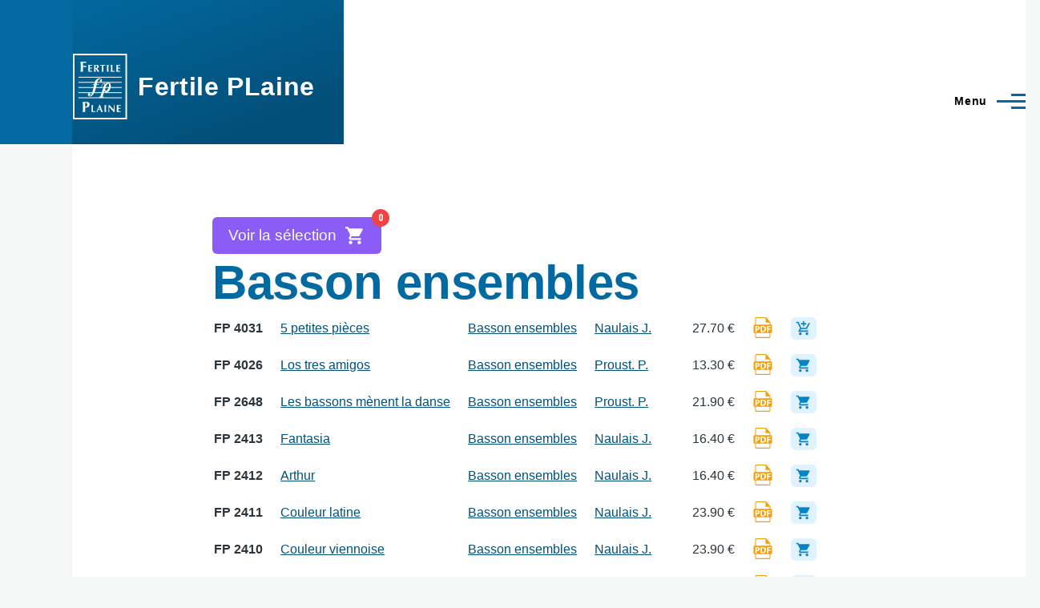

--- FILE ---
content_type: text/html; charset=UTF-8
request_url: https://www.fertile-plaine.com/taxonomy/term/77
body_size: 16041
content:
<!DOCTYPE html>
<html lang="fr" dir="ltr" style="--color--primary-hue:201;--color--primary-saturation:96%;--color--primary-lightness:32">
  <head>
    <meta charset="utf-8" />
<noscript><style>form.antibot * :not(.antibot-message) { display: none !important; }</style>
</noscript><meta name="Generator" content="Drupal 10 (https://www.drupal.org)" />
<meta name="MobileOptimized" content="width" />
<meta name="HandheldFriendly" content="true" />
<meta name="viewport" content="width=device-width, initial-scale=1.0" />
<link rel="icon" href="/themes/custom/fertileplaine/favicon.ico" type="image/vnd.microsoft.icon" />

    <title>Basson ensembles | Fertile PLaine</title>
    <link rel="stylesheet" media="all" href="/sites/default/files/css/css_g_sBS4HxaWkTjh5shyq5CLdb8N5hyAR4RPSAoAqTVJo.css?delta=0&amp;language=fr&amp;theme=fertileplaine&amp;include=eJx1yEEOgCAMBMAPgbypyIpNCiUUIfzexLuXOcyFPljQhLgiZNFI4m1s4ZqdCk90_WsD9fP2ixOcbRsoIZLBTcay8HkUTY_gBRMRJ-w" />
<link rel="stylesheet" media="all" href="/sites/default/files/css/css_hhLbjxlHjcmVXazrN-7ETkni2NUK7j1xjo2onnJ8518.css?delta=1&amp;language=fr&amp;theme=fertileplaine&amp;include=eJx1yEEOgCAMBMAPgbypyIpNCiUUIfzexLuXOcyFPljQhLgiZNFI4m1s4ZqdCk90_WsD9fP2ixOcbRsoIZLBTcay8HkUTY_gBRMRJ-w" />

    
    
<link rel="preload" href="/core/themes/olivero/fonts/metropolis/Metropolis-Regular.woff2" as="font" type="font/woff2" crossorigin>
<link rel="preload" href="/core/themes/olivero/fonts/metropolis/Metropolis-SemiBold.woff2" as="font" type="font/woff2" crossorigin>
<link rel="preload" href="/core/themes/olivero/fonts/metropolis/Metropolis-Bold.woff2" as="font" type="font/woff2" crossorigin>
<link rel="preload" href="/core/themes/olivero/fonts/lora/lora-v14-latin-regular.woff2" as="font" type="font/woff2" crossorigin>
    <noscript><link rel="stylesheet" href="/core/themes/olivero/css/components/navigation/nav-primary-no-js.css?t6lcjn" />
</noscript>
  </head>
  <body class="path-taxonomy">
        <a href="#main-content" class="visually-hidden focusable skip-link">
      Aller au contenu principal
    </a>
    
      <div class="dialog-off-canvas-main-canvas" data-off-canvas-main-canvas>
    
<div id="page-wrapper" class="page-wrapper">
  <div id="page">
        <header
      id="header"
      class="site-header"
      data-drupal-selector="site-header"
      role="banner"
    >
            <div
        class="site-header__fixable"
        data-drupal-selector="site-header-fixable"
      >
        <div class="site-header__initial">
          <button
            class="sticky-header-toggle"
            data-drupal-selector="sticky-header-toggle"
            role="switch"
            aria-controls="site-header__inner"
            aria-label="Entête épinglée"
            aria-checked="false"
          >
            <span class="sticky-header-toggle__icon">
              <span></span>
              <span></span>
              <span></span>
            </span>
          </button>
        </div>

                <div
          id="site-header__inner"
          class="site-header__inner"
          data-drupal-selector="site-header-inner"
        >
          <div class="container site-header__inner__container">
            


<div id="block-fertileplaine-site-branding" class="site-branding block block-system block-system-branding-block">
  
    
    <div class="site-branding__inner">
          <a href="/" rel="home" class="site-branding__logo">
        <img src="/themes/custom/fertileplaine/logo.svg" alt="Accueil" fetchpriority="high" />
      </a>
              <div class="site-branding__text">
        <div class="site-branding__name">
          <a href="/" title="Accueil" rel="home">Fertile PLaine</a>
        </div>
      </div>
      </div>
</div>

<div class="header-nav-overlay" data-drupal-selector="header-nav-overlay"></div>


                        <div class="mobile-buttons" data-drupal-selector="mobile-buttons">
              <button
                class="mobile-nav-button"
                data-drupal-selector="mobile-nav-button"
                aria-label="Menu principal"
                aria-controls="header-nav"
                aria-expanded="false"
              >
                <span class="mobile-nav-button__label">Menu</span>
                <span class="mobile-nav-button__icon"></span>
              </button>
            </div>

            <div
              id="header-nav"
              class="header-nav"
              data-drupal-selector="header-nav"
            >
              
<nav  id="block-fertileplaine-main-menu" class="primary-nav block block-menu navigation menu--main" aria-labelledby="block-fertileplaine-main-menu-menu" role="navigation">
            
  <h2 class="visually-hidden block__title" id="block-fertileplaine-main-menu-menu">Navigation principale</h2>
  
        


          
        
    <ul  class="menu primary-nav__menu primary-nav__menu--level-1" data-drupal-selector="primary-nav-menu--level-1">
            
                          
        
        
        <li class="primary-nav__menu-item primary-nav__menu-item--link primary-nav__menu-item--level-1">
                              
                      <a href="/" class="primary-nav__menu-link primary-nav__menu-link--link primary-nav__menu-link--level-1" data-drupal-selector="primary-nav-menu-link-has-children" data-drupal-link-system-path="&lt;front&gt;">            <span class="primary-nav__menu-link-inner primary-nav__menu-link-inner--level-1">Accueil</span>
          </a>

            
                  </li>
      
                          
        
        
        <li class="primary-nav__menu-item primary-nav__menu-item--nolink primary-nav__menu-item--level-1 primary-nav__menu-item--has-children" data-drupal-selector="primary-nav-menu-item-has-children">
                              
                      <span class="primary-nav__menu-link primary-nav__menu-link--nolink primary-nav__menu-link--level-1 primary-nav__menu-link--has-children" data-drupal-selector="primary-nav-menu-link-has-children">Instruments</span>

                                                        
                <button class="primary-nav__button-toggle" data-drupal-selector="primary-nav-submenu-toggle-button" aria-controls="primary-menu-item-12" aria-expanded="false" aria-hidden="true" tabindex="-1">
                  <span class="visually-hidden">sous-navigation Instruments</span>
                  <span class="icon--menu-toggle"></span>
                </button>
              
                                      
              <span data-drupal-selector="primary-nav-menu-🥕" class="primary-nav__menu-🥕"></span>
    
    <ul  class="menu primary-nav__menu primary-nav__menu--level-2" data-drupal-selector="primary-nav-menu--level-2" id="primary-menu-item-12">
            
                          
        
        
        <li class="primary-nav__menu-item primary-nav__menu-item--link primary-nav__menu-item--level-2">
                              
                      <a href="/taxonomy/term/218" class="primary-nav__menu-link primary-nav__menu-link--link primary-nav__menu-link--level-2" data-drupal-link-system-path="taxonomy/term/218">            <span class="primary-nav__menu-link-inner primary-nav__menu-link-inner--level-2">Accordéon de concert</span>
          </a>

            
                  </li>
      
                          
        
        
        <li class="primary-nav__menu-item primary-nav__menu-item--link primary-nav__menu-item--level-2">
                              
                      <a href="/taxonomy/term/156" class="primary-nav__menu-link primary-nav__menu-link--link primary-nav__menu-link--level-2" data-drupal-link-system-path="taxonomy/term/156">            <span class="primary-nav__menu-link-inner primary-nav__menu-link-inner--level-2">Alto ensembles</span>
          </a>

            
                  </li>
      
                          
        
        
        <li class="primary-nav__menu-item primary-nav__menu-item--link primary-nav__menu-item--level-2">
                              
                      <a href="/taxonomy/term/20" class="primary-nav__menu-link primary-nav__menu-link--link primary-nav__menu-link--level-2" data-drupal-link-system-path="taxonomy/term/20">            <span class="primary-nav__menu-link-inner primary-nav__menu-link-inner--level-2">Alto et Piano</span>
          </a>

            
                  </li>
      
                          
        
        
        <li class="primary-nav__menu-item primary-nav__menu-item--link primary-nav__menu-item--level-2">
                              
                      <a href="/taxonomy/term/129" class="primary-nav__menu-link primary-nav__menu-link--link primary-nav__menu-link--level-2" data-drupal-link-system-path="taxonomy/term/129">            <span class="primary-nav__menu-link-inner primary-nav__menu-link-inner--level-2">Alto solo</span>
          </a>

            
                  </li>
      
                          
        
        
        <li class="primary-nav__menu-item primary-nav__menu-item--link primary-nav__menu-item--level-2">
                              
                      <a href="/taxonomy/term/77" class="primary-nav__menu-link primary-nav__menu-link--link primary-nav__menu-link--level-2 is-active" data-drupal-link-system-path="taxonomy/term/77" aria-current="page">            <span class="primary-nav__menu-link-inner primary-nav__menu-link-inner--level-2">Basson ensembles</span>
          </a>

            
                  </li>
      
                          
        
        
        <li class="primary-nav__menu-item primary-nav__menu-item--link primary-nav__menu-item--level-2">
                              
                      <a href="/taxonomy/term/22" class="primary-nav__menu-link primary-nav__menu-link--link primary-nav__menu-link--level-2" data-drupal-link-system-path="taxonomy/term/22">            <span class="primary-nav__menu-link-inner primary-nav__menu-link-inner--level-2">Basson et Piano</span>
          </a>

            
                  </li>
      
                          
        
        
        <li class="primary-nav__menu-item primary-nav__menu-item--link primary-nav__menu-item--level-2">
                              
                      <a href="/taxonomy/term/106" class="primary-nav__menu-link primary-nav__menu-link--link primary-nav__menu-link--level-2" data-drupal-link-system-path="taxonomy/term/106">            <span class="primary-nav__menu-link-inner primary-nav__menu-link-inner--level-2">Basson solo</span>
          </a>

            
                  </li>
      
                          
        
        
        <li class="primary-nav__menu-item primary-nav__menu-item--link primary-nav__menu-item--level-2">
                              
                      <a href="/taxonomy/term/141" class="primary-nav__menu-link primary-nav__menu-link--link primary-nav__menu-link--level-2" data-drupal-link-system-path="taxonomy/term/141">            <span class="primary-nav__menu-link-inner primary-nav__menu-link-inner--level-2">Batterie ensembles</span>
          </a>

            
                  </li>
      
                          
        
        
        <li class="primary-nav__menu-item primary-nav__menu-item--link primary-nav__menu-item--level-2">
                              
                      <a href="/taxonomy/term/152" class="primary-nav__menu-link primary-nav__menu-link--link primary-nav__menu-link--level-2" data-drupal-link-system-path="taxonomy/term/152">            <span class="primary-nav__menu-link-inner primary-nav__menu-link-inner--level-2">Batterie et Piano</span>
          </a>

            
                  </li>
      
                          
        
        
        <li class="primary-nav__menu-item primary-nav__menu-item--link primary-nav__menu-item--level-2">
                              
                      <a href="/taxonomy/term/153" class="primary-nav__menu-link primary-nav__menu-link--link primary-nav__menu-link--level-2" data-drupal-link-system-path="taxonomy/term/153">            <span class="primary-nav__menu-link-inner primary-nav__menu-link-inner--level-2">Batterie fanfare</span>
          </a>

            
                  </li>
      
                          
        
        
        <li class="primary-nav__menu-item primary-nav__menu-item--link primary-nav__menu-item--level-2">
                              
                      <a href="/taxonomy/term/142" class="primary-nav__menu-link primary-nav__menu-link--link primary-nav__menu-link--level-2" data-drupal-link-system-path="taxonomy/term/142">            <span class="primary-nav__menu-link-inner primary-nav__menu-link-inner--level-2">Batterie solo</span>
          </a>

            
                  </li>
      
                          
        
        
        <li class="primary-nav__menu-item primary-nav__menu-item--link primary-nav__menu-item--level-2">
                              
                      <a href="/taxonomy/term/64" class="primary-nav__menu-link primary-nav__menu-link--link primary-nav__menu-link--level-2" data-drupal-link-system-path="taxonomy/term/64">            <span class="primary-nav__menu-link-inner primary-nav__menu-link-inner--level-2">Bois ensembles</span>
          </a>

            
                  </li>
      
                          
        
        
        <li class="primary-nav__menu-item primary-nav__menu-item--link primary-nav__menu-item--level-2">
                              
                      <a href="/taxonomy/term/202" class="primary-nav__menu-link primary-nav__menu-link--link primary-nav__menu-link--level-2" data-drupal-link-system-path="taxonomy/term/202">            <span class="primary-nav__menu-link-inner primary-nav__menu-link-inner--level-2">Bugle</span>
          </a>

            
                  </li>
      
                          
        
        
        <li class="primary-nav__menu-item primary-nav__menu-item--link primary-nav__menu-item--level-2">
                              
                      <a href="/taxonomy/term/235" class="primary-nav__menu-link primary-nav__menu-link--link primary-nav__menu-link--level-2" data-drupal-link-system-path="taxonomy/term/235">            <span class="primary-nav__menu-link-inner primary-nav__menu-link-inner--level-2">Clairon</span>
          </a>

            
                  </li>
      
                          
        
        
        <li class="primary-nav__menu-item primary-nav__menu-item--link primary-nav__menu-item--level-2">
                              
                      <a href="/taxonomy/term/50" class="primary-nav__menu-link primary-nav__menu-link--link primary-nav__menu-link--level-2" data-drupal-link-system-path="taxonomy/term/50">            <span class="primary-nav__menu-link-inner primary-nav__menu-link-inner--level-2">Clarinette ensembles</span>
          </a>

            
                  </li>
      
                          
        
        
        <li class="primary-nav__menu-item primary-nav__menu-item--link primary-nav__menu-item--level-2">
                              
                      <a href="/taxonomy/term/39" class="primary-nav__menu-link primary-nav__menu-link--link primary-nav__menu-link--level-2" data-drupal-link-system-path="taxonomy/term/39">            <span class="primary-nav__menu-link-inner primary-nav__menu-link-inner--level-2">Clarinette et Piano</span>
          </a>

            
                  </li>
      
                          
        
        
        <li class="primary-nav__menu-item primary-nav__menu-item--link primary-nav__menu-item--level-2">
                              
                      <a href="/taxonomy/term/110" class="primary-nav__menu-link primary-nav__menu-link--link primary-nav__menu-link--level-2" data-drupal-link-system-path="taxonomy/term/110">            <span class="primary-nav__menu-link-inner primary-nav__menu-link-inner--level-2">Clarinette solo</span>
          </a>

            
                  </li>
      
                          
        
        
        <li class="primary-nav__menu-item primary-nav__menu-item--link primary-nav__menu-item--level-2">
                              
                      <a href="/taxonomy/term/176" class="primary-nav__menu-link primary-nav__menu-link--link primary-nav__menu-link--level-2" data-drupal-link-system-path="taxonomy/term/176">            <span class="primary-nav__menu-link-inner primary-nav__menu-link-inner--level-2">Clavecin</span>
          </a>

            
                  </li>
      
                          
        
        
        <li class="primary-nav__menu-item primary-nav__menu-item--link primary-nav__menu-item--level-2">
                              
                      <a href="/taxonomy/term/102" class="primary-nav__menu-link primary-nav__menu-link--link primary-nav__menu-link--level-2" data-drupal-link-system-path="taxonomy/term/102">            <span class="primary-nav__menu-link-inner primary-nav__menu-link-inner--level-2">Contrebasse ensemble</span>
          </a>

            
                  </li>
      
                          
        
        
        <li class="primary-nav__menu-item primary-nav__menu-item--link primary-nav__menu-item--level-2">
                              
                      <a href="/taxonomy/term/5" class="primary-nav__menu-link primary-nav__menu-link--link primary-nav__menu-link--level-2" data-drupal-link-system-path="taxonomy/term/5">            <span class="primary-nav__menu-link-inner primary-nav__menu-link-inner--level-2">Contrebasse et piano</span>
          </a>

            
                  </li>
      
                          
        
        
        <li class="primary-nav__menu-item primary-nav__menu-item--link primary-nav__menu-item--level-2">
                              
                      <a href="/taxonomy/term/108" class="primary-nav__menu-link primary-nav__menu-link--link primary-nav__menu-link--level-2" data-drupal-link-system-path="taxonomy/term/108">            <span class="primary-nav__menu-link-inner primary-nav__menu-link-inner--level-2">Contrebasse solo</span>
          </a>

            
                  </li>
      
                          
        
        
        <li class="primary-nav__menu-item primary-nav__menu-item--link primary-nav__menu-item--level-2">
                              
                      <a href="/taxonomy/term/255" class="primary-nav__menu-link primary-nav__menu-link--link primary-nav__menu-link--level-2" data-drupal-link-system-path="taxonomy/term/255">            <span class="primary-nav__menu-link-inner primary-nav__menu-link-inner--level-2">Cor anglais</span>
          </a>

            
                  </li>
      
                          
        
        
        <li class="primary-nav__menu-item primary-nav__menu-item--link primary-nav__menu-item--level-2">
                              
                      <a href="/taxonomy/term/95" class="primary-nav__menu-link primary-nav__menu-link--link primary-nav__menu-link--level-2" data-drupal-link-system-path="taxonomy/term/95">            <span class="primary-nav__menu-link-inner primary-nav__menu-link-inner--level-2">Cor des alpes</span>
          </a>

            
                  </li>
      
                          
        
        
        <li class="primary-nav__menu-item primary-nav__menu-item--link primary-nav__menu-item--level-2">
                              
                      <a href="/taxonomy/term/236" class="primary-nav__menu-link primary-nav__menu-link--link primary-nav__menu-link--level-2" data-drupal-link-system-path="taxonomy/term/236">            <span class="primary-nav__menu-link-inner primary-nav__menu-link-inner--level-2">Cor en Mi b</span>
          </a>

            
                  </li>
      
                          
        
        
        <li class="primary-nav__menu-item primary-nav__menu-item--link primary-nav__menu-item--level-2">
                              
                      <a href="/taxonomy/term/57" class="primary-nav__menu-link primary-nav__menu-link--link primary-nav__menu-link--level-2" data-drupal-link-system-path="taxonomy/term/57">            <span class="primary-nav__menu-link-inner primary-nav__menu-link-inner--level-2">Cor ensembles</span>
          </a>

            
                  </li>
      
                          
        
        
        <li class="primary-nav__menu-item primary-nav__menu-item--link primary-nav__menu-item--level-2">
                              
                      <a href="/taxonomy/term/224" class="primary-nav__menu-link primary-nav__menu-link--link primary-nav__menu-link--level-2" data-drupal-link-system-path="taxonomy/term/224">            <span class="primary-nav__menu-link-inner primary-nav__menu-link-inner--level-2">Cor et Orgue</span>
          </a>

            
                  </li>
      
                          
        
        
        <li class="primary-nav__menu-item primary-nav__menu-item--link primary-nav__menu-item--level-2">
                              
                      <a href="/taxonomy/term/37" class="primary-nav__menu-link primary-nav__menu-link--link primary-nav__menu-link--level-2" data-drupal-link-system-path="taxonomy/term/37">            <span class="primary-nav__menu-link-inner primary-nav__menu-link-inner--level-2">Cor et Piano</span>
          </a>

            
                  </li>
      
                          
        
        
        <li class="primary-nav__menu-item primary-nav__menu-item--link primary-nav__menu-item--level-2">
                              
                      <a href="/taxonomy/term/72" class="primary-nav__menu-link primary-nav__menu-link--link primary-nav__menu-link--level-2" data-drupal-link-system-path="taxonomy/term/72">            <span class="primary-nav__menu-link-inner primary-nav__menu-link-inner--level-2">Cor et autres instruments</span>
          </a>

            
                  </li>
      
                          
        
        
        <li class="primary-nav__menu-item primary-nav__menu-item--link primary-nav__menu-item--level-2">
                              
                      <a href="/taxonomy/term/62" class="primary-nav__menu-link primary-nav__menu-link--link primary-nav__menu-link--level-2" data-drupal-link-system-path="taxonomy/term/62">            <span class="primary-nav__menu-link-inner primary-nav__menu-link-inner--level-2">Cor solo</span>
          </a>

            
                  </li>
      
                          
        
        
        <li class="primary-nav__menu-item primary-nav__menu-item--link primary-nav__menu-item--level-2">
                              
                      <a href="/taxonomy/term/55" class="primary-nav__menu-link primary-nav__menu-link--link primary-nav__menu-link--level-2" data-drupal-link-system-path="taxonomy/term/55">            <span class="primary-nav__menu-link-inner primary-nav__menu-link-inner--level-2">Cuivres ensembles</span>
          </a>

            
                  </li>
      
                          
        
        
        <li class="primary-nav__menu-item primary-nav__menu-item--link primary-nav__menu-item--level-2">
                              
                      <a href="/taxonomy/term/101" class="primary-nav__menu-link primary-nav__menu-link--link primary-nav__menu-link--level-2" data-drupal-link-system-path="taxonomy/term/101">            <span class="primary-nav__menu-link-inner primary-nav__menu-link-inner--level-2">Ensemble a cordes</span>
          </a>

            
                  </li>
      
                          
        
        
        <li class="primary-nav__menu-item primary-nav__menu-item--link primary-nav__menu-item--level-2">
                              
                      <a href="/taxonomy/term/9" class="primary-nav__menu-link primary-nav__menu-link--link primary-nav__menu-link--level-2" data-drupal-link-system-path="taxonomy/term/9">            <span class="primary-nav__menu-link-inner primary-nav__menu-link-inner--level-2">Ensembles divers</span>
          </a>

            
                  </li>
      
                          
        
        
        <li class="primary-nav__menu-item primary-nav__menu-item--link primary-nav__menu-item--level-2">
                              
                      <a href="/taxonomy/term/88" class="primary-nav__menu-link primary-nav__menu-link--link primary-nav__menu-link--level-2" data-drupal-link-system-path="taxonomy/term/88">            <span class="primary-nav__menu-link-inner primary-nav__menu-link-inner--level-2">Ensembles à vent</span>
          </a>

            
                  </li>
      
                          
        
        
        <li class="primary-nav__menu-item primary-nav__menu-item--link primary-nav__menu-item--level-2">
                              
                      <a href="/taxonomy/term/280" class="primary-nav__menu-link primary-nav__menu-link--link primary-nav__menu-link--level-2" data-drupal-link-system-path="taxonomy/term/280">            <span class="primary-nav__menu-link-inner primary-nav__menu-link-inner--level-2">Fiscorn</span>
          </a>

            
                  </li>
      
                          
        
        
        <li class="primary-nav__menu-item primary-nav__menu-item--link primary-nav__menu-item--level-2">
                              
                      <a href="/taxonomy/term/104" class="primary-nav__menu-link primary-nav__menu-link--link primary-nav__menu-link--level-2" data-drupal-link-system-path="taxonomy/term/104">            <span class="primary-nav__menu-link-inner primary-nav__menu-link-inner--level-2">Flûte a bec</span>
          </a>

            
                  </li>
      
                          
        
        
        <li class="primary-nav__menu-item primary-nav__menu-item--link primary-nav__menu-item--level-2">
                              
                      <a href="/taxonomy/term/43" class="primary-nav__menu-link primary-nav__menu-link--link primary-nav__menu-link--level-2" data-drupal-link-system-path="taxonomy/term/43">            <span class="primary-nav__menu-link-inner primary-nav__menu-link-inner--level-2">Flûte ensembles</span>
          </a>

            
                  </li>
      
                          
        
        
        <li class="primary-nav__menu-item primary-nav__menu-item--link primary-nav__menu-item--level-2">
                              
                      <a href="/taxonomy/term/46" class="primary-nav__menu-link primary-nav__menu-link--link primary-nav__menu-link--level-2" data-drupal-link-system-path="taxonomy/term/46">            <span class="primary-nav__menu-link-inner primary-nav__menu-link-inner--level-2">Flûte et Guitare</span>
          </a>

            
                  </li>
      
                          
        
        
        <li class="primary-nav__menu-item primary-nav__menu-item--link primary-nav__menu-item--level-2">
                              
                      <a href="/taxonomy/term/36" class="primary-nav__menu-link primary-nav__menu-link--link primary-nav__menu-link--level-2" data-drupal-link-system-path="taxonomy/term/36">            <span class="primary-nav__menu-link-inner primary-nav__menu-link-inner--level-2">Flûte et Piano</span>
          </a>

            
                  </li>
      
                          
        
        
        <li class="primary-nav__menu-item primary-nav__menu-item--link primary-nav__menu-item--level-2">
                              
                      <a href="/taxonomy/term/48" class="primary-nav__menu-link primary-nav__menu-link--link primary-nav__menu-link--level-2" data-drupal-link-system-path="taxonomy/term/48">            <span class="primary-nav__menu-link-inner primary-nav__menu-link-inner--level-2">Flûte et autres instruments</span>
          </a>

            
                  </li>
      
                          
        
        
        <li class="primary-nav__menu-item primary-nav__menu-item--link primary-nav__menu-item--level-2">
                              
                      <a href="/taxonomy/term/117" class="primary-nav__menu-link primary-nav__menu-link--link primary-nav__menu-link--level-2" data-drupal-link-system-path="taxonomy/term/117">            <span class="primary-nav__menu-link-inner primary-nav__menu-link-inner--level-2">Flûte piccolo</span>
          </a>

            
                  </li>
      
                          
        
        
        <li class="primary-nav__menu-item primary-nav__menu-item--link primary-nav__menu-item--level-2">
                              
                      <a href="/taxonomy/term/33" class="primary-nav__menu-link primary-nav__menu-link--link primary-nav__menu-link--level-2" data-drupal-link-system-path="taxonomy/term/33">            <span class="primary-nav__menu-link-inner primary-nav__menu-link-inner--level-2">Flûte solo</span>
          </a>

            
                  </li>
      
                          
        
        
        <li class="primary-nav__menu-item primary-nav__menu-item--link primary-nav__menu-item--level-2">
                              
                      <a href="/taxonomy/term/148" class="primary-nav__menu-link primary-nav__menu-link--link primary-nav__menu-link--level-2" data-drupal-link-system-path="taxonomy/term/148">            <span class="primary-nav__menu-link-inner primary-nav__menu-link-inner--level-2">Formation musicale</span>
          </a>

            
                  </li>
      
                          
        
        
        <li class="primary-nav__menu-item primary-nav__menu-item--link primary-nav__menu-item--level-2">
                              
                      <a href="/taxonomy/term/14" class="primary-nav__menu-link primary-nav__menu-link--link primary-nav__menu-link--level-2" data-drupal-link-system-path="taxonomy/term/14">            <span class="primary-nav__menu-link-inner primary-nav__menu-link-inner--level-2">Guitare ensembles</span>
          </a>

            
                  </li>
      
                          
        
        
        <li class="primary-nav__menu-item primary-nav__menu-item--link primary-nav__menu-item--level-2">
                              
                      <a href="/taxonomy/term/66" class="primary-nav__menu-link primary-nav__menu-link--link primary-nav__menu-link--level-2" data-drupal-link-system-path="taxonomy/term/66">            <span class="primary-nav__menu-link-inner primary-nav__menu-link-inner--level-2">Guitare et autres instruments</span>
          </a>

            
                  </li>
      
                          
        
        
        <li class="primary-nav__menu-item primary-nav__menu-item--link primary-nav__menu-item--level-2">
                              
                      <a href="/taxonomy/term/25" class="primary-nav__menu-link primary-nav__menu-link--link primary-nav__menu-link--level-2" data-drupal-link-system-path="taxonomy/term/25">            <span class="primary-nav__menu-link-inner primary-nav__menu-link-inner--level-2">Guitare solo</span>
          </a>

            
                  </li>
      
                          
        
        
        <li class="primary-nav__menu-item primary-nav__menu-item--link primary-nav__menu-item--level-2">
                              
                      <a href="/taxonomy/term/133" class="primary-nav__menu-link primary-nav__menu-link--link primary-nav__menu-link--level-2" data-drupal-link-system-path="taxonomy/term/133">            <span class="primary-nav__menu-link-inner primary-nav__menu-link-inner--level-2">Harpe ensembles</span>
          </a>

            
                  </li>
      
                          
        
        
        <li class="primary-nav__menu-item primary-nav__menu-item--link primary-nav__menu-item--level-2">
                              
                      <a href="/taxonomy/term/67" class="primary-nav__menu-link primary-nav__menu-link--link primary-nav__menu-link--level-2" data-drupal-link-system-path="taxonomy/term/67">            <span class="primary-nav__menu-link-inner primary-nav__menu-link-inner--level-2">Harpe et autres instruments</span>
          </a>

            
                  </li>
      
                          
        
        
        <li class="primary-nav__menu-item primary-nav__menu-item--link primary-nav__menu-item--level-2">
                              
                      <a href="/taxonomy/term/24" class="primary-nav__menu-link primary-nav__menu-link--link primary-nav__menu-link--level-2" data-drupal-link-system-path="taxonomy/term/24">            <span class="primary-nav__menu-link-inner primary-nav__menu-link-inner--level-2">Harpe solo</span>
          </a>

            
                  </li>
      
                          
        
        
        <li class="primary-nav__menu-item primary-nav__menu-item--link primary-nav__menu-item--level-2">
                              
                      <a href="/taxonomy/term/147" class="primary-nav__menu-link primary-nav__menu-link--link primary-nav__menu-link--level-2" data-drupal-link-system-path="taxonomy/term/147">            <span class="primary-nav__menu-link-inner primary-nav__menu-link-inner--level-2">Hautbois ensembles</span>
          </a>

            
                  </li>
      
                          
        
        
        <li class="primary-nav__menu-item primary-nav__menu-item--link primary-nav__menu-item--level-2">
                              
                      <a href="/taxonomy/term/11" class="primary-nav__menu-link primary-nav__menu-link--link primary-nav__menu-link--level-2" data-drupal-link-system-path="taxonomy/term/11">            <span class="primary-nav__menu-link-inner primary-nav__menu-link-inner--level-2">Hautbois et Piano</span>
          </a>

            
                  </li>
      
                          
        
        
        <li class="primary-nav__menu-item primary-nav__menu-item--link primary-nav__menu-item--level-2">
                              
                      <a href="/taxonomy/term/120" class="primary-nav__menu-link primary-nav__menu-link--link primary-nav__menu-link--level-2" data-drupal-link-system-path="taxonomy/term/120">            <span class="primary-nav__menu-link-inner primary-nav__menu-link-inner--level-2">Hautbois solo</span>
          </a>

            
                  </li>
      
                          
        
        
        <li class="primary-nav__menu-item primary-nav__menu-item--link primary-nav__menu-item--level-2">
                              
                      <a href="/taxonomy/term/59" class="primary-nav__menu-link primary-nav__menu-link--link primary-nav__menu-link--level-2" data-drupal-link-system-path="taxonomy/term/59">            <span class="primary-nav__menu-link-inner primary-nav__menu-link-inner--level-2">Musique vocale</span>
          </a>

            
                  </li>
      
                          
        
        
        <li class="primary-nav__menu-item primary-nav__menu-item--link primary-nav__menu-item--level-2">
                              
                      <a href="/taxonomy/term/160" class="primary-nav__menu-link primary-nav__menu-link--link primary-nav__menu-link--level-2" data-drupal-link-system-path="taxonomy/term/160">            <span class="primary-nav__menu-link-inner primary-nav__menu-link-inner--level-2">Orchestre d&#039;harmonie</span>
          </a>

            
                  </li>
      
                          
        
        
        <li class="primary-nav__menu-item primary-nav__menu-item--link primary-nav__menu-item--level-2">
                              
                      <a href="/taxonomy/term/215" class="primary-nav__menu-link primary-nav__menu-link--link primary-nav__menu-link--level-2" data-drupal-link-system-path="taxonomy/term/215">            <span class="primary-nav__menu-link-inner primary-nav__menu-link-inner--level-2">Orgue</span>
          </a>

            
                  </li>
      
                          
        
        
        <li class="primary-nav__menu-item primary-nav__menu-item--link primary-nav__menu-item--level-2">
                              
                      <a href="/taxonomy/term/73" class="primary-nav__menu-link primary-nav__menu-link--link primary-nav__menu-link--level-2" data-drupal-link-system-path="taxonomy/term/73">            <span class="primary-nav__menu-link-inner primary-nav__menu-link-inner--level-2">Percussions</span>
          </a>

            
                  </li>
      
                          
        
        
        <li class="primary-nav__menu-item primary-nav__menu-item--link primary-nav__menu-item--level-2">
                              
                      <a href="/taxonomy/term/15" class="primary-nav__menu-link primary-nav__menu-link--link primary-nav__menu-link--level-2" data-drupal-link-system-path="taxonomy/term/15">            <span class="primary-nav__menu-link-inner primary-nav__menu-link-inner--level-2">Piano 4 6 8 mains</span>
          </a>

            
                  </li>
      
                          
        
        
        <li class="primary-nav__menu-item primary-nav__menu-item--link primary-nav__menu-item--level-2">
                              
                      <a href="/taxonomy/term/65" class="primary-nav__menu-link primary-nav__menu-link--link primary-nav__menu-link--level-2" data-drupal-link-system-path="taxonomy/term/65">            <span class="primary-nav__menu-link-inner primary-nav__menu-link-inner--level-2">Piano jazz</span>
          </a>

            
                  </li>
      
                          
        
        
        <li class="primary-nav__menu-item primary-nav__menu-item--link primary-nav__menu-item--level-2">
                              
                      <a href="/taxonomy/term/1" class="primary-nav__menu-link primary-nav__menu-link--link primary-nav__menu-link--level-2" data-drupal-link-system-path="taxonomy/term/1">            <span class="primary-nav__menu-link-inner primary-nav__menu-link-inner--level-2">Piano solo</span>
          </a>

            
                  </li>
      
                          
        
        
        <li class="primary-nav__menu-item primary-nav__menu-item--link primary-nav__menu-item--level-2">
                              
                      <a href="/taxonomy/term/128" class="primary-nav__menu-link primary-nav__menu-link--link primary-nav__menu-link--level-2" data-drupal-link-system-path="taxonomy/term/128">            <span class="primary-nav__menu-link-inner primary-nav__menu-link-inner--level-2">Saxhorn Euphonium Baryton</span>
          </a>

            
                  </li>
      
                          
        
        
        <li class="primary-nav__menu-item primary-nav__menu-item--link primary-nav__menu-item--level-2">
                              
                      <a href="/taxonomy/term/113" class="primary-nav__menu-link primary-nav__menu-link--link primary-nav__menu-link--level-2" data-drupal-link-system-path="taxonomy/term/113">            <span class="primary-nav__menu-link-inner primary-nav__menu-link-inner--level-2">Saxophone ensembles</span>
          </a>

            
                  </li>
      
                          
        
        
        <li class="primary-nav__menu-item primary-nav__menu-item--link primary-nav__menu-item--level-2">
                              
                      <a href="/taxonomy/term/49" class="primary-nav__menu-link primary-nav__menu-link--link primary-nav__menu-link--level-2" data-drupal-link-system-path="taxonomy/term/49">            <span class="primary-nav__menu-link-inner primary-nav__menu-link-inner--level-2">Saxophone et Piano</span>
          </a>

            
                  </li>
      
                          
        
        
        <li class="primary-nav__menu-item primary-nav__menu-item--link primary-nav__menu-item--level-2">
                              
                      <a href="/taxonomy/term/105" class="primary-nav__menu-link primary-nav__menu-link--link primary-nav__menu-link--level-2" data-drupal-link-system-path="taxonomy/term/105">            <span class="primary-nav__menu-link-inner primary-nav__menu-link-inner--level-2">Saxophone solo</span>
          </a>

            
                  </li>
      
                          
        
        
        <li class="primary-nav__menu-item primary-nav__menu-item--link primary-nav__menu-item--level-2">
                              
                      <a href="/taxonomy/term/54" class="primary-nav__menu-link primary-nav__menu-link--link primary-nav__menu-link--level-2" data-drupal-link-system-path="taxonomy/term/54">            <span class="primary-nav__menu-link-inner primary-nav__menu-link-inner--level-2">Trombone ensembles</span>
          </a>

            
                  </li>
      
                          
        
        
        <li class="primary-nav__menu-item primary-nav__menu-item--link primary-nav__menu-item--level-2">
                              
                      <a href="/taxonomy/term/52" class="primary-nav__menu-link primary-nav__menu-link--link primary-nav__menu-link--level-2" data-drupal-link-system-path="taxonomy/term/52">            <span class="primary-nav__menu-link-inner primary-nav__menu-link-inner--level-2">Trombone et Piano</span>
          </a>

            
                  </li>
      
                          
        
        
        <li class="primary-nav__menu-item primary-nav__menu-item--link primary-nav__menu-item--level-2">
                              
                      <a href="/taxonomy/term/118" class="primary-nav__menu-link primary-nav__menu-link--link primary-nav__menu-link--level-2" data-drupal-link-system-path="taxonomy/term/118">            <span class="primary-nav__menu-link-inner primary-nav__menu-link-inner--level-2">Trombone solo</span>
          </a>

            
                  </li>
      
                          
        
        
        <li class="primary-nav__menu-item primary-nav__menu-item--link primary-nav__menu-item--level-2">
                              
                      <a href="/taxonomy/term/234" class="primary-nav__menu-link primary-nav__menu-link--link primary-nav__menu-link--level-2" data-drupal-link-system-path="taxonomy/term/234">            <span class="primary-nav__menu-link-inner primary-nav__menu-link-inner--level-2">Trompette en Mi b</span>
          </a>

            
                  </li>
      
                          
        
        
        <li class="primary-nav__menu-item primary-nav__menu-item--link primary-nav__menu-item--level-2">
                              
                      <a href="/taxonomy/term/56" class="primary-nav__menu-link primary-nav__menu-link--link primary-nav__menu-link--level-2" data-drupal-link-system-path="taxonomy/term/56">            <span class="primary-nav__menu-link-inner primary-nav__menu-link-inner--level-2">Trompette ensembles</span>
          </a>

            
                  </li>
      
                          
        
        
        <li class="primary-nav__menu-item primary-nav__menu-item--link primary-nav__menu-item--level-2">
                              
                      <a href="/taxonomy/term/157" class="primary-nav__menu-link primary-nav__menu-link--link primary-nav__menu-link--level-2" data-drupal-link-system-path="taxonomy/term/157">            <span class="primary-nav__menu-link-inner primary-nav__menu-link-inner--level-2">Trompette et Orgue</span>
          </a>

            
                  </li>
      
                          
        
        
        <li class="primary-nav__menu-item primary-nav__menu-item--link primary-nav__menu-item--level-2">
                              
                      <a href="/taxonomy/term/38" class="primary-nav__menu-link primary-nav__menu-link--link primary-nav__menu-link--level-2" data-drupal-link-system-path="taxonomy/term/38">            <span class="primary-nav__menu-link-inner primary-nav__menu-link-inner--level-2">Trompette et Piano</span>
          </a>

            
                  </li>
      
                          
        
        
        <li class="primary-nav__menu-item primary-nav__menu-item--link primary-nav__menu-item--level-2">
                              
                      <a href="/taxonomy/term/119" class="primary-nav__menu-link primary-nav__menu-link--link primary-nav__menu-link--level-2" data-drupal-link-system-path="taxonomy/term/119">            <span class="primary-nav__menu-link-inner primary-nav__menu-link-inner--level-2">Trompette solo</span>
          </a>

            
                  </li>
      
                          
        
        
        <li class="primary-nav__menu-item primary-nav__menu-item--link primary-nav__menu-item--level-2">
                              
                      <a href="/taxonomy/term/7" class="primary-nav__menu-link primary-nav__menu-link--link primary-nav__menu-link--level-2" data-drupal-link-system-path="taxonomy/term/7">            <span class="primary-nav__menu-link-inner primary-nav__menu-link-inner--level-2">Tuba et Piano</span>
          </a>

            
                  </li>
      
                          
        
        
        <li class="primary-nav__menu-item primary-nav__menu-item--link primary-nav__menu-item--level-2">
                              
                      <a href="/taxonomy/term/60" class="primary-nav__menu-link primary-nav__menu-link--link primary-nav__menu-link--level-2" data-drupal-link-system-path="taxonomy/term/60">            <span class="primary-nav__menu-link-inner primary-nav__menu-link-inner--level-2">Tuba solo</span>
          </a>

            
                  </li>
      
                          
        
        
        <li class="primary-nav__menu-item primary-nav__menu-item--link primary-nav__menu-item--level-2">
                              
                      <a href="/taxonomy/term/164" class="primary-nav__menu-link primary-nav__menu-link--link primary-nav__menu-link--level-2" data-drupal-link-system-path="taxonomy/term/164">            <span class="primary-nav__menu-link-inner primary-nav__menu-link-inner--level-2">Tubas ensembles</span>
          </a>

            
                  </li>
      
                          
        
        
        <li class="primary-nav__menu-item primary-nav__menu-item--link primary-nav__menu-item--level-2">
                              
                      <a href="/taxonomy/term/63" class="primary-nav__menu-link primary-nav__menu-link--link primary-nav__menu-link--level-2" data-drupal-link-system-path="taxonomy/term/63">            <span class="primary-nav__menu-link-inner primary-nav__menu-link-inner--level-2">Violon ensembles</span>
          </a>

            
                  </li>
      
                          
        
        
        <li class="primary-nav__menu-item primary-nav__menu-item--link primary-nav__menu-item--level-2">
                              
                      <a href="/taxonomy/term/17" class="primary-nav__menu-link primary-nav__menu-link--link primary-nav__menu-link--level-2" data-drupal-link-system-path="taxonomy/term/17">            <span class="primary-nav__menu-link-inner primary-nav__menu-link-inner--level-2">Violon et Piano</span>
          </a>

            
                  </li>
      
                          
        
        
        <li class="primary-nav__menu-item primary-nav__menu-item--link primary-nav__menu-item--level-2">
                              
                      <a href="/taxonomy/term/83" class="primary-nav__menu-link primary-nav__menu-link--link primary-nav__menu-link--level-2" data-drupal-link-system-path="taxonomy/term/83">            <span class="primary-nav__menu-link-inner primary-nav__menu-link-inner--level-2">Violon solo</span>
          </a>

            
                  </li>
      
                          
        
        
        <li class="primary-nav__menu-item primary-nav__menu-item--link primary-nav__menu-item--level-2">
                              
                      <a href="/taxonomy/term/122" class="primary-nav__menu-link primary-nav__menu-link--link primary-nav__menu-link--level-2" data-drupal-link-system-path="taxonomy/term/122">            <span class="primary-nav__menu-link-inner primary-nav__menu-link-inner--level-2">Violoncelle ensembles</span>
          </a>

            
                  </li>
      
                          
        
        
        <li class="primary-nav__menu-item primary-nav__menu-item--link primary-nav__menu-item--level-2">
                              
                      <a href="/taxonomy/term/3" class="primary-nav__menu-link primary-nav__menu-link--link primary-nav__menu-link--level-2" data-drupal-link-system-path="taxonomy/term/3">            <span class="primary-nav__menu-link-inner primary-nav__menu-link-inner--level-2">Violoncelle et Piano</span>
          </a>

            
                  </li>
      
                          
        
        
        <li class="primary-nav__menu-item primary-nav__menu-item--link primary-nav__menu-item--level-2">
                              
                      <a href="/taxonomy/term/23" class="primary-nav__menu-link primary-nav__menu-link--link primary-nav__menu-link--level-2" data-drupal-link-system-path="taxonomy/term/23">            <span class="primary-nav__menu-link-inner primary-nav__menu-link-inner--level-2">Violoncelle solo</span>
          </a>

            
                  </li>
          </ul>
  
            
                  </li>
      
                          
        
        
        <li class="primary-nav__menu-item primary-nav__menu-item--nolink primary-nav__menu-item--level-1 primary-nav__menu-item--has-children" data-drupal-selector="primary-nav-menu-item-has-children">
                              
                      <span class="primary-nav__menu-link primary-nav__menu-link--nolink primary-nav__menu-link--level-1 primary-nav__menu-link--has-children" data-drupal-selector="primary-nav-menu-link-has-children">Auteurs</span>

                                                        
                <button class="primary-nav__button-toggle" data-drupal-selector="primary-nav-submenu-toggle-button" aria-controls="primary-menu-item-123" aria-expanded="false" aria-hidden="true" tabindex="-1">
                  <span class="visually-hidden">sous-navigation Auteurs</span>
                  <span class="icon--menu-toggle"></span>
                </button>
              
                                      
              <span data-drupal-selector="primary-nav-menu-🥕" class="primary-nav__menu-🥕"></span>
    
    <ul  class="menu primary-nav__menu primary-nav__menu--level-2" data-drupal-selector="primary-nav-menu--level-2" id="primary-menu-item-123">
            
                          
        
        
        <li class="primary-nav__menu-item primary-nav__menu-item--link primary-nav__menu-item--level-2">
                              
                      <a href="/taxonomy/term/126" class="primary-nav__menu-link primary-nav__menu-link--link primary-nav__menu-link--level-2" data-drupal-link-system-path="taxonomy/term/126">            <span class="primary-nav__menu-link-inner primary-nav__menu-link-inner--level-2">Aboukrat</span>
          </a>

            
                  </li>
      
                          
        
        
        <li class="primary-nav__menu-item primary-nav__menu-item--link primary-nav__menu-item--level-2">
                              
                      <a href="/taxonomy/term/264" class="primary-nav__menu-link primary-nav__menu-link--link primary-nav__menu-link--level-2" data-drupal-link-system-path="taxonomy/term/264">            <span class="primary-nav__menu-link-inner primary-nav__menu-link-inner--level-2">Achelatt Navarro V.</span>
          </a>

            
                  </li>
      
                          
        
        
        <li class="primary-nav__menu-item primary-nav__menu-item--link primary-nav__menu-item--level-2">
                              
                      <a href="/taxonomy/term/137" class="primary-nav__menu-link primary-nav__menu-link--link primary-nav__menu-link--level-2" data-drupal-link-system-path="taxonomy/term/137">            <span class="primary-nav__menu-link-inner primary-nav__menu-link-inner--level-2">Ali khan S.</span>
          </a>

            
                  </li>
      
                          
        
        
        <li class="primary-nav__menu-item primary-nav__menu-item--link primary-nav__menu-item--level-2">
                              
                      <a href="/taxonomy/term/143" class="primary-nav__menu-link primary-nav__menu-link--link primary-nav__menu-link--level-2" data-drupal-link-system-path="taxonomy/term/143">            <span class="primary-nav__menu-link-inner primary-nav__menu-link-inner--level-2">Andrieu M.</span>
          </a>

            
                  </li>
      
                          
        
        
        <li class="primary-nav__menu-item primary-nav__menu-item--link primary-nav__menu-item--level-2">
                              
                      <a href="/taxonomy/term/226" class="primary-nav__menu-link primary-nav__menu-link--link primary-nav__menu-link--level-2" data-drupal-link-system-path="taxonomy/term/226">            <span class="primary-nav__menu-link-inner primary-nav__menu-link-inner--level-2">Arnault S.</span>
          </a>

            
                  </li>
      
                          
        
        
        <li class="primary-nav__menu-item primary-nav__menu-item--link primary-nav__menu-item--level-2">
                              
                      <a href="/taxonomy/term/290" class="primary-nav__menu-link primary-nav__menu-link--link primary-nav__menu-link--level-2" data-drupal-link-system-path="taxonomy/term/290">            <span class="primary-nav__menu-link-inner primary-nav__menu-link-inner--level-2">Arnoux Benjamin</span>
          </a>

            
                  </li>
      
                          
        
        
        <li class="primary-nav__menu-item primary-nav__menu-item--link primary-nav__menu-item--level-2">
                              
                      <a href="/taxonomy/term/247" class="primary-nav__menu-link primary-nav__menu-link--link primary-nav__menu-link--level-2" data-drupal-link-system-path="taxonomy/term/247">            <span class="primary-nav__menu-link-inner primary-nav__menu-link-inner--level-2">Aubert A.</span>
          </a>

            
                  </li>
      
                          
        
        
        <li class="primary-nav__menu-item primary-nav__menu-item--link primary-nav__menu-item--level-2">
                              
                      <a href="/taxonomy/term/284" class="primary-nav__menu-link primary-nav__menu-link--link primary-nav__menu-link--level-2" data-drupal-link-system-path="taxonomy/term/284">            <span class="primary-nav__menu-link-inner primary-nav__menu-link-inner--level-2">Audran Edmond</span>
          </a>

            
                  </li>
      
                          
        
        
        <li class="primary-nav__menu-item primary-nav__menu-item--link primary-nav__menu-item--level-2">
                              
                      <a href="/taxonomy/term/27" class="primary-nav__menu-link primary-nav__menu-link--link primary-nav__menu-link--level-2" data-drupal-link-system-path="taxonomy/term/27">            <span class="primary-nav__menu-link-inner primary-nav__menu-link-inner--level-2">Aumenier T.</span>
          </a>

            
                  </li>
      
                          
        
        
        <li class="primary-nav__menu-item primary-nav__menu-item--link primary-nav__menu-item--level-2">
                              
                      <a href="/taxonomy/term/85" class="primary-nav__menu-link primary-nav__menu-link--link primary-nav__menu-link--level-2" data-drupal-link-system-path="taxonomy/term/85">            <span class="primary-nav__menu-link-inner primary-nav__menu-link-inner--level-2">Bach J.-S.</span>
          </a>

            
                  </li>
      
                          
        
        
        <li class="primary-nav__menu-item primary-nav__menu-item--link primary-nav__menu-item--level-2">
                              
                      <a href="/taxonomy/term/185" class="primary-nav__menu-link primary-nav__menu-link--link primary-nav__menu-link--level-2" data-drupal-link-system-path="taxonomy/term/185">            <span class="primary-nav__menu-link-inner primary-nav__menu-link-inner--level-2">Bach Serge</span>
          </a>

            
                  </li>
      
                          
        
        
        <li class="primary-nav__menu-item primary-nav__menu-item--link primary-nav__menu-item--level-2">
                              
                      <a href="/taxonomy/term/125" class="primary-nav__menu-link primary-nav__menu-link--link primary-nav__menu-link--level-2" data-drupal-link-system-path="taxonomy/term/125">            <span class="primary-nav__menu-link-inner primary-nav__menu-link-inner--level-2">Beethoven L. Van</span>
          </a>

            
                  </li>
      
                          
        
        
        <li class="primary-nav__menu-item primary-nav__menu-item--link primary-nav__menu-item--level-2">
                              
                      <a href="/taxonomy/term/30" class="primary-nav__menu-link primary-nav__menu-link--link primary-nav__menu-link--level-2" data-drupal-link-system-path="taxonomy/term/30">            <span class="primary-nav__menu-link-inner primary-nav__menu-link-inner--level-2">Behin M.</span>
          </a>

            
                  </li>
      
                          
        
        
        <li class="primary-nav__menu-item primary-nav__menu-item--link primary-nav__menu-item--level-2">
                              
                      <a href="/taxonomy/term/199" class="primary-nav__menu-link primary-nav__menu-link--link primary-nav__menu-link--level-2" data-drupal-link-system-path="taxonomy/term/199">            <span class="primary-nav__menu-link-inner primary-nav__menu-link-inner--level-2">Bellini V.</span>
          </a>

            
                  </li>
      
                          
        
        
        <li class="primary-nav__menu-item primary-nav__menu-item--link primary-nav__menu-item--level-2">
                              
                      <a href="/taxonomy/term/96" class="primary-nav__menu-link primary-nav__menu-link--link primary-nav__menu-link--level-2" data-drupal-link-system-path="taxonomy/term/96">            <span class="primary-nav__menu-link-inner primary-nav__menu-link-inner--level-2">Berlioz H.</span>
          </a>

            
                  </li>
      
                          
        
        
        <li class="primary-nav__menu-item primary-nav__menu-item--link primary-nav__menu-item--level-2">
                              
                      <a href="/taxonomy/term/194" class="primary-nav__menu-link primary-nav__menu-link--link primary-nav__menu-link--level-2" data-drupal-link-system-path="taxonomy/term/194">            <span class="primary-nav__menu-link-inner primary-nav__menu-link-inner--level-2">Berthet D.</span>
          </a>

            
                  </li>
      
                          
        
        
        <li class="primary-nav__menu-item primary-nav__menu-item--link primary-nav__menu-item--level-2">
                              
                      <a href="/taxonomy/term/248" class="primary-nav__menu-link primary-nav__menu-link--link primary-nav__menu-link--level-2" data-drupal-link-system-path="taxonomy/term/248">            <span class="primary-nav__menu-link-inner primary-nav__menu-link-inner--level-2">Berton R.</span>
          </a>

            
                  </li>
      
                          
        
        
        <li class="primary-nav__menu-item primary-nav__menu-item--link primary-nav__menu-item--level-2">
                              
                      <a href="/taxonomy/term/193" class="primary-nav__menu-link primary-nav__menu-link--link primary-nav__menu-link--level-2" data-drupal-link-system-path="taxonomy/term/193">            <span class="primary-nav__menu-link-inner primary-nav__menu-link-inner--level-2">Bizet G.</span>
          </a>

            
                  </li>
      
                          
        
        
        <li class="primary-nav__menu-item primary-nav__menu-item--link primary-nav__menu-item--level-2">
                              
                      <a href="/taxonomy/term/100" class="primary-nav__menu-link primary-nav__menu-link--link primary-nav__menu-link--level-2" data-drupal-link-system-path="taxonomy/term/100">            <span class="primary-nav__menu-link-inner primary-nav__menu-link-inner--level-2">Blet S.</span>
          </a>

            
                  </li>
      
                          
        
        
        <li class="primary-nav__menu-item primary-nav__menu-item--link primary-nav__menu-item--level-2">
                              
                      <a href="/taxonomy/term/206" class="primary-nav__menu-link primary-nav__menu-link--link primary-nav__menu-link--level-2" data-drupal-link-system-path="taxonomy/term/206">            <span class="primary-nav__menu-link-inner primary-nav__menu-link-inner--level-2">Bodin de Boismortier J.</span>
          </a>

            
                  </li>
      
                          
        
        
        <li class="primary-nav__menu-item primary-nav__menu-item--link primary-nav__menu-item--level-2">
                              
                      <a href="/taxonomy/term/134" class="primary-nav__menu-link primary-nav__menu-link--link primary-nav__menu-link--level-2" data-drupal-link-system-path="taxonomy/term/134">            <span class="primary-nav__menu-link-inner primary-nav__menu-link-inner--level-2">Bonnet J. L.</span>
          </a>

            
                  </li>
      
                          
        
        
        <li class="primary-nav__menu-item primary-nav__menu-item--link primary-nav__menu-item--level-2">
                              
                      <a href="/taxonomy/term/44" class="primary-nav__menu-link primary-nav__menu-link--link primary-nav__menu-link--level-2" data-drupal-link-system-path="taxonomy/term/44">            <span class="primary-nav__menu-link-inner primary-nav__menu-link-inner--level-2">Boreau O.</span>
          </a>

            
                  </li>
      
                          
        
        
        <li class="primary-nav__menu-item primary-nav__menu-item--link primary-nav__menu-item--level-2">
                              
                      <a href="/taxonomy/term/293" class="primary-nav__menu-link primary-nav__menu-link--link primary-nav__menu-link--level-2" data-drupal-link-system-path="taxonomy/term/293">            <span class="primary-nav__menu-link-inner primary-nav__menu-link-inner--level-2">Borsarello Frédéric</span>
          </a>

            
                  </li>
      
                          
        
        
        <li class="primary-nav__menu-item primary-nav__menu-item--link primary-nav__menu-item--level-2">
                              
                      <a href="/taxonomy/term/279" class="primary-nav__menu-link primary-nav__menu-link--link primary-nav__menu-link--level-2" data-drupal-link-system-path="taxonomy/term/279">            <span class="primary-nav__menu-link-inner primary-nav__menu-link-inner--level-2">Boudria Sébastien</span>
          </a>

            
                  </li>
      
                          
        
        
        <li class="primary-nav__menu-item primary-nav__menu-item--link primary-nav__menu-item--level-2">
                              
                      <a href="/taxonomy/term/288" class="primary-nav__menu-link primary-nav__menu-link--link primary-nav__menu-link--level-2" data-drupal-link-system-path="taxonomy/term/288">            <span class="primary-nav__menu-link-inner primary-nav__menu-link-inner--level-2">Bouillot Yves</span>
          </a>

            
                  </li>
      
                          
        
        
        <li class="primary-nav__menu-item primary-nav__menu-item--link primary-nav__menu-item--level-2">
                              
                      <a href="/taxonomy/term/169" class="primary-nav__menu-link primary-nav__menu-link--link primary-nav__menu-link--level-2" data-drupal-link-system-path="taxonomy/term/169">            <span class="primary-nav__menu-link-inner primary-nav__menu-link-inner--level-2">Boulanger G.</span>
          </a>

            
                  </li>
      
                          
        
        
        <li class="primary-nav__menu-item primary-nav__menu-item--link primary-nav__menu-item--level-2">
                              
                      <a href="/taxonomy/term/191" class="primary-nav__menu-link primary-nav__menu-link--link primary-nav__menu-link--level-2" data-drupal-link-system-path="taxonomy/term/191">            <span class="primary-nav__menu-link-inner primary-nav__menu-link-inner--level-2">Bourdier A.</span>
          </a>

            
                  </li>
      
                          
        
        
        <li class="primary-nav__menu-item primary-nav__menu-item--link primary-nav__menu-item--level-2">
                              
                      <a href="/taxonomy/term/214" class="primary-nav__menu-link primary-nav__menu-link--link primary-nav__menu-link--level-2" data-drupal-link-system-path="taxonomy/term/214">            <span class="primary-nav__menu-link-inner primary-nav__menu-link-inner--level-2">Bourdin Jean-Philippe</span>
          </a>

            
                  </li>
      
                          
        
        
        <li class="primary-nav__menu-item primary-nav__menu-item--link primary-nav__menu-item--level-2">
                              
                      <a href="/taxonomy/term/132" class="primary-nav__menu-link primary-nav__menu-link--link primary-nav__menu-link--level-2" data-drupal-link-system-path="taxonomy/term/132">            <span class="primary-nav__menu-link-inner primary-nav__menu-link-inner--level-2">Bourdin Ph.</span>
          </a>

            
                  </li>
      
                          
        
        
        <li class="primary-nav__menu-item primary-nav__menu-item--link primary-nav__menu-item--level-2">
                              
                      <a href="/taxonomy/term/130" class="primary-nav__menu-link primary-nav__menu-link--link primary-nav__menu-link--level-2" data-drupal-link-system-path="taxonomy/term/130">            <span class="primary-nav__menu-link-inner primary-nav__menu-link-inner--level-2">Bourdin-Visbecq L.</span>
          </a>

            
                  </li>
      
                          
        
        
        <li class="primary-nav__menu-item primary-nav__menu-item--link primary-nav__menu-item--level-2">
                              
                      <a href="/taxonomy/term/31" class="primary-nav__menu-link primary-nav__menu-link--link primary-nav__menu-link--level-2" data-drupal-link-system-path="taxonomy/term/31">            <span class="primary-nav__menu-link-inner primary-nav__menu-link-inner--level-2">Bousquet F.</span>
          </a>

            
                  </li>
      
                          
        
        
        <li class="primary-nav__menu-item primary-nav__menu-item--link primary-nav__menu-item--level-2">
                              
                      <a href="/taxonomy/term/16" class="primary-nav__menu-link primary-nav__menu-link--link primary-nav__menu-link--level-2" data-drupal-link-system-path="taxonomy/term/16">            <span class="primary-nav__menu-link-inner primary-nav__menu-link-inner--level-2">Boyer J.</span>
          </a>

            
                  </li>
      
                          
        
        
        <li class="primary-nav__menu-item primary-nav__menu-item--link primary-nav__menu-item--level-2">
                              
                      <a href="/taxonomy/term/262" class="primary-nav__menu-link primary-nav__menu-link--link primary-nav__menu-link--level-2" data-drupal-link-system-path="taxonomy/term/262">            <span class="primary-nav__menu-link-inner primary-nav__menu-link-inner--level-2">Brouard O.</span>
          </a>

            
                  </li>
      
                          
        
        
        <li class="primary-nav__menu-item primary-nav__menu-item--link primary-nav__menu-item--level-2">
                              
                      <a href="/taxonomy/term/155" class="primary-nav__menu-link primary-nav__menu-link--link primary-nav__menu-link--level-2" data-drupal-link-system-path="taxonomy/term/155">            <span class="primary-nav__menu-link-inner primary-nav__menu-link-inner--level-2">Brucato C.</span>
          </a>

            
                  </li>
      
                          
        
        
        <li class="primary-nav__menu-item primary-nav__menu-item--link primary-nav__menu-item--level-2">
                              
                      <a href="/taxonomy/term/291" class="primary-nav__menu-link primary-nav__menu-link--link primary-nav__menu-link--level-2" data-drupal-link-system-path="taxonomy/term/291">            <span class="primary-nav__menu-link-inner primary-nav__menu-link-inner--level-2">Bruch Max</span>
          </a>

            
                  </li>
      
                          
        
        
        <li class="primary-nav__menu-item primary-nav__menu-item--link primary-nav__menu-item--level-2">
                              
                      <a href="/taxonomy/term/298" class="primary-nav__menu-link primary-nav__menu-link--link primary-nav__menu-link--level-2" data-drupal-link-system-path="taxonomy/term/298">            <span class="primary-nav__menu-link-inner primary-nav__menu-link-inner--level-2">Burgos Enan</span>
          </a>

            
                  </li>
      
                          
        
        
        <li class="primary-nav__menu-item primary-nav__menu-item--link primary-nav__menu-item--level-2">
                              
                      <a href="/taxonomy/term/209" class="primary-nav__menu-link primary-nav__menu-link--link primary-nav__menu-link--level-2" data-drupal-link-system-path="taxonomy/term/209">            <span class="primary-nav__menu-link-inner primary-nav__menu-link-inner--level-2">Calcoën S.</span>
          </a>

            
                  </li>
      
                          
        
        
        <li class="primary-nav__menu-item primary-nav__menu-item--link primary-nav__menu-item--level-2">
                              
                      <a href="/taxonomy/term/231" class="primary-nav__menu-link primary-nav__menu-link--link primary-nav__menu-link--level-2" data-drupal-link-system-path="taxonomy/term/231">            <span class="primary-nav__menu-link-inner primary-nav__menu-link-inner--level-2">Capodaglio L.</span>
          </a>

            
                  </li>
      
                          
        
        
        <li class="primary-nav__menu-item primary-nav__menu-item--link primary-nav__menu-item--level-2">
                              
                      <a href="/taxonomy/term/265" class="primary-nav__menu-link primary-nav__menu-link--link primary-nav__menu-link--level-2" data-drupal-link-system-path="taxonomy/term/265">            <span class="primary-nav__menu-link-inner primary-nav__menu-link-inner--level-2">Carlin Y.</span>
          </a>

            
                  </li>
      
                          
        
        
        <li class="primary-nav__menu-item primary-nav__menu-item--link primary-nav__menu-item--level-2">
                              
                      <a href="/taxonomy/term/135" class="primary-nav__menu-link primary-nav__menu-link--link primary-nav__menu-link--level-2" data-drupal-link-system-path="taxonomy/term/135">            <span class="primary-nav__menu-link-inner primary-nav__menu-link-inner--level-2">Caruba A.</span>
          </a>

            
                  </li>
      
                          
        
        
        <li class="primary-nav__menu-item primary-nav__menu-item--link primary-nav__menu-item--level-2">
                              
                      <a href="/taxonomy/term/97" class="primary-nav__menu-link primary-nav__menu-link--link primary-nav__menu-link--level-2" data-drupal-link-system-path="taxonomy/term/97">            <span class="primary-nav__menu-link-inner primary-nav__menu-link-inner--level-2">Casiez F.</span>
          </a>

            
                  </li>
      
                          
        
        
        <li class="primary-nav__menu-item primary-nav__menu-item--link primary-nav__menu-item--level-2">
                              
                      <a href="/taxonomy/term/229" class="primary-nav__menu-link primary-nav__menu-link--link primary-nav__menu-link--level-2" data-drupal-link-system-path="taxonomy/term/229">            <span class="primary-nav__menu-link-inner primary-nav__menu-link-inner--level-2">Cassignol J.</span>
          </a>

            
                  </li>
      
                          
        
        
        <li class="primary-nav__menu-item primary-nav__menu-item--link primary-nav__menu-item--level-2">
                              
                      <a href="/taxonomy/term/303" class="primary-nav__menu-link primary-nav__menu-link--link primary-nav__menu-link--level-2" data-drupal-link-system-path="taxonomy/term/303">            <span class="primary-nav__menu-link-inner primary-nav__menu-link-inner--level-2">Catalanotti P.</span>
          </a>

            
                  </li>
      
                          
        
        
        <li class="primary-nav__menu-item primary-nav__menu-item--link primary-nav__menu-item--level-2">
                              
                      <a href="/taxonomy/term/121" class="primary-nav__menu-link primary-nav__menu-link--link primary-nav__menu-link--level-2" data-drupal-link-system-path="taxonomy/term/121">            <span class="primary-nav__menu-link-inner primary-nav__menu-link-inner--level-2">Charpagne D.</span>
          </a>

            
                  </li>
      
                          
        
        
        <li class="primary-nav__menu-item primary-nav__menu-item--link primary-nav__menu-item--level-2">
                              
                      <a href="/taxonomy/term/263" class="primary-nav__menu-link primary-nav__menu-link--link primary-nav__menu-link--level-2" data-drupal-link-system-path="taxonomy/term/263">            <span class="primary-nav__menu-link-inner primary-nav__menu-link-inner--level-2">Charton P.</span>
          </a>

            
                  </li>
      
                          
        
        
        <li class="primary-nav__menu-item primary-nav__menu-item--link primary-nav__menu-item--level-2">
                              
                      <a href="/taxonomy/term/219" class="primary-nav__menu-link primary-nav__menu-link--link primary-nav__menu-link--level-2" data-drupal-link-system-path="taxonomy/term/219">            <span class="primary-nav__menu-link-inner primary-nav__menu-link-inner--level-2">Cherubini L.</span>
          </a>

            
                  </li>
      
                          
        
        
        <li class="primary-nav__menu-item primary-nav__menu-item--link primary-nav__menu-item--level-2">
                              
                      <a href="/taxonomy/term/86" class="primary-nav__menu-link primary-nav__menu-link--link primary-nav__menu-link--level-2" data-drupal-link-system-path="taxonomy/term/86">            <span class="primary-nav__menu-link-inner primary-nav__menu-link-inner--level-2">Chollet F.</span>
          </a>

            
                  </li>
      
                          
        
        
        <li class="primary-nav__menu-item primary-nav__menu-item--link primary-nav__menu-item--level-2">
                              
                      <a href="/taxonomy/term/180" class="primary-nav__menu-link primary-nav__menu-link--link primary-nav__menu-link--level-2" data-drupal-link-system-path="taxonomy/term/180">            <span class="primary-nav__menu-link-inner primary-nav__menu-link-inner--level-2">Chopin F.</span>
          </a>

            
                  </li>
      
                          
        
        
        <li class="primary-nav__menu-item primary-nav__menu-item--link primary-nav__menu-item--level-2">
                              
                      <a href="/taxonomy/term/278" class="primary-nav__menu-link primary-nav__menu-link--link primary-nav__menu-link--level-2" data-drupal-link-system-path="taxonomy/term/278">            <span class="primary-nav__menu-link-inner primary-nav__menu-link-inner--level-2">Chpelitch André</span>
          </a>

            
                  </li>
      
                          
        
        
        <li class="primary-nav__menu-item primary-nav__menu-item--link primary-nav__menu-item--level-2">
                              
                      <a href="/taxonomy/term/58" class="primary-nav__menu-link primary-nav__menu-link--link primary-nav__menu-link--level-2" data-drupal-link-system-path="taxonomy/term/58">            <span class="primary-nav__menu-link-inner primary-nav__menu-link-inner--level-2">Coinel R.</span>
          </a>

            
                  </li>
      
                          
        
        
        <li class="primary-nav__menu-item primary-nav__menu-item--link primary-nav__menu-item--level-2">
                              
                      <a href="/taxonomy/term/222" class="primary-nav__menu-link primary-nav__menu-link--link primary-nav__menu-link--level-2" data-drupal-link-system-path="taxonomy/term/222">            <span class="primary-nav__menu-link-inner primary-nav__menu-link-inner--level-2">Coiteux Francis</span>
          </a>

            
                  </li>
      
                          
        
        
        <li class="primary-nav__menu-item primary-nav__menu-item--link primary-nav__menu-item--level-2">
                              
                      <a href="/taxonomy/term/168" class="primary-nav__menu-link primary-nav__menu-link--link primary-nav__menu-link--level-2" data-drupal-link-system-path="taxonomy/term/168">            <span class="primary-nav__menu-link-inner primary-nav__menu-link-inner--level-2">Collet B.</span>
          </a>

            
                  </li>
      
                          
        
        
        <li class="primary-nav__menu-item primary-nav__menu-item--link primary-nav__menu-item--level-2">
                              
                      <a href="/taxonomy/term/115" class="primary-nav__menu-link primary-nav__menu-link--link primary-nav__menu-link--level-2" data-drupal-link-system-path="taxonomy/term/115">            <span class="primary-nav__menu-link-inner primary-nav__menu-link-inner--level-2">Collon J. E.</span>
          </a>

            
                  </li>
      
                          
        
        
        <li class="primary-nav__menu-item primary-nav__menu-item--link primary-nav__menu-item--level-2">
                              
                      <a href="/taxonomy/term/174" class="primary-nav__menu-link primary-nav__menu-link--link primary-nav__menu-link--level-2" data-drupal-link-system-path="taxonomy/term/174">            <span class="primary-nav__menu-link-inner primary-nav__menu-link-inner--level-2">Comelli M.</span>
          </a>

            
                  </li>
      
                          
        
        
        <li class="primary-nav__menu-item primary-nav__menu-item--link primary-nav__menu-item--level-2">
                              
                      <a href="/taxonomy/term/144" class="primary-nav__menu-link primary-nav__menu-link--link primary-nav__menu-link--level-2" data-drupal-link-system-path="taxonomy/term/144">            <span class="primary-nav__menu-link-inner primary-nav__menu-link-inner--level-2">Conord Ch.</span>
          </a>

            
                  </li>
      
                          
        
        
        <li class="primary-nav__menu-item primary-nav__menu-item--link primary-nav__menu-item--level-2">
                              
                      <a href="/taxonomy/term/296" class="primary-nav__menu-link primary-nav__menu-link--link primary-nav__menu-link--level-2" data-drupal-link-system-path="taxonomy/term/296">            <span class="primary-nav__menu-link-inner primary-nav__menu-link-inner--level-2">Corcy Hugo</span>
          </a>

            
                  </li>
      
                          
        
        
        <li class="primary-nav__menu-item primary-nav__menu-item--link primary-nav__menu-item--level-2">
                              
                      <a href="/taxonomy/term/192" class="primary-nav__menu-link primary-nav__menu-link--link primary-nav__menu-link--level-2" data-drupal-link-system-path="taxonomy/term/192">            <span class="primary-nav__menu-link-inner primary-nav__menu-link-inner--level-2">Corelli A.</span>
          </a>

            
                  </li>
      
                          
        
        
        <li class="primary-nav__menu-item primary-nav__menu-item--link primary-nav__menu-item--level-2">
                              
                      <a href="/taxonomy/term/203" class="primary-nav__menu-link primary-nav__menu-link--link primary-nav__menu-link--level-2" data-drupal-link-system-path="taxonomy/term/203">            <span class="primary-nav__menu-link-inner primary-nav__menu-link-inner--level-2">Coulomb L.</span>
          </a>

            
                  </li>
      
                          
        
        
        <li class="primary-nav__menu-item primary-nav__menu-item--link primary-nav__menu-item--level-2">
                              
                      <a href="/taxonomy/term/299" class="primary-nav__menu-link primary-nav__menu-link--link primary-nav__menu-link--level-2" data-drupal-link-system-path="taxonomy/term/299">            <span class="primary-nav__menu-link-inner primary-nav__menu-link-inner--level-2">Curt Pitou Lydiane</span>
          </a>

            
                  </li>
      
                          
        
        
        <li class="primary-nav__menu-item primary-nav__menu-item--link primary-nav__menu-item--level-2">
                              
                      <a href="/taxonomy/term/237" class="primary-nav__menu-link primary-nav__menu-link--link primary-nav__menu-link--level-2" data-drupal-link-system-path="taxonomy/term/237">            <span class="primary-nav__menu-link-inner primary-nav__menu-link-inner--level-2">Dachez Chr.</span>
          </a>

            
                  </li>
      
                          
        
        
        <li class="primary-nav__menu-item primary-nav__menu-item--link primary-nav__menu-item--level-2">
                              
                      <a href="/taxonomy/term/163" class="primary-nav__menu-link primary-nav__menu-link--link primary-nav__menu-link--level-2" data-drupal-link-system-path="taxonomy/term/163">            <span class="primary-nav__menu-link-inner primary-nav__menu-link-inner--level-2">Damaré E.</span>
          </a>

            
                  </li>
      
                          
        
        
        <li class="primary-nav__menu-item primary-nav__menu-item--link primary-nav__menu-item--level-2">
                              
                      <a href="/taxonomy/term/149" class="primary-nav__menu-link primary-nav__menu-link--link primary-nav__menu-link--level-2" data-drupal-link-system-path="taxonomy/term/149">            <span class="primary-nav__menu-link-inner primary-nav__menu-link-inner--level-2">De Crepy B.</span>
          </a>

            
                  </li>
      
                          
        
        
        <li class="primary-nav__menu-item primary-nav__menu-item--link primary-nav__menu-item--level-2">
                              
                      <a href="/taxonomy/term/239" class="primary-nav__menu-link primary-nav__menu-link--link primary-nav__menu-link--level-2" data-drupal-link-system-path="taxonomy/term/239">            <span class="primary-nav__menu-link-inner primary-nav__menu-link-inner--level-2">Dedieu Th.</span>
          </a>

            
                  </li>
      
                          
        
        
        <li class="primary-nav__menu-item primary-nav__menu-item--link primary-nav__menu-item--level-2">
                              
                      <a href="/taxonomy/term/18" class="primary-nav__menu-link primary-nav__menu-link--link primary-nav__menu-link--level-2" data-drupal-link-system-path="taxonomy/term/18">            <span class="primary-nav__menu-link-inner primary-nav__menu-link-inner--level-2">Delacroix J.</span>
          </a>

            
                  </li>
      
                          
        
        
        <li class="primary-nav__menu-item primary-nav__menu-item--link primary-nav__menu-item--level-2">
                              
                      <a href="/taxonomy/term/175" class="primary-nav__menu-link primary-nav__menu-link--link primary-nav__menu-link--level-2" data-drupal-link-system-path="taxonomy/term/175">            <span class="primary-nav__menu-link-inner primary-nav__menu-link-inner--level-2">Delage M.</span>
          </a>

            
                  </li>
      
                          
        
        
        <li class="primary-nav__menu-item primary-nav__menu-item--link primary-nav__menu-item--level-2">
                              
                      <a href="/taxonomy/term/225" class="primary-nav__menu-link primary-nav__menu-link--link primary-nav__menu-link--level-2" data-drupal-link-system-path="taxonomy/term/225">            <span class="primary-nav__menu-link-inner primary-nav__menu-link-inner--level-2">Delcambre André</span>
          </a>

            
                  </li>
      
                          
        
        
        <li class="primary-nav__menu-item primary-nav__menu-item--link primary-nav__menu-item--level-2">
                              
                      <a href="/taxonomy/term/204" class="primary-nav__menu-link primary-nav__menu-link--link primary-nav__menu-link--level-2" data-drupal-link-system-path="taxonomy/term/204">            <span class="primary-nav__menu-link-inner primary-nav__menu-link-inner--level-2">Delibes L.</span>
          </a>

            
                  </li>
      
                          
        
        
        <li class="primary-nav__menu-item primary-nav__menu-item--link primary-nav__menu-item--level-2">
                              
                      <a href="/taxonomy/term/223" class="primary-nav__menu-link primary-nav__menu-link--link primary-nav__menu-link--level-2" data-drupal-link-system-path="taxonomy/term/223">            <span class="primary-nav__menu-link-inner primary-nav__menu-link-inner--level-2">Devienne Olivier</span>
          </a>

            
                  </li>
      
                          
        
        
        <li class="primary-nav__menu-item primary-nav__menu-item--link primary-nav__menu-item--level-2">
                              
                      <a href="/taxonomy/term/99" class="primary-nav__menu-link primary-nav__menu-link--link primary-nav__menu-link--level-2" data-drupal-link-system-path="taxonomy/term/99">            <span class="primary-nav__menu-link-inner primary-nav__menu-link-inner--level-2">Diot J.-C.</span>
          </a>

            
                  </li>
      
                          
        
        
        <li class="primary-nav__menu-item primary-nav__menu-item--link primary-nav__menu-item--level-2">
                              
                      <a href="/taxonomy/term/109" class="primary-nav__menu-link primary-nav__menu-link--link primary-nav__menu-link--level-2" data-drupal-link-system-path="taxonomy/term/109">            <span class="primary-nav__menu-link-inner primary-nav__menu-link-inner--level-2">Dondeyne D.</span>
          </a>

            
                  </li>
      
                          
        
        
        <li class="primary-nav__menu-item primary-nav__menu-item--link primary-nav__menu-item--level-2">
                              
                      <a href="/taxonomy/term/34" class="primary-nav__menu-link primary-nav__menu-link--link primary-nav__menu-link--level-2" data-drupal-link-system-path="taxonomy/term/34">            <span class="primary-nav__menu-link-inner primary-nav__menu-link-inner--level-2">Dubois S.</span>
          </a>

            
                  </li>
      
                          
        
        
        <li class="primary-nav__menu-item primary-nav__menu-item--link primary-nav__menu-item--level-2">
                              
                      <a href="/taxonomy/term/61" class="primary-nav__menu-link primary-nav__menu-link--link primary-nav__menu-link--level-2" data-drupal-link-system-path="taxonomy/term/61">            <span class="primary-nav__menu-link-inner primary-nav__menu-link-inner--level-2">Duchesne A.</span>
          </a>

            
                  </li>
      
                          
        
        
        <li class="primary-nav__menu-item primary-nav__menu-item--link primary-nav__menu-item--level-2">
                              
                      <a href="/taxonomy/term/98" class="primary-nav__menu-link primary-nav__menu-link--link primary-nav__menu-link--level-2" data-drupal-link-system-path="taxonomy/term/98">            <span class="primary-nav__menu-link-inner primary-nav__menu-link-inner--level-2">Dumond A.</span>
          </a>

            
                  </li>
      
                          
        
        
        <li class="primary-nav__menu-item primary-nav__menu-item--link primary-nav__menu-item--level-2">
                              
                      <a href="/taxonomy/term/10" class="primary-nav__menu-link primary-nav__menu-link--link primary-nav__menu-link--level-2" data-drupal-link-system-path="taxonomy/term/10">            <span class="primary-nav__menu-link-inner primary-nav__menu-link-inner--level-2">Durand Ph.</span>
          </a>

            
                  </li>
      
                          
        
        
        <li class="primary-nav__menu-item primary-nav__menu-item--link primary-nav__menu-item--level-2">
                              
                      <a href="/taxonomy/term/200" class="primary-nav__menu-link primary-nav__menu-link--link primary-nav__menu-link--level-2" data-drupal-link-system-path="taxonomy/term/200">            <span class="primary-nav__menu-link-inner primary-nav__menu-link-inner--level-2">Durante F.</span>
          </a>

            
                  </li>
      
                          
        
        
        <li class="primary-nav__menu-item primary-nav__menu-item--link primary-nav__menu-item--level-2">
                              
                      <a href="/taxonomy/term/183" class="primary-nav__menu-link primary-nav__menu-link--link primary-nav__menu-link--level-2" data-drupal-link-system-path="taxonomy/term/183">            <span class="primary-nav__menu-link-inner primary-nav__menu-link-inner--level-2">Dvorak A.</span>
          </a>

            
                  </li>
      
                          
        
        
        <li class="primary-nav__menu-item primary-nav__menu-item--link primary-nav__menu-item--level-2">
                              
                      <a href="/taxonomy/term/230" class="primary-nav__menu-link primary-nav__menu-link--link primary-nav__menu-link--level-2" data-drupal-link-system-path="taxonomy/term/230">            <span class="primary-nav__menu-link-inner primary-nav__menu-link-inner--level-2">Démarez M.</span>
          </a>

            
                  </li>
      
                          
        
        
        <li class="primary-nav__menu-item primary-nav__menu-item--link primary-nav__menu-item--level-2">
                              
                      <a href="/taxonomy/term/272" class="primary-nav__menu-link primary-nav__menu-link--link primary-nav__menu-link--level-2" data-drupal-link-system-path="taxonomy/term/272">            <span class="primary-nav__menu-link-inner primary-nav__menu-link-inner--level-2">EWALD  Straesser</span>
          </a>

            
                  </li>
      
                          
        
        
        <li class="primary-nav__menu-item primary-nav__menu-item--link primary-nav__menu-item--level-2">
                              
                      <a href="/taxonomy/term/2" class="primary-nav__menu-link primary-nav__menu-link--link primary-nav__menu-link--level-2" data-drupal-link-system-path="taxonomy/term/2">            <span class="primary-nav__menu-link-inner primary-nav__menu-link-inner--level-2">Elsayary A.</span>
          </a>

            
                  </li>
      
                          
        
        
        <li class="primary-nav__menu-item primary-nav__menu-item--link primary-nav__menu-item--level-2">
                              
                      <a href="/taxonomy/term/182" class="primary-nav__menu-link primary-nav__menu-link--link primary-nav__menu-link--level-2" data-drupal-link-system-path="taxonomy/term/182">            <span class="primary-nav__menu-link-inner primary-nav__menu-link-inner--level-2">Fauré G.</span>
          </a>

            
                  </li>
      
                          
        
        
        <li class="primary-nav__menu-item primary-nav__menu-item--link primary-nav__menu-item--level-2">
                              
                      <a href="/taxonomy/term/124" class="primary-nav__menu-link primary-nav__menu-link--link primary-nav__menu-link--level-2" data-drupal-link-system-path="taxonomy/term/124">            <span class="primary-nav__menu-link-inner primary-nav__menu-link-inner--level-2">Feral J.</span>
          </a>

            
                  </li>
      
                          
        
        
        <li class="primary-nav__menu-item primary-nav__menu-item--link primary-nav__menu-item--level-2">
                              
                      <a href="/taxonomy/term/123" class="primary-nav__menu-link primary-nav__menu-link--link primary-nav__menu-link--level-2" data-drupal-link-system-path="taxonomy/term/123">            <span class="primary-nav__menu-link-inner primary-nav__menu-link-inner--level-2">Fleurette B.</span>
          </a>

            
                  </li>
      
                          
        
        
        <li class="primary-nav__menu-item primary-nav__menu-item--link primary-nav__menu-item--level-2">
                              
                      <a href="/taxonomy/term/35" class="primary-nav__menu-link primary-nav__menu-link--link primary-nav__menu-link--level-2" data-drupal-link-system-path="taxonomy/term/35">            <span class="primary-nav__menu-link-inner primary-nav__menu-link-inner--level-2">Fourchotte A.</span>
          </a>

            
                  </li>
      
                          
        
        
        <li class="primary-nav__menu-item primary-nav__menu-item--link primary-nav__menu-item--level-2">
                              
                      <a href="/taxonomy/term/84" class="primary-nav__menu-link primary-nav__menu-link--link primary-nav__menu-link--level-2" data-drupal-link-system-path="taxonomy/term/84">            <span class="primary-nav__menu-link-inner primary-nav__menu-link-inner--level-2">Franc M. l.</span>
          </a>

            
                  </li>
      
                          
        
        
        <li class="primary-nav__menu-item primary-nav__menu-item--link primary-nav__menu-item--level-2">
                              
                      <a href="/taxonomy/term/12" class="primary-nav__menu-link primary-nav__menu-link--link primary-nav__menu-link--level-2" data-drupal-link-system-path="taxonomy/term/12">            <span class="primary-nav__menu-link-inner primary-nav__menu-link-inner--level-2">Franck P.</span>
          </a>

            
                  </li>
      
                          
        
        
        <li class="primary-nav__menu-item primary-nav__menu-item--link primary-nav__menu-item--level-2">
                              
                      <a href="/taxonomy/term/81" class="primary-nav__menu-link primary-nav__menu-link--link primary-nav__menu-link--level-2" data-drupal-link-system-path="taxonomy/term/81">            <span class="primary-nav__menu-link-inner primary-nav__menu-link-inner--level-2">Friberg V.</span>
          </a>

            
                  </li>
      
                          
        
        
        <li class="primary-nav__menu-item primary-nav__menu-item--link primary-nav__menu-item--level-2">
                              
                      <a href="/taxonomy/term/306" class="primary-nav__menu-link primary-nav__menu-link--link primary-nav__menu-link--level-2" data-drupal-link-system-path="taxonomy/term/306">            <span class="primary-nav__menu-link-inner primary-nav__menu-link-inner--level-2">Fulminet Christophe</span>
          </a>

            
                  </li>
      
                          
        
        
        <li class="primary-nav__menu-item primary-nav__menu-item--link primary-nav__menu-item--level-2">
                              
                      <a href="/taxonomy/term/151" class="primary-nav__menu-link primary-nav__menu-link--link primary-nav__menu-link--level-2" data-drupal-link-system-path="taxonomy/term/151">            <span class="primary-nav__menu-link-inner primary-nav__menu-link-inner--level-2">Gallay J.-F.</span>
          </a>

            
                  </li>
      
                          
        
        
        <li class="primary-nav__menu-item primary-nav__menu-item--link primary-nav__menu-item--level-2">
                              
                      <a href="/taxonomy/term/94" class="primary-nav__menu-link primary-nav__menu-link--link primary-nav__menu-link--level-2" data-drupal-link-system-path="taxonomy/term/94">            <span class="primary-nav__menu-link-inner primary-nav__menu-link-inner--level-2">Gallot J.M.</span>
          </a>

            
                  </li>
      
                          
        
        
        <li class="primary-nav__menu-item primary-nav__menu-item--link primary-nav__menu-item--level-2">
                              
                      <a href="/taxonomy/term/251" class="primary-nav__menu-link primary-nav__menu-link--link primary-nav__menu-link--level-2" data-drupal-link-system-path="taxonomy/term/251">            <span class="primary-nav__menu-link-inner primary-nav__menu-link-inner--level-2">Ganne L.</span>
          </a>

            
                  </li>
      
                          
        
        
        <li class="primary-nav__menu-item primary-nav__menu-item--link primary-nav__menu-item--level-2">
                              
                      <a href="/taxonomy/term/261" class="primary-nav__menu-link primary-nav__menu-link--link primary-nav__menu-link--level-2" data-drupal-link-system-path="taxonomy/term/261">            <span class="primary-nav__menu-link-inner primary-nav__menu-link-inner--level-2">Gargaud S.</span>
          </a>

            
                  </li>
      
                          
        
        
        <li class="primary-nav__menu-item primary-nav__menu-item--link primary-nav__menu-item--level-2">
                              
                      <a href="/taxonomy/term/188" class="primary-nav__menu-link primary-nav__menu-link--link primary-nav__menu-link--level-2" data-drupal-link-system-path="taxonomy/term/188">            <span class="primary-nav__menu-link-inner primary-nav__menu-link-inner--level-2">Garlej B.</span>
          </a>

            
                  </li>
      
                          
        
        
        <li class="primary-nav__menu-item primary-nav__menu-item--link primary-nav__menu-item--level-2">
                              
                      <a href="/taxonomy/term/233" class="primary-nav__menu-link primary-nav__menu-link--link primary-nav__menu-link--level-2" data-drupal-link-system-path="taxonomy/term/233">            <span class="primary-nav__menu-link-inner primary-nav__menu-link-inner--level-2">Gauthier J.-L.</span>
          </a>

            
                  </li>
      
                          
        
        
        <li class="primary-nav__menu-item primary-nav__menu-item--link primary-nav__menu-item--level-2">
                              
                      <a href="/taxonomy/term/267" class="primary-nav__menu-link primary-nav__menu-link--link primary-nav__menu-link--level-2" data-drupal-link-system-path="taxonomy/term/267">            <span class="primary-nav__menu-link-inner primary-nav__menu-link-inner--level-2">Gervaise C.</span>
          </a>

            
                  </li>
      
                          
        
        
        <li class="primary-nav__menu-item primary-nav__menu-item--link primary-nav__menu-item--level-2">
                              
                      <a href="/taxonomy/term/47" class="primary-nav__menu-link primary-nav__menu-link--link primary-nav__menu-link--level-2" data-drupal-link-system-path="taxonomy/term/47">            <span class="primary-nav__menu-link-inner primary-nav__menu-link-inner--level-2">Gieco E.</span>
          </a>

            
                  </li>
      
                          
        
        
        <li class="primary-nav__menu-item primary-nav__menu-item--link primary-nav__menu-item--level-2">
                              
                      <a href="/taxonomy/term/89" class="primary-nav__menu-link primary-nav__menu-link--link primary-nav__menu-link--level-2" data-drupal-link-system-path="taxonomy/term/89">            <span class="primary-nav__menu-link-inner primary-nav__menu-link-inner--level-2">Gottschalk</span>
          </a>

            
                  </li>
      
                          
        
        
        <li class="primary-nav__menu-item primary-nav__menu-item--link primary-nav__menu-item--level-2">
                              
                      <a href="/taxonomy/term/181" class="primary-nav__menu-link primary-nav__menu-link--link primary-nav__menu-link--level-2" data-drupal-link-system-path="taxonomy/term/181">            <span class="primary-nav__menu-link-inner primary-nav__menu-link-inner--level-2">Gounod Ch.</span>
          </a>

            
                  </li>
      
                          
        
        
        <li class="primary-nav__menu-item primary-nav__menu-item--link primary-nav__menu-item--level-2">
                              
                      <a href="/taxonomy/term/186" class="primary-nav__menu-link primary-nav__menu-link--link primary-nav__menu-link--level-2" data-drupal-link-system-path="taxonomy/term/186">            <span class="primary-nav__menu-link-inner primary-nav__menu-link-inner--level-2">Greenberg R.</span>
          </a>

            
                  </li>
      
                          
        
        
        <li class="primary-nav__menu-item primary-nav__menu-item--link primary-nav__menu-item--level-2">
                              
                      <a href="/taxonomy/term/254" class="primary-nav__menu-link primary-nav__menu-link--link primary-nav__menu-link--level-2" data-drupal-link-system-path="taxonomy/term/254">            <span class="primary-nav__menu-link-inner primary-nav__menu-link-inner--level-2">Grosvalet E.</span>
          </a>

            
                  </li>
      
                          
        
        
        <li class="primary-nav__menu-item primary-nav__menu-item--link primary-nav__menu-item--level-2">
                              
                      <a href="/taxonomy/term/78" class="primary-nav__menu-link primary-nav__menu-link--link primary-nav__menu-link--level-2" data-drupal-link-system-path="taxonomy/term/78">            <span class="primary-nav__menu-link-inner primary-nav__menu-link-inner--level-2">Guis P.</span>
          </a>

            
                  </li>
      
                          
        
        
        <li class="primary-nav__menu-item primary-nav__menu-item--link primary-nav__menu-item--level-2">
                              
                      <a href="/taxonomy/term/210" class="primary-nav__menu-link primary-nav__menu-link--link primary-nav__menu-link--level-2" data-drupal-link-system-path="taxonomy/term/210">            <span class="primary-nav__menu-link-inner primary-nav__menu-link-inner--level-2">Gureghian J.</span>
          </a>

            
                  </li>
      
                          
        
        
        <li class="primary-nav__menu-item primary-nav__menu-item--link primary-nav__menu-item--level-2">
                              
                      <a href="/taxonomy/term/243" class="primary-nav__menu-link primary-nav__menu-link--link primary-nav__menu-link--level-2" data-drupal-link-system-path="taxonomy/term/243">            <span class="primary-nav__menu-link-inner primary-nav__menu-link-inner--level-2">Gurlitt C.</span>
          </a>

            
                  </li>
      
                          
        
        
        <li class="primary-nav__menu-item primary-nav__menu-item--link primary-nav__menu-item--level-2">
                              
                      <a href="/taxonomy/term/114" class="primary-nav__menu-link primary-nav__menu-link--link primary-nav__menu-link--level-2" data-drupal-link-system-path="taxonomy/term/114">            <span class="primary-nav__menu-link-inner primary-nav__menu-link-inner--level-2">Haendel G.-F.</span>
          </a>

            
                  </li>
      
                          
        
        
        <li class="primary-nav__menu-item primary-nav__menu-item--link primary-nav__menu-item--level-2">
                              
                      <a href="/taxonomy/term/217" class="primary-nav__menu-link primary-nav__menu-link--link primary-nav__menu-link--level-2" data-drupal-link-system-path="taxonomy/term/217">            <span class="primary-nav__menu-link-inner primary-nav__menu-link-inner--level-2">Haydn J.</span>
          </a>

            
                  </li>
      
                          
        
        
        <li class="primary-nav__menu-item primary-nav__menu-item--link primary-nav__menu-item--level-2">
                              
                      <a href="/taxonomy/term/21" class="primary-nav__menu-link primary-nav__menu-link--link primary-nav__menu-link--level-2" data-drupal-link-system-path="taxonomy/term/21">            <span class="primary-nav__menu-link-inner primary-nav__menu-link-inner--level-2">Hulin E.</span>
          </a>

            
                  </li>
      
                          
        
        
        <li class="primary-nav__menu-item primary-nav__menu-item--link primary-nav__menu-item--level-2">
                              
                      <a href="/taxonomy/term/195" class="primary-nav__menu-link primary-nav__menu-link--link primary-nav__menu-link--level-2" data-drupal-link-system-path="taxonomy/term/195">            <span class="primary-nav__menu-link-inner primary-nav__menu-link-inner--level-2">Jacquier L.</span>
          </a>

            
                  </li>
      
                          
        
        
        <li class="primary-nav__menu-item primary-nav__menu-item--link primary-nav__menu-item--level-2">
                              
                      <a href="/taxonomy/term/165" class="primary-nav__menu-link primary-nav__menu-link--link primary-nav__menu-link--level-2" data-drupal-link-system-path="taxonomy/term/165">            <span class="primary-nav__menu-link-inner primary-nav__menu-link-inner--level-2">Jankovic n.</span>
          </a>

            
                  </li>
      
                          
        
        
        <li class="primary-nav__menu-item primary-nav__menu-item--link primary-nav__menu-item--level-2">
                              
                      <a href="/taxonomy/term/253" class="primary-nav__menu-link primary-nav__menu-link--link primary-nav__menu-link--level-2" data-drupal-link-system-path="taxonomy/term/253">            <span class="primary-nav__menu-link-inner primary-nav__menu-link-inner--level-2">Janssen Th.</span>
          </a>

            
                  </li>
      
                          
        
        
        <li class="primary-nav__menu-item primary-nav__menu-item--link primary-nav__menu-item--level-2">
                              
                      <a href="/taxonomy/term/277" class="primary-nav__menu-link primary-nav__menu-link--link primary-nav__menu-link--level-2" data-drupal-link-system-path="taxonomy/term/277">            <span class="primary-nav__menu-link-inner primary-nav__menu-link-inner--level-2">Joplin Scott</span>
          </a>

            
                  </li>
      
                          
        
        
        <li class="primary-nav__menu-item primary-nav__menu-item--link primary-nav__menu-item--level-2">
                              
                      <a href="/taxonomy/term/4" class="primary-nav__menu-link primary-nav__menu-link--link primary-nav__menu-link--level-2" data-drupal-link-system-path="taxonomy/term/4">            <span class="primary-nav__menu-link-inner primary-nav__menu-link-inner--level-2">Joubert Ci. H.</span>
          </a>

            
                  </li>
      
                          
        
        
        <li class="primary-nav__menu-item primary-nav__menu-item--link primary-nav__menu-item--level-2">
                              
                      <a href="/taxonomy/term/167" class="primary-nav__menu-link primary-nav__menu-link--link primary-nav__menu-link--level-2" data-drupal-link-system-path="taxonomy/term/167">            <span class="primary-nav__menu-link-inner primary-nav__menu-link-inner--level-2">Juguet H.-P.</span>
          </a>

            
                  </li>
      
                          
        
        
        <li class="primary-nav__menu-item primary-nav__menu-item--link primary-nav__menu-item--level-2">
                              
                      <a href="/taxonomy/term/26" class="primary-nav__menu-link primary-nav__menu-link--link primary-nav__menu-link--level-2" data-drupal-link-system-path="taxonomy/term/26">            <span class="primary-nav__menu-link-inner primary-nav__menu-link-inner--level-2">Kapsberger J.-H.</span>
          </a>

            
                  </li>
      
                          
        
        
        <li class="primary-nav__menu-item primary-nav__menu-item--link primary-nav__menu-item--level-2">
                              
                      <a href="/taxonomy/term/107" class="primary-nav__menu-link primary-nav__menu-link--link primary-nav__menu-link--level-2" data-drupal-link-system-path="taxonomy/term/107">            <span class="primary-nav__menu-link-inner primary-nav__menu-link-inner--level-2">Kleynjans F.</span>
          </a>

            
                  </li>
      
                          
        
        
        <li class="primary-nav__menu-item primary-nav__menu-item--link primary-nav__menu-item--level-2">
                              
                      <a href="/taxonomy/term/227" class="primary-nav__menu-link primary-nav__menu-link--link primary-nav__menu-link--level-2" data-drupal-link-system-path="taxonomy/term/227">            <span class="primary-nav__menu-link-inner primary-nav__menu-link-inner--level-2">Krommer F.</span>
          </a>

            
                  </li>
      
                          
        
        
        <li class="primary-nav__menu-item primary-nav__menu-item--link primary-nav__menu-item--level-2">
                              
                      <a href="/taxonomy/term/283" class="primary-nav__menu-link primary-nav__menu-link--link primary-nav__menu-link--level-2" data-drupal-link-system-path="taxonomy/term/283">            <span class="primary-nav__menu-link-inner primary-nav__menu-link-inner--level-2">Krégar Stéphane</span>
          </a>

            
                  </li>
      
                          
        
        
        <li class="primary-nav__menu-item primary-nav__menu-item--link primary-nav__menu-item--level-2">
                              
                      <a href="/taxonomy/term/276" class="primary-nav__menu-link primary-nav__menu-link--link primary-nav__menu-link--level-2" data-drupal-link-system-path="taxonomy/term/276">            <span class="primary-nav__menu-link-inner primary-nav__menu-link-inner--level-2">Lacombe Pascal</span>
          </a>

            
                  </li>
      
                          
        
        
        <li class="primary-nav__menu-item primary-nav__menu-item--link primary-nav__menu-item--level-2">
                              
                      <a href="/taxonomy/term/79" class="primary-nav__menu-link primary-nav__menu-link--link primary-nav__menu-link--level-2" data-drupal-link-system-path="taxonomy/term/79">            <span class="primary-nav__menu-link-inner primary-nav__menu-link-inner--level-2">Lanoir V.</span>
          </a>

            
                  </li>
      
                          
        
        
        <li class="primary-nav__menu-item primary-nav__menu-item--link primary-nav__menu-item--level-2">
                              
                      <a href="/taxonomy/term/93" class="primary-nav__menu-link primary-nav__menu-link--link primary-nav__menu-link--level-2" data-drupal-link-system-path="taxonomy/term/93">            <span class="primary-nav__menu-link-inner primary-nav__menu-link-inner--level-2">Lanone F.</span>
          </a>

            
                  </li>
      
                          
        
        
        <li class="primary-nav__menu-item primary-nav__menu-item--link primary-nav__menu-item--level-2">
                              
                      <a href="/taxonomy/term/161" class="primary-nav__menu-link primary-nav__menu-link--link primary-nav__menu-link--level-2" data-drupal-link-system-path="taxonomy/term/161">            <span class="primary-nav__menu-link-inner primary-nav__menu-link-inner--level-2">Le Cunff G.F.</span>
          </a>

            
                  </li>
      
                          
        
        
        <li class="primary-nav__menu-item primary-nav__menu-item--link primary-nav__menu-item--level-2">
                              
                      <a href="/taxonomy/term/75" class="primary-nav__menu-link primary-nav__menu-link--link primary-nav__menu-link--level-2" data-drupal-link-system-path="taxonomy/term/75">            <span class="primary-nav__menu-link-inner primary-nav__menu-link-inner--level-2">Ledeuil E.</span>
          </a>

            
                  </li>
      
                          
        
        
        <li class="primary-nav__menu-item primary-nav__menu-item--link primary-nav__menu-item--level-2">
                              
                      <a href="/taxonomy/term/207" class="primary-nav__menu-link primary-nav__menu-link--link primary-nav__menu-link--level-2" data-drupal-link-system-path="taxonomy/term/207">            <span class="primary-nav__menu-link-inner primary-nav__menu-link-inner--level-2">Leriche D.</span>
          </a>

            
                  </li>
      
                          
        
        
        <li class="primary-nav__menu-item primary-nav__menu-item--link primary-nav__menu-item--level-2">
                              
                      <a href="/taxonomy/term/304" class="primary-nav__menu-link primary-nav__menu-link--link primary-nav__menu-link--level-2" data-drupal-link-system-path="taxonomy/term/304">            <span class="primary-nav__menu-link-inner primary-nav__menu-link-inner--level-2">Lestrelin Thomas</span>
          </a>

            
                  </li>
      
                          
        
        
        <li class="primary-nav__menu-item primary-nav__menu-item--link primary-nav__menu-item--level-2">
                              
                      <a href="/taxonomy/term/250" class="primary-nav__menu-link primary-nav__menu-link--link primary-nav__menu-link--level-2" data-drupal-link-system-path="taxonomy/term/250">            <span class="primary-nav__menu-link-inner primary-nav__menu-link-inner--level-2">Ligier F.</span>
          </a>

            
                  </li>
      
                          
        
        
        <li class="primary-nav__menu-item primary-nav__menu-item--link primary-nav__menu-item--level-2">
                              
                      <a href="/taxonomy/term/92" class="primary-nav__menu-link primary-nav__menu-link--link primary-nav__menu-link--level-2" data-drupal-link-system-path="taxonomy/term/92">            <span class="primary-nav__menu-link-inner primary-nav__menu-link-inner--level-2">Liszt F.</span>
          </a>

            
                  </li>
      
                          
        
        
        <li class="primary-nav__menu-item primary-nav__menu-item--link primary-nav__menu-item--level-2">
                              
                      <a href="/taxonomy/term/146" class="primary-nav__menu-link primary-nav__menu-link--link primary-nav__menu-link--level-2" data-drupal-link-system-path="taxonomy/term/146">            <span class="primary-nav__menu-link-inner primary-nav__menu-link-inner--level-2">Lucas M.L.</span>
          </a>

            
                  </li>
      
                          
        
        
        <li class="primary-nav__menu-item primary-nav__menu-item--link primary-nav__menu-item--level-2">
                              
                      <a href="/taxonomy/term/179" class="primary-nav__menu-link primary-nav__menu-link--link primary-nav__menu-link--level-2" data-drupal-link-system-path="taxonomy/term/179">            <span class="primary-nav__menu-link-inner primary-nav__menu-link-inner--level-2">Mabry D.</span>
          </a>

            
                  </li>
      
                          
        
        
        <li class="primary-nav__menu-item primary-nav__menu-item--link primary-nav__menu-item--level-2">
                              
                      <a href="/taxonomy/term/28" class="primary-nav__menu-link primary-nav__menu-link--link primary-nav__menu-link--level-2" data-drupal-link-system-path="taxonomy/term/28">            <span class="primary-nav__menu-link-inner primary-nav__menu-link-inner--level-2">Maldonado R.</span>
          </a>

            
                  </li>
      
                          
        
        
        <li class="primary-nav__menu-item primary-nav__menu-item--link primary-nav__menu-item--level-2">
                              
                      <a href="/taxonomy/term/268" class="primary-nav__menu-link primary-nav__menu-link--link primary-nav__menu-link--level-2" data-drupal-link-system-path="taxonomy/term/268">            <span class="primary-nav__menu-link-inner primary-nav__menu-link-inner--level-2">Mantaux A.</span>
          </a>

            
                  </li>
      
                          
        
        
        <li class="primary-nav__menu-item primary-nav__menu-item--link primary-nav__menu-item--level-2">
                              
                      <a href="/taxonomy/term/51" class="primary-nav__menu-link primary-nav__menu-link--link primary-nav__menu-link--level-2" data-drupal-link-system-path="taxonomy/term/51">            <span class="primary-nav__menu-link-inner primary-nav__menu-link-inner--level-2">Marchand Ch.</span>
          </a>

            
                  </li>
      
                          
        
        
        <li class="primary-nav__menu-item primary-nav__menu-item--link primary-nav__menu-item--level-2">
                              
                      <a href="/taxonomy/term/70" class="primary-nav__menu-link primary-nav__menu-link--link primary-nav__menu-link--level-2" data-drupal-link-system-path="taxonomy/term/70">            <span class="primary-nav__menu-link-inner primary-nav__menu-link-inner--level-2">Marchetti M.</span>
          </a>

            
                  </li>
      
                          
        
        
        <li class="primary-nav__menu-item primary-nav__menu-item--link primary-nav__menu-item--level-2">
                              
                      <a href="/taxonomy/term/300" class="primary-nav__menu-link primary-nav__menu-link--link primary-nav__menu-link--level-2" data-drupal-link-system-path="taxonomy/term/300">            <span class="primary-nav__menu-link-inner primary-nav__menu-link-inner--level-2">Martin  Gilles</span>
          </a>

            
                  </li>
      
                          
        
        
        <li class="primary-nav__menu-item primary-nav__menu-item--link primary-nav__menu-item--level-2">
                              
                      <a href="/taxonomy/term/158" class="primary-nav__menu-link primary-nav__menu-link--link primary-nav__menu-link--level-2" data-drupal-link-system-path="taxonomy/term/158">            <span class="primary-nav__menu-link-inner primary-nav__menu-link-inner--level-2">Marty-lejon Ch.</span>
          </a>

            
                  </li>
      
                          
        
        
        <li class="primary-nav__menu-item primary-nav__menu-item--link primary-nav__menu-item--level-2">
                              
                      <a href="/taxonomy/term/187" class="primary-nav__menu-link primary-nav__menu-link--link primary-nav__menu-link--level-2" data-drupal-link-system-path="taxonomy/term/187">            <span class="primary-nav__menu-link-inner primary-nav__menu-link-inner--level-2">Marzet J.-L.</span>
          </a>

            
                  </li>
      
                          
        
        
        <li class="primary-nav__menu-item primary-nav__menu-item--link primary-nav__menu-item--level-2">
                              
                      <a href="/taxonomy/term/40" class="primary-nav__menu-link primary-nav__menu-link--link primary-nav__menu-link--level-2" data-drupal-link-system-path="taxonomy/term/40">            <span class="primary-nav__menu-link-inner primary-nav__menu-link-inner--level-2">Matuchet E.</span>
          </a>

            
                  </li>
      
                          
        
        
        <li class="primary-nav__menu-item primary-nav__menu-item--link primary-nav__menu-item--level-2">
                              
                      <a href="/taxonomy/term/259" class="primary-nav__menu-link primary-nav__menu-link--link primary-nav__menu-link--level-2" data-drupal-link-system-path="taxonomy/term/259">            <span class="primary-nav__menu-link-inner primary-nav__menu-link-inner--level-2">Mechin Chr.</span>
          </a>

            
                  </li>
      
                          
        
        
        <li class="primary-nav__menu-item primary-nav__menu-item--link primary-nav__menu-item--level-2">
                              
                      <a href="/taxonomy/term/68" class="primary-nav__menu-link primary-nav__menu-link--link primary-nav__menu-link--level-2" data-drupal-link-system-path="taxonomy/term/68">            <span class="primary-nav__menu-link-inner primary-nav__menu-link-inner--level-2">Mege Ch.</span>
          </a>

            
                  </li>
      
                          
        
        
        <li class="primary-nav__menu-item primary-nav__menu-item--link primary-nav__menu-item--level-2">
                              
                      <a href="/taxonomy/term/190" class="primary-nav__menu-link primary-nav__menu-link--link primary-nav__menu-link--level-2" data-drupal-link-system-path="taxonomy/term/190">            <span class="primary-nav__menu-link-inner primary-nav__menu-link-inner--level-2">Mendelssohn F.</span>
          </a>

            
                  </li>
      
                          
        
        
        <li class="primary-nav__menu-item primary-nav__menu-item--link primary-nav__menu-item--level-2">
                              
                      <a href="/taxonomy/term/159" class="primary-nav__menu-link primary-nav__menu-link--link primary-nav__menu-link--level-2" data-drupal-link-system-path="taxonomy/term/159">            <span class="primary-nav__menu-link-inner primary-nav__menu-link-inner--level-2">Mereaux F.</span>
          </a>

            
                  </li>
      
                          
        
        
        <li class="primary-nav__menu-item primary-nav__menu-item--link primary-nav__menu-item--level-2">
                              
                      <a href="/taxonomy/term/8" class="primary-nav__menu-link primary-nav__menu-link--link primary-nav__menu-link--level-2" data-drupal-link-system-path="taxonomy/term/8">            <span class="primary-nav__menu-link-inner primary-nav__menu-link-inner--level-2">Mereaux M.</span>
          </a>

            
                  </li>
      
                          
        
        
        <li class="primary-nav__menu-item primary-nav__menu-item--link primary-nav__menu-item--level-2">
                              
                      <a href="/taxonomy/term/172" class="primary-nav__menu-link primary-nav__menu-link--link primary-nav__menu-link--level-2" data-drupal-link-system-path="taxonomy/term/172">            <span class="primary-nav__menu-link-inner primary-nav__menu-link-inner--level-2">Mereaux M.-Cl.</span>
          </a>

            
                  </li>
      
                          
        
        
        <li class="primary-nav__menu-item primary-nav__menu-item--link primary-nav__menu-item--level-2">
                              
                      <a href="/taxonomy/term/80" class="primary-nav__menu-link primary-nav__menu-link--link primary-nav__menu-link--level-2" data-drupal-link-system-path="taxonomy/term/80">            <span class="primary-nav__menu-link-inner primary-nav__menu-link-inner--level-2">Meunier G.</span>
          </a>

            
                  </li>
      
                          
        
        
        <li class="primary-nav__menu-item primary-nav__menu-item--link primary-nav__menu-item--level-2">
                              
                      <a href="/taxonomy/term/32" class="primary-nav__menu-link primary-nav__menu-link--link primary-nav__menu-link--level-2" data-drupal-link-system-path="taxonomy/term/32">            <span class="primary-nav__menu-link-inner primary-nav__menu-link-inner--level-2">Miteran A.</span>
          </a>

            
                  </li>
      
                          
        
        
        <li class="primary-nav__menu-item primary-nav__menu-item--link primary-nav__menu-item--level-2">
                              
                      <a href="/taxonomy/term/305" class="primary-nav__menu-link primary-nav__menu-link--link primary-nav__menu-link--level-2" data-drupal-link-system-path="taxonomy/term/305">            <span class="primary-nav__menu-link-inner primary-nav__menu-link-inner--level-2">Moinard  Hervé</span>
          </a>

            
                  </li>
      
                          
        
        
        <li class="primary-nav__menu-item primary-nav__menu-item--link primary-nav__menu-item--level-2">
                              
                      <a href="/taxonomy/term/145" class="primary-nav__menu-link primary-nav__menu-link--link primary-nav__menu-link--level-2" data-drupal-link-system-path="taxonomy/term/145">            <span class="primary-nav__menu-link-inner primary-nav__menu-link-inner--level-2">Monti A.</span>
          </a>

            
                  </li>
      
                          
        
        
        <li class="primary-nav__menu-item primary-nav__menu-item--link primary-nav__menu-item--level-2">
                              
                      <a href="/taxonomy/term/270" class="primary-nav__menu-link primary-nav__menu-link--link primary-nav__menu-link--level-2" data-drupal-link-system-path="taxonomy/term/270">            <span class="primary-nav__menu-link-inner primary-nav__menu-link-inner--level-2">Mordacq S.</span>
          </a>

            
                  </li>
      
                          
        
        
        <li class="primary-nav__menu-item primary-nav__menu-item--link primary-nav__menu-item--level-2">
                              
                      <a href="/taxonomy/term/91" class="primary-nav__menu-link primary-nav__menu-link--link primary-nav__menu-link--level-2" data-drupal-link-system-path="taxonomy/term/91">            <span class="primary-nav__menu-link-inner primary-nav__menu-link-inner--level-2">Mozart W.-A.</span>
          </a>

            
                  </li>
      
                          
        
        
        <li class="primary-nav__menu-item primary-nav__menu-item--link primary-nav__menu-item--level-2">
                              
                      <a href="/taxonomy/term/6" class="primary-nav__menu-link primary-nav__menu-link--link primary-nav__menu-link--level-2" data-drupal-link-system-path="taxonomy/term/6">            <span class="primary-nav__menu-link-inner primary-nav__menu-link-inner--level-2">Naulais J.</span>
          </a>

            
                  </li>
      
                          
        
        
        <li class="primary-nav__menu-item primary-nav__menu-item--link primary-nav__menu-item--level-2">
                              
                      <a href="/taxonomy/term/208" class="primary-nav__menu-link primary-nav__menu-link--link primary-nav__menu-link--level-2" data-drupal-link-system-path="taxonomy/term/208">            <span class="primary-nav__menu-link-inner primary-nav__menu-link-inner--level-2">Nierenberger M.</span>
          </a>

            
                  </li>
      
                          
        
        
        <li class="primary-nav__menu-item primary-nav__menu-item--link primary-nav__menu-item--level-2">
                              
                      <a href="/taxonomy/term/301" class="primary-nav__menu-link primary-nav__menu-link--link primary-nav__menu-link--level-2" data-drupal-link-system-path="taxonomy/term/301">            <span class="primary-nav__menu-link-inner primary-nav__menu-link-inner--level-2">OUZOUNOFF Alexandre</span>
          </a>

            
                  </li>
      
                          
        
        
        <li class="primary-nav__menu-item primary-nav__menu-item--link primary-nav__menu-item--level-2">
                              
                      <a href="/taxonomy/term/136" class="primary-nav__menu-link primary-nav__menu-link--link primary-nav__menu-link--level-2" data-drupal-link-system-path="taxonomy/term/136">            <span class="primary-nav__menu-link-inner primary-nav__menu-link-inner--level-2">Offenbach J.</span>
          </a>

            
                  </li>
      
                          
        
        
        <li class="primary-nav__menu-item primary-nav__menu-item--link primary-nav__menu-item--level-2">
                              
                      <a href="/taxonomy/term/177" class="primary-nav__menu-link primary-nav__menu-link--link primary-nav__menu-link--level-2" data-drupal-link-system-path="taxonomy/term/177">            <span class="primary-nav__menu-link-inner primary-nav__menu-link-inner--level-2">Orlov V.</span>
          </a>

            
                  </li>
      
                          
        
        
        <li class="primary-nav__menu-item primary-nav__menu-item--link primary-nav__menu-item--level-2">
                              
                      <a href="/taxonomy/term/292" class="primary-nav__menu-link primary-nav__menu-link--link primary-nav__menu-link--level-2" data-drupal-link-system-path="taxonomy/term/292">            <span class="primary-nav__menu-link-inner primary-nav__menu-link-inner--level-2">PETIT Odile</span>
          </a>

            
                  </li>
      
                          
        
        
        <li class="primary-nav__menu-item primary-nav__menu-item--link primary-nav__menu-item--level-2">
                              
                      <a href="/taxonomy/term/138" class="primary-nav__menu-link primary-nav__menu-link--link primary-nav__menu-link--level-2" data-drupal-link-system-path="taxonomy/term/138">            <span class="primary-nav__menu-link-inner primary-nav__menu-link-inner--level-2">Pachelbel J.</span>
          </a>

            
                  </li>
      
                          
        
        
        <li class="primary-nav__menu-item primary-nav__menu-item--link primary-nav__menu-item--level-2">
                              
                      <a href="/taxonomy/term/302" class="primary-nav__menu-link primary-nav__menu-link--link primary-nav__menu-link--level-2" data-drupal-link-system-path="taxonomy/term/302">            <span class="primary-nav__menu-link-inner primary-nav__menu-link-inner--level-2">Paganini N.</span>
          </a>

            
                  </li>
      
                          
        
        
        <li class="primary-nav__menu-item primary-nav__menu-item--link primary-nav__menu-item--level-2">
                              
                      <a href="/taxonomy/term/170" class="primary-nav__menu-link primary-nav__menu-link--link primary-nav__menu-link--level-2" data-drupal-link-system-path="taxonomy/term/170">            <span class="primary-nav__menu-link-inner primary-nav__menu-link-inner--level-2">Paillet Chr.</span>
          </a>

            
                  </li>
      
                          
        
        
        <li class="primary-nav__menu-item primary-nav__menu-item--link primary-nav__menu-item--level-2">
                              
                      <a href="/taxonomy/term/184" class="primary-nav__menu-link primary-nav__menu-link--link primary-nav__menu-link--level-2" data-drupal-link-system-path="taxonomy/term/184">            <span class="primary-nav__menu-link-inner primary-nav__menu-link-inner--level-2">Palestrina G.</span>
          </a>

            
                  </li>
      
                          
        
        
        <li class="primary-nav__menu-item primary-nav__menu-item--link primary-nav__menu-item--level-2">
                              
                      <a href="/taxonomy/term/162" class="primary-nav__menu-link primary-nav__menu-link--link primary-nav__menu-link--level-2" data-drupal-link-system-path="taxonomy/term/162">            <span class="primary-nav__menu-link-inner primary-nav__menu-link-inner--level-2">Pannetier D.</span>
          </a>

            
                  </li>
      
                          
        
        
        <li class="primary-nav__menu-item primary-nav__menu-item--link primary-nav__menu-item--level-2">
                              
                      <a href="/taxonomy/term/76" class="primary-nav__menu-link primary-nav__menu-link--link primary-nav__menu-link--level-2" data-drupal-link-system-path="taxonomy/term/76">            <span class="primary-nav__menu-link-inner primary-nav__menu-link-inner--level-2">Patteyn D.</span>
          </a>

            
                  </li>
      
                          
        
        
        <li class="primary-nav__menu-item primary-nav__menu-item--link primary-nav__menu-item--level-2">
                              
                      <a href="/taxonomy/term/213" class="primary-nav__menu-link primary-nav__menu-link--link primary-nav__menu-link--level-2" data-drupal-link-system-path="taxonomy/term/213">            <span class="primary-nav__menu-link-inner primary-nav__menu-link-inner--level-2">Penniello M.</span>
          </a>

            
                  </li>
      
                          
        
        
        <li class="primary-nav__menu-item primary-nav__menu-item--link primary-nav__menu-item--level-2">
                              
                      <a href="/taxonomy/term/45" class="primary-nav__menu-link primary-nav__menu-link--link primary-nav__menu-link--level-2" data-drupal-link-system-path="taxonomy/term/45">            <span class="primary-nav__menu-link-inner primary-nav__menu-link-inner--level-2">Perissinotto F.</span>
          </a>

            
                  </li>
      
                          
        
        
        <li class="primary-nav__menu-item primary-nav__menu-item--link primary-nav__menu-item--level-2">
                              
                      <a href="/taxonomy/term/140" class="primary-nav__menu-link primary-nav__menu-link--link primary-nav__menu-link--level-2" data-drupal-link-system-path="taxonomy/term/140">            <span class="primary-nav__menu-link-inner primary-nav__menu-link-inner--level-2">Pillevesse G.</span>
          </a>

            
                  </li>
      
                          
        
        
        <li class="primary-nav__menu-item primary-nav__menu-item--link primary-nav__menu-item--level-2">
                              
                      <a href="/taxonomy/term/258" class="primary-nav__menu-link primary-nav__menu-link--link primary-nav__menu-link--level-2" data-drupal-link-system-path="taxonomy/term/258">            <span class="primary-nav__menu-link-inner primary-nav__menu-link-inner--level-2">Piombo G.</span>
          </a>

            
                  </li>
      
                          
        
        
        <li class="primary-nav__menu-item primary-nav__menu-item--link primary-nav__menu-item--level-2">
                              
                      <a href="/taxonomy/term/127" class="primary-nav__menu-link primary-nav__menu-link--link primary-nav__menu-link--level-2" data-drupal-link-system-path="taxonomy/term/127">            <span class="primary-nav__menu-link-inner primary-nav__menu-link-inner--level-2">Plays J.-B.</span>
          </a>

            
                  </li>
      
                          
        
        
        <li class="primary-nav__menu-item primary-nav__menu-item--link primary-nav__menu-item--level-2">
                              
                      <a href="/taxonomy/term/13" class="primary-nav__menu-link primary-nav__menu-link--link primary-nav__menu-link--level-2" data-drupal-link-system-path="taxonomy/term/13">            <span class="primary-nav__menu-link-inner primary-nav__menu-link-inner--level-2">Poltz V.</span>
          </a>

            
                  </li>
      
                          
        
        
        <li class="primary-nav__menu-item primary-nav__menu-item--link primary-nav__menu-item--level-2">
                              
                      <a href="/taxonomy/term/198" class="primary-nav__menu-link primary-nav__menu-link--link primary-nav__menu-link--level-2" data-drupal-link-system-path="taxonomy/term/198">            <span class="primary-nav__menu-link-inner primary-nav__menu-link-inner--level-2">Postel-Vinay E.</span>
          </a>

            
                  </li>
      
                          
        
        
        <li class="primary-nav__menu-item primary-nav__menu-item--link primary-nav__menu-item--level-2">
                              
                      <a href="/taxonomy/term/228" class="primary-nav__menu-link primary-nav__menu-link--link primary-nav__menu-link--level-2" data-drupal-link-system-path="taxonomy/term/228">            <span class="primary-nav__menu-link-inner primary-nav__menu-link-inner--level-2">Potrat René</span>
          </a>

            
                  </li>
      
                          
        
        
        <li class="primary-nav__menu-item primary-nav__menu-item--link primary-nav__menu-item--level-2">
                              
                      <a href="/taxonomy/term/19" class="primary-nav__menu-link primary-nav__menu-link--link primary-nav__menu-link--level-2" data-drupal-link-system-path="taxonomy/term/19">            <span class="primary-nav__menu-link-inner primary-nav__menu-link-inner--level-2">Proust. P.</span>
          </a>

            
                  </li>
      
                          
        
        
        <li class="primary-nav__menu-item primary-nav__menu-item--link primary-nav__menu-item--level-2">
                              
                      <a href="/taxonomy/term/275" class="primary-nav__menu-link primary-nav__menu-link--link primary-nav__menu-link--level-2" data-drupal-link-system-path="taxonomy/term/275">            <span class="primary-nav__menu-link-inner primary-nav__menu-link-inner--level-2">Prudhomme Sully</span>
          </a>

            
                  </li>
      
                          
        
        
        <li class="primary-nav__menu-item primary-nav__menu-item--link primary-nav__menu-item--level-2">
                              
                      <a href="/taxonomy/term/201" class="primary-nav__menu-link primary-nav__menu-link--link primary-nav__menu-link--level-2" data-drupal-link-system-path="taxonomy/term/201">            <span class="primary-nav__menu-link-inner primary-nav__menu-link-inner--level-2">Quantz J.</span>
          </a>

            
                  </li>
      
                          
        
        
        <li class="primary-nav__menu-item primary-nav__menu-item--link primary-nav__menu-item--level-2">
                              
                      <a href="/taxonomy/term/249" class="primary-nav__menu-link primary-nav__menu-link--link primary-nav__menu-link--level-2" data-drupal-link-system-path="taxonomy/term/249">            <span class="primary-nav__menu-link-inner primary-nav__menu-link-inner--level-2">Rameau J. Ph.</span>
          </a>

            
                  </li>
      
                          
        
        
        <li class="primary-nav__menu-item primary-nav__menu-item--link primary-nav__menu-item--level-2">
                              
                      <a href="/taxonomy/term/173" class="primary-nav__menu-link primary-nav__menu-link--link primary-nav__menu-link--level-2" data-drupal-link-system-path="taxonomy/term/173">            <span class="primary-nav__menu-link-inner primary-nav__menu-link-inner--level-2">Rannou L.</span>
          </a>

            
                  </li>
      
                          
        
        
        <li class="primary-nav__menu-item primary-nav__menu-item--link primary-nav__menu-item--level-2">
                              
                      <a href="/taxonomy/term/246" class="primary-nav__menu-link primary-nav__menu-link--link primary-nav__menu-link--level-2" data-drupal-link-system-path="taxonomy/term/246">            <span class="primary-nav__menu-link-inner primary-nav__menu-link-inner--level-2">Rasmussen P.</span>
          </a>

            
                  </li>
      
                          
        
        
        <li class="primary-nav__menu-item primary-nav__menu-item--link primary-nav__menu-item--level-2">
                              
                      <a href="/taxonomy/term/274" class="primary-nav__menu-link primary-nav__menu-link--link primary-nav__menu-link--level-2" data-drupal-link-system-path="taxonomy/term/274">            <span class="primary-nav__menu-link-inner primary-nav__menu-link-inner--level-2">Raybaudi Caroline</span>
          </a>

            
                  </li>
      
                          
        
        
        <li class="primary-nav__menu-item primary-nav__menu-item--link primary-nav__menu-item--level-2">
                              
                      <a href="/taxonomy/term/232" class="primary-nav__menu-link primary-nav__menu-link--link primary-nav__menu-link--level-2" data-drupal-link-system-path="taxonomy/term/232">            <span class="primary-nav__menu-link-inner primary-nav__menu-link-inner--level-2">Rebikov V.</span>
          </a>

            
                  </li>
      
                          
        
        
        <li class="primary-nav__menu-item primary-nav__menu-item--link primary-nav__menu-item--level-2">
                              
                      <a href="/taxonomy/term/252" class="primary-nav__menu-link primary-nav__menu-link--link primary-nav__menu-link--level-2" data-drupal-link-system-path="taxonomy/term/252">            <span class="primary-nav__menu-link-inner primary-nav__menu-link-inner--level-2">Reicha A.</span>
          </a>

            
                  </li>
      
                          
        
        
        <li class="primary-nav__menu-item primary-nav__menu-item--link primary-nav__menu-item--level-2">
                              
                      <a href="/taxonomy/term/271" class="primary-nav__menu-link primary-nav__menu-link--link primary-nav__menu-link--level-2" data-drupal-link-system-path="taxonomy/term/271">            <span class="primary-nav__menu-link-inner primary-nav__menu-link-inner--level-2">Resseguier Richard</span>
          </a>

            
                  </li>
      
                          
        
        
        <li class="primary-nav__menu-item primary-nav__menu-item--link primary-nav__menu-item--level-2">
                              
                      <a href="/taxonomy/term/238" class="primary-nav__menu-link primary-nav__menu-link--link primary-nav__menu-link--level-2" data-drupal-link-system-path="taxonomy/term/238">            <span class="primary-nav__menu-link-inner primary-nav__menu-link-inner--level-2">Rimsky-Korsakov N.</span>
          </a>

            
                  </li>
      
                          
        
        
        <li class="primary-nav__menu-item primary-nav__menu-item--link primary-nav__menu-item--level-2">
                              
                      <a href="/taxonomy/term/212" class="primary-nav__menu-link primary-nav__menu-link--link primary-nav__menu-link--level-2" data-drupal-link-system-path="taxonomy/term/212">            <span class="primary-nav__menu-link-inner primary-nav__menu-link-inner--level-2">Riviere L.</span>
          </a>

            
                  </li>
      
                          
        
        
        <li class="primary-nav__menu-item primary-nav__menu-item--link primary-nav__menu-item--level-2">
                              
                      <a href="/taxonomy/term/245" class="primary-nav__menu-link primary-nav__menu-link--link primary-nav__menu-link--level-2" data-drupal-link-system-path="taxonomy/term/245">            <span class="primary-nav__menu-link-inner primary-nav__menu-link-inner--level-2">Robert F.</span>
          </a>

            
                  </li>
      
                          
        
        
        <li class="primary-nav__menu-item primary-nav__menu-item--link primary-nav__menu-item--level-2">
                              
                      <a href="/taxonomy/term/287" class="primary-nav__menu-link primary-nav__menu-link--link primary-nav__menu-link--level-2" data-drupal-link-system-path="taxonomy/term/287">            <span class="primary-nav__menu-link-inner primary-nav__menu-link-inner--level-2">Robinot Vincent</span>
          </a>

            
                  </li>
      
                          
        
        
        <li class="primary-nav__menu-item primary-nav__menu-item--link primary-nav__menu-item--level-2">
                              
                      <a href="/taxonomy/term/189" class="primary-nav__menu-link primary-nav__menu-link--link primary-nav__menu-link--level-2" data-drupal-link-system-path="taxonomy/term/189">            <span class="primary-nav__menu-link-inner primary-nav__menu-link-inner--level-2">Rochon F.</span>
          </a>

            
                  </li>
      
                          
        
        
        <li class="primary-nav__menu-item primary-nav__menu-item--link primary-nav__menu-item--level-2">
                              
                      <a href="/taxonomy/term/257" class="primary-nav__menu-link primary-nav__menu-link--link primary-nav__menu-link--level-2" data-drupal-link-system-path="taxonomy/term/257">            <span class="primary-nav__menu-link-inner primary-nav__menu-link-inner--level-2">Roudon Cécile</span>
          </a>

            
                  </li>
      
                          
        
        
        <li class="primary-nav__menu-item primary-nav__menu-item--link primary-nav__menu-item--level-2">
                              
                      <a href="/taxonomy/term/242" class="primary-nav__menu-link primary-nav__menu-link--link primary-nav__menu-link--level-2" data-drupal-link-system-path="taxonomy/term/242">            <span class="primary-nav__menu-link-inner primary-nav__menu-link-inner--level-2">Saint-Léger P.</span>
          </a>

            
                  </li>
      
                          
        
        
        <li class="primary-nav__menu-item primary-nav__menu-item--link primary-nav__menu-item--level-2">
                              
                      <a href="/taxonomy/term/166" class="primary-nav__menu-link primary-nav__menu-link--link primary-nav__menu-link--level-2" data-drupal-link-system-path="taxonomy/term/166">            <span class="primary-nav__menu-link-inner primary-nav__menu-link-inner--level-2">Saint-Saëns C.</span>
          </a>

            
                  </li>
      
                          
        
        
        <li class="primary-nav__menu-item primary-nav__menu-item--link primary-nav__menu-item--level-2">
                              
                      <a href="/taxonomy/term/178" class="primary-nav__menu-link primary-nav__menu-link--link primary-nav__menu-link--level-2" data-drupal-link-system-path="taxonomy/term/178">            <span class="primary-nav__menu-link-inner primary-nav__menu-link-inner--level-2">Sanarens N.</span>
          </a>

            
                  </li>
      
                          
        
        
        <li class="primary-nav__menu-item primary-nav__menu-item--link primary-nav__menu-item--level-2">
                              
                      <a href="/taxonomy/term/260" class="primary-nav__menu-link primary-nav__menu-link--link primary-nav__menu-link--level-2" data-drupal-link-system-path="taxonomy/term/260">            <span class="primary-nav__menu-link-inner primary-nav__menu-link-inner--level-2">Sarasate P. de</span>
          </a>

            
                  </li>
      
                          
        
        
        <li class="primary-nav__menu-item primary-nav__menu-item--link primary-nav__menu-item--level-2">
                              
                      <a href="/taxonomy/term/281" class="primary-nav__menu-link primary-nav__menu-link--link primary-nav__menu-link--level-2" data-drupal-link-system-path="taxonomy/term/281">            <span class="primary-nav__menu-link-inner primary-nav__menu-link-inner--level-2">Satie Eric</span>
          </a>

            
                  </li>
      
                          
        
        
        <li class="primary-nav__menu-item primary-nav__menu-item--link primary-nav__menu-item--level-2">
                              
                      <a href="/taxonomy/term/69" class="primary-nav__menu-link primary-nav__menu-link--link primary-nav__menu-link--level-2" data-drupal-link-system-path="taxonomy/term/69">            <span class="primary-nav__menu-link-inner primary-nav__menu-link-inner--level-2">Sautereau H.</span>
          </a>

            
                  </li>
      
                          
        
        
        <li class="primary-nav__menu-item primary-nav__menu-item--link primary-nav__menu-item--level-2">
                              
                      <a href="/taxonomy/term/216" class="primary-nav__menu-link primary-nav__menu-link--link primary-nav__menu-link--level-2" data-drupal-link-system-path="taxonomy/term/216">            <span class="primary-nav__menu-link-inner primary-nav__menu-link-inner--level-2">Scarlatti D.</span>
          </a>

            
                  </li>
      
                          
        
        
        <li class="primary-nav__menu-item primary-nav__menu-item--link primary-nav__menu-item--level-2">
                              
                      <a href="/taxonomy/term/256" class="primary-nav__menu-link primary-nav__menu-link--link primary-nav__menu-link--level-2" data-drupal-link-system-path="taxonomy/term/256">            <span class="primary-nav__menu-link-inner primary-nav__menu-link-inner--level-2">Schubert F.</span>
          </a>

            
                  </li>
      
                          
        
        
        <li class="primary-nav__menu-item primary-nav__menu-item--link primary-nav__menu-item--level-2">
                              
                      <a href="/taxonomy/term/82" class="primary-nav__menu-link primary-nav__menu-link--link primary-nav__menu-link--level-2" data-drupal-link-system-path="taxonomy/term/82">            <span class="primary-nav__menu-link-inner primary-nav__menu-link-inner--level-2">Schumann R.</span>
          </a>

            
                  </li>
      
                          
        
        
        <li class="primary-nav__menu-item primary-nav__menu-item--link primary-nav__menu-item--level-2">
                              
                      <a href="/taxonomy/term/295" class="primary-nav__menu-link primary-nav__menu-link--link primary-nav__menu-link--level-2" data-drupal-link-system-path="taxonomy/term/295">            <span class="primary-nav__menu-link-inner primary-nav__menu-link-inner--level-2">Selmi Ludovic</span>
          </a>

            
                  </li>
      
                          
        
        
        <li class="primary-nav__menu-item primary-nav__menu-item--link primary-nav__menu-item--level-2">
                              
                      <a href="/taxonomy/term/131" class="primary-nav__menu-link primary-nav__menu-link--link primary-nav__menu-link--level-2" data-drupal-link-system-path="taxonomy/term/131">            <span class="primary-nav__menu-link-inner primary-nav__menu-link-inner--level-2">Semeraro J.P.</span>
          </a>

            
                  </li>
      
                          
        
        
        <li class="primary-nav__menu-item primary-nav__menu-item--link primary-nav__menu-item--level-2">
                              
                      <a href="/taxonomy/term/74" class="primary-nav__menu-link primary-nav__menu-link--link primary-nav__menu-link--level-2" data-drupal-link-system-path="taxonomy/term/74">            <span class="primary-nav__menu-link-inner primary-nav__menu-link-inner--level-2">Serero M.</span>
          </a>

            
                  </li>
      
                          
        
        
        <li class="primary-nav__menu-item primary-nav__menu-item--link primary-nav__menu-item--level-2">
                              
                      <a href="/taxonomy/term/112" class="primary-nav__menu-link primary-nav__menu-link--link primary-nav__menu-link--level-2" data-drupal-link-system-path="taxonomy/term/112">            <span class="primary-nav__menu-link-inner primary-nav__menu-link-inner--level-2">Seys E.</span>
          </a>

            
                  </li>
      
                          
        
        
        <li class="primary-nav__menu-item primary-nav__menu-item--link primary-nav__menu-item--level-2">
                              
                      <a href="/taxonomy/term/244" class="primary-nav__menu-link primary-nav__menu-link--link primary-nav__menu-link--level-2" data-drupal-link-system-path="taxonomy/term/244">            <span class="primary-nav__menu-link-inner primary-nav__menu-link-inner--level-2">Sichler J.</span>
          </a>

            
                  </li>
      
                          
        
        
        <li class="primary-nav__menu-item primary-nav__menu-item--link primary-nav__menu-item--level-2">
                              
                      <a href="/taxonomy/term/29" class="primary-nav__menu-link primary-nav__menu-link--link primary-nav__menu-link--level-2" data-drupal-link-system-path="taxonomy/term/29">            <span class="primary-nav__menu-link-inner primary-nav__menu-link-inner--level-2">Silvestre L.</span>
          </a>

            
                  </li>
      
                          
        
        
        <li class="primary-nav__menu-item primary-nav__menu-item--link primary-nav__menu-item--level-2">
                              
                      <a href="/taxonomy/term/116" class="primary-nav__menu-link primary-nav__menu-link--link primary-nav__menu-link--level-2" data-drupal-link-system-path="taxonomy/term/116">            <span class="primary-nav__menu-link-inner primary-nav__menu-link-inner--level-2">Silvie H.</span>
          </a>

            
                  </li>
      
                          
        
        
        <li class="primary-nav__menu-item primary-nav__menu-item--link primary-nav__menu-item--level-2">
                              
                      <a href="/taxonomy/term/42" class="primary-nav__menu-link primary-nav__menu-link--link primary-nav__menu-link--level-2" data-drupal-link-system-path="taxonomy/term/42">            <span class="primary-nav__menu-link-inner primary-nav__menu-link-inner--level-2">Soldano J.C.</span>
          </a>

            
                  </li>
      
                          
        
        
        <li class="primary-nav__menu-item primary-nav__menu-item--link primary-nav__menu-item--level-2">
                              
                      <a href="/taxonomy/term/273" class="primary-nav__menu-link primary-nav__menu-link--link primary-nav__menu-link--level-2" data-drupal-link-system-path="taxonomy/term/273">            <span class="primary-nav__menu-link-inner primary-nav__menu-link-inner--level-2">Souchois Eddie</span>
          </a>

            
                  </li>
      
                          
        
        
        <li class="primary-nav__menu-item primary-nav__menu-item--link primary-nav__menu-item--level-2">
                              
                      <a href="/taxonomy/term/111" class="primary-nav__menu-link primary-nav__menu-link--link primary-nav__menu-link--level-2" data-drupal-link-system-path="taxonomy/term/111">            <span class="primary-nav__menu-link-inner primary-nav__menu-link-inner--level-2">Succari D.</span>
          </a>

            
                  </li>
      
                          
        
        
        <li class="primary-nav__menu-item primary-nav__menu-item--link primary-nav__menu-item--level-2">
                              
                      <a href="/taxonomy/term/266" class="primary-nav__menu-link primary-nav__menu-link--link primary-nav__menu-link--level-2" data-drupal-link-system-path="taxonomy/term/266">            <span class="primary-nav__menu-link-inner primary-nav__menu-link-inner--level-2">Susato Tielman</span>
          </a>

            
                  </li>
      
                          
        
        
        <li class="primary-nav__menu-item primary-nav__menu-item--link primary-nav__menu-item--level-2">
                              
                      <a href="/taxonomy/term/139" class="primary-nav__menu-link primary-nav__menu-link--link primary-nav__menu-link--level-2" data-drupal-link-system-path="taxonomy/term/139">            <span class="primary-nav__menu-link-inner primary-nav__menu-link-inner--level-2">Tchaïkowski P.-I.</span>
          </a>

            
                  </li>
      
                          
        
        
        <li class="primary-nav__menu-item primary-nav__menu-item--link primary-nav__menu-item--level-2">
                              
                      <a href="/taxonomy/term/150" class="primary-nav__menu-link primary-nav__menu-link--link primary-nav__menu-link--level-2" data-drupal-link-system-path="taxonomy/term/150">            <span class="primary-nav__menu-link-inner primary-nav__menu-link-inner--level-2">Telman A.</span>
          </a>

            
                  </li>
      
                          
        
        
        <li class="primary-nav__menu-item primary-nav__menu-item--link primary-nav__menu-item--level-2">
                              
                      <a href="/taxonomy/term/269" class="primary-nav__menu-link primary-nav__menu-link--link primary-nav__menu-link--level-2" data-drupal-link-system-path="taxonomy/term/269">            <span class="primary-nav__menu-link-inner primary-nav__menu-link-inner--level-2">Terral G.</span>
          </a>

            
                  </li>
      
                          
        
        
        <li class="primary-nav__menu-item primary-nav__menu-item--link primary-nav__menu-item--level-2">
                              
                      <a href="/taxonomy/term/103" class="primary-nav__menu-link primary-nav__menu-link--link primary-nav__menu-link--level-2" data-drupal-link-system-path="taxonomy/term/103">            <span class="primary-nav__menu-link-inner primary-nav__menu-link-inner--level-2">Therond J.</span>
          </a>

            
                  </li>
      
                          
        
        
        <li class="primary-nav__menu-item primary-nav__menu-item--link primary-nav__menu-item--level-2">
                              
                      <a href="/taxonomy/term/282" class="primary-nav__menu-link primary-nav__menu-link--link primary-nav__menu-link--level-2" data-drupal-link-system-path="taxonomy/term/282">            <span class="primary-nav__menu-link-inner primary-nav__menu-link-inner--level-2">Theveniau Louis</span>
          </a>

            
                  </li>
      
                          
        
        
        <li class="primary-nav__menu-item primary-nav__menu-item--link primary-nav__menu-item--level-2">
                              
                      <a href="/taxonomy/term/241" class="primary-nav__menu-link primary-nav__menu-link--link primary-nav__menu-link--level-2" data-drupal-link-system-path="taxonomy/term/241">            <span class="primary-nav__menu-link-inner primary-nav__menu-link-inner--level-2">Troccoli G.</span>
          </a>

            
                  </li>
      
                          
        
        
        <li class="primary-nav__menu-item primary-nav__menu-item--link primary-nav__menu-item--level-2">
                              
                      <a href="/taxonomy/term/171" class="primary-nav__menu-link primary-nav__menu-link--link primary-nav__menu-link--level-2" data-drupal-link-system-path="taxonomy/term/171">            <span class="primary-nav__menu-link-inner primary-nav__menu-link-inner--level-2">Trotoux J.-M.</span>
          </a>

            
                  </li>
      
                          
        
        
        <li class="primary-nav__menu-item primary-nav__menu-item--link primary-nav__menu-item--level-2">
                              
                      <a href="/taxonomy/term/289" class="primary-nav__menu-link primary-nav__menu-link--link primary-nav__menu-link--level-2" data-drupal-link-system-path="taxonomy/term/289">            <span class="primary-nav__menu-link-inner primary-nav__menu-link-inner--level-2">VEYS Adrien</span>
          </a>

            
                  </li>
      
                          
        
        
        <li class="primary-nav__menu-item primary-nav__menu-item--link primary-nav__menu-item--level-2">
                              
                      <a href="/taxonomy/term/154" class="primary-nav__menu-link primary-nav__menu-link--link primary-nav__menu-link--level-2" data-drupal-link-system-path="taxonomy/term/154">            <span class="primary-nav__menu-link-inner primary-nav__menu-link-inner--level-2">Valdenaire E.</span>
          </a>

            
                  </li>
      
                          
        
        
        <li class="primary-nav__menu-item primary-nav__menu-item--link primary-nav__menu-item--level-2">
                              
                      <a href="/taxonomy/term/294" class="primary-nav__menu-link primary-nav__menu-link--link primary-nav__menu-link--level-2" data-drupal-link-system-path="taxonomy/term/294">            <span class="primary-nav__menu-link-inner primary-nav__menu-link-inner--level-2">Verchère Louis</span>
          </a>

            
                  </li>
      
                          
        
        
        <li class="primary-nav__menu-item primary-nav__menu-item--link primary-nav__menu-item--level-2">
                              
                      <a href="/taxonomy/term/220" class="primary-nav__menu-link primary-nav__menu-link--link primary-nav__menu-link--level-2" data-drupal-link-system-path="taxonomy/term/220">            <span class="primary-nav__menu-link-inner primary-nav__menu-link-inner--level-2">Verdi G.</span>
          </a>

            
                  </li>
      
                          
        
        
        <li class="primary-nav__menu-item primary-nav__menu-item--link primary-nav__menu-item--level-2">
                              
                      <a href="/taxonomy/term/211" class="primary-nav__menu-link primary-nav__menu-link--link primary-nav__menu-link--level-2" data-drupal-link-system-path="taxonomy/term/211">            <span class="primary-nav__menu-link-inner primary-nav__menu-link-inner--level-2">Veyrier J.</span>
          </a>

            
                  </li>
      
                          
        
        
        <li class="primary-nav__menu-item primary-nav__menu-item--link primary-nav__menu-item--level-2">
                              
                      <a href="/taxonomy/term/205" class="primary-nav__menu-link primary-nav__menu-link--link primary-nav__menu-link--level-2" data-drupal-link-system-path="taxonomy/term/205">            <span class="primary-nav__menu-link-inner primary-nav__menu-link-inner--level-2">Viardot P.</span>
          </a>

            
                  </li>
      
                          
        
        
        <li class="primary-nav__menu-item primary-nav__menu-item--link primary-nav__menu-item--level-2">
                              
                      <a href="/taxonomy/term/71" class="primary-nav__menu-link primary-nav__menu-link--link primary-nav__menu-link--level-2" data-drupal-link-system-path="taxonomy/term/71">            <span class="primary-nav__menu-link-inner primary-nav__menu-link-inner--level-2">Viart Ch.</span>
          </a>

            
                  </li>
      
                          
        
        
        <li class="primary-nav__menu-item primary-nav__menu-item--link primary-nav__menu-item--level-2">
                              
                      <a href="/taxonomy/term/41" class="primary-nav__menu-link primary-nav__menu-link--link primary-nav__menu-link--level-2" data-drupal-link-system-path="taxonomy/term/41">            <span class="primary-nav__menu-link-inner primary-nav__menu-link-inner--level-2">Villard P.M.</span>
          </a>

            
                  </li>
      
                          
        
        
        <li class="primary-nav__menu-item primary-nav__menu-item--link primary-nav__menu-item--level-2">
                              
                      <a href="/taxonomy/term/197" class="primary-nav__menu-link primary-nav__menu-link--link primary-nav__menu-link--level-2" data-drupal-link-system-path="taxonomy/term/197">            <span class="primary-nav__menu-link-inner primary-nav__menu-link-inner--level-2">Vitiello F.</span>
          </a>

            
                  </li>
      
                          
        
        
        <li class="primary-nav__menu-item primary-nav__menu-item--link primary-nav__menu-item--level-2">
                              
                      <a href="/taxonomy/term/87" class="primary-nav__menu-link primary-nav__menu-link--link primary-nav__menu-link--level-2" data-drupal-link-system-path="taxonomy/term/87">            <span class="primary-nav__menu-link-inner primary-nav__menu-link-inner--level-2">Wagner R.</span>
          </a>

            
                  </li>
      
                          
        
        
        <li class="primary-nav__menu-item primary-nav__menu-item--link primary-nav__menu-item--level-2">
                              
                      <a href="/taxonomy/term/90" class="primary-nav__menu-link primary-nav__menu-link--link primary-nav__menu-link--level-2" data-drupal-link-system-path="taxonomy/term/90">            <span class="primary-nav__menu-link-inner primary-nav__menu-link-inner--level-2">Waldteufel E.</span>
          </a>

            
                  </li>
      
                          
        
        
        <li class="primary-nav__menu-item primary-nav__menu-item--link primary-nav__menu-item--level-2">
                              
                      <a href="/taxonomy/term/53" class="primary-nav__menu-link primary-nav__menu-link--link primary-nav__menu-link--level-2" data-drupal-link-system-path="taxonomy/term/53">            <span class="primary-nav__menu-link-inner primary-nav__menu-link-inner--level-2">Weber C.-M. Von</span>
          </a>

            
                  </li>
      
                          
        
        
        <li class="primary-nav__menu-item primary-nav__menu-item--link primary-nav__menu-item--level-2">
                              
                      <a href="/taxonomy/term/240" class="primary-nav__menu-link primary-nav__menu-link--link primary-nav__menu-link--level-2" data-drupal-link-system-path="taxonomy/term/240">            <span class="primary-nav__menu-link-inner primary-nav__menu-link-inner--level-2">Weiss J.-M.</span>
          </a>

            
                  </li>
      
                          
        
        
        <li class="primary-nav__menu-item primary-nav__menu-item--link primary-nav__menu-item--level-2">
                              
                      <a href="/taxonomy/term/221" class="primary-nav__menu-link primary-nav__menu-link--link primary-nav__menu-link--level-2" data-drupal-link-system-path="taxonomy/term/221">            <span class="primary-nav__menu-link-inner primary-nav__menu-link-inner--level-2">Wimart Vincent</span>
          </a>

            
                  </li>
      
                          
        
        
        <li class="primary-nav__menu-item primary-nav__menu-item--link primary-nav__menu-item--level-2">
                              
                      <a href="/taxonomy/term/196" class="primary-nav__menu-link primary-nav__menu-link--link primary-nav__menu-link--level-2" data-drupal-link-system-path="taxonomy/term/196">            <span class="primary-nav__menu-link-inner primary-nav__menu-link-inner--level-2">Zielinski B.</span>
          </a>

            
                  </li>
          </ul>
  
            
                  </li>
      
                          
        
        
        <li class="primary-nav__menu-item primary-nav__menu-item--link primary-nav__menu-item--level-1">
                              
                      <a href="/commande" class="primary-nav__menu-link primary-nav__menu-link--link primary-nav__menu-link--level-1" data-drupal-selector="primary-nav-menu-link-has-children" data-drupal-link-system-path="webform/commande">            <span class="primary-nav__menu-link-inner primary-nav__menu-link-inner--level-1">Commande</span>
          </a>

            
                  </li>
      
                          
        
        
        <li class="primary-nav__menu-item primary-nav__menu-item--link primary-nav__menu-item--level-1">
                              
                      <a href="/contact" class="primary-nav__menu-link primary-nav__menu-link--link primary-nav__menu-link--level-1" data-drupal-selector="primary-nav-menu-link-has-children" data-drupal-link-system-path="contact">            <span class="primary-nav__menu-link-inner primary-nav__menu-link-inner--level-1">Contact</span>
          </a>

            
                  </li>
          </ul>
  


  </nav>


              

  <div class="region region--secondary-menu">
    <div class="search-block-form block block-search-wide" data-drupal-selector="search-block-form" id="block-fertileplaine-search-form-wide" role="search">
  
    
      <button class="block-search-wide__button" aria-label="Formulaire de recherche" data-drupal-selector="block-search-wide-button">
      <svg xmlns="http://www.w3.org/2000/svg" width="22" height="23" viewBox="0 0 22 23">
  <path fill="currentColor" d="M21.7,21.3l-4.4-4.4C19,15.1,20,12.7,20,10c0-5.5-4.5-10-10-10S0,4.5,0,10s4.5,10,10,10c2.1,0,4.1-0.7,5.8-1.8l4.5,4.5c0.4,0.4,1,0.4,1.4,0S22.1,21.7,21.7,21.3z M10,18c-4.4,0-8-3.6-8-8s3.6-8,8-8s8,3.6,8,8S14.4,18,10,18z"/>
</svg>
      <span class="block-search-wide__button-close"></span>
    </button>

        <div class="block-search-wide__wrapper" data-drupal-selector="block-search-wide-wrapper" tabindex="-1">
      <div class="block-search-wide__container">
        <div class="block-search-wide__grid">
          <form action="/search/node" method="get" id="search-block-form" accept-charset="UTF-8" class="search-form search-block-form">
  <div class="js-form-item form-item js-form-type-search form-item-keys js-form-item-keys form-no-label">
      <label for="edit-keys" class="form-item__label visually-hidden">Rechercher</label>
        <input title="Saisir les termes à rechercher." placeholder="Recherche par mot-clé ou expression." data-drupal-selector="edit-keys" type="search" id="edit-keys" name="keys" value="" size="15" maxlength="128" class="form-search form-element form-element--type-search form-element--api-search" />

        </div>
<div data-drupal-selector="edit-actions" class="form-actions js-form-wrapper form-wrapper" id="edit-actions"><button class="button--primary search-form__submit button js-form-submit form-submit" data-drupal-selector="edit-submit" type="submit" id="edit-submit" value="Rechercher">
    <span class="icon--search"></span>
    <span class="visually-hidden">Rechercher</span>
</button>

</div>

</form>

        </div>
      </div>
    </div>
  </div>

  </div>

            </div>
                      </div>
        </div>
      </div>
    </header>
    
    <div id="main-wrapper" class="layout-main-wrapper layout-container">
      <div id="main" class="layout-main">
        <div class="main-content">
          <a id="main-content" tabindex="-1"></a>
          
          <div class="main-content__container container">
            

  <div class="region region--highlighted grid-full layout--pass--content-medium">
    <div data-drupal-messages-fallback class="hidden messages-list"></div>

  </div>

            

                        <main role="main">
              

  <div class="region region--content-above grid-full layout--pass--content-medium">
    

<div id="block-btnvoircommande" class="block block-block-content block-block-content19b09a6e-a3cb-4128-be25-81adae4c7e9d">
  
    
      <div class="block__content">
      
            <div class="text-content clearfix field field--name-body field--type-text-with-summary field--label-hidden field__item"><div class="btn-voir-le-panier-wrapper"><button class="btn-voir-la-pannier" id="btn-voir-la-pannier" title="Voir la sélection">       
    <div id="btn-voir-la-pannier-qte" class="btn-voir-la-pannier-qte">
        0
    </div> 
    <div>
        Voir la sélection
    </div>
    <svg width="26" height="26" viewBox="0 0 24 24"><path fill="currentColor" d="M7 18c-1.1 0-1.99.9-1.99 2S5.9 22 7 22s2-.9 2-2s-.9-2-2-2zM1 2v2h2l3.6 7.59l-1.35 2.45c-.16.28-.25.61-.25.96c0 1.1.9 2 2 2h12v-2H7.42c-.14 0-.25-.11-.25-.25l.03-.12l.9-1.63h7.45c.75 0 1.41-.41 1.75-1.03l3.58-6.49A1.003 1.003 0 0 0 20 4H5.21l-.94-2H1zm16 16c-1.1 0-1.99.9-1.99 2s.89 2 1.99 2s2-.9 2-2s-.9-2-2-2z" /></svg>
    </button></div></div>
      
    </div>
  </div>


<div id="block-fertileplaine-page-title" class="block block-core block-page-title-block">
  
  

  <h1 class="title page-title">Basson ensembles</h1>


  
</div>

  </div>

              <div id="partitions">
                

  <div class="region region--content grid-full layout--pass--content-medium" id="content">
    

<div id="block-fertileplaine-content" class="block block-system block-system-main-block">
  
    
      <div class="block__content">
      <div class="views-element-container"><table class="views-taxonomie view table-partitions">
  <tbody id="tableau-partitions-page">
              <tr class="taxoomie-en-ligne tr-partition">



<td class="field-num-en-ligne">
  FP&nbsp;4031
</td>
<td><a href="/index.php/catalogue/basson-ensembles/5-petites-pi%C3%A8ces/naulais-j" rel="bookmark">
<span>5 petites pièces</span>
</a></td>
<td class="field-instrument-en-ligne">
  <a href="/index.php/taxonomy/term/77" hreflang="fr">Basson ensembles</a>
</td>
<td class="field-auteurs-en-ligne">
  <a href="/index.php/taxonomy/term/6" hreflang="fr">Naulais J.</a>
</td>
<td class="field-prix-en-ligne">27.70&nbsp;€</td>
<td class="field-pdf-en-ligne">


            <a href="/sites/default/files/pdf/FP%204031.pdf" target="_blank">
    <svg xmlns="http://www.w3.org/2000/svg" xmlns:xlink="http://www.w3.org/1999/xlink" version="1.1" id="Capa_1" x="0px" y="0px" width="26px" height="26px" viewBox="0 0 550.801 550.801" style="enable-background:new 0 0 550.801 550.801;" xml:space="preserve">
<g fill="#f59e0b">
	<path d="M160.381,282.225c0-14.832-10.299-23.684-28.474-23.684c-7.414,0-12.437,0.715-15.071,1.432V307.6   c3.114,0.707,6.942,0.949,12.192,0.949C148.419,308.549,160.381,298.74,160.381,282.225z"/>
	<path d="M272.875,259.019c-8.145,0-13.397,0.717-16.519,1.435v105.523c3.116,0.729,8.142,0.729,12.69,0.729   c33.017,0.231,54.554-17.946,54.554-56.474C323.842,276.719,304.215,259.019,272.875,259.019z"/>
	<path d="M488.426,197.019H475.2v-63.816c0-0.398-0.063-0.799-0.116-1.202c-0.021-2.534-0.827-5.023-2.562-6.995L366.325,3.694   c-0.032-0.031-0.063-0.042-0.085-0.076c-0.633-0.707-1.371-1.295-2.151-1.804c-0.231-0.155-0.464-0.285-0.706-0.419   c-0.676-0.369-1.393-0.675-2.131-0.896c-0.2-0.056-0.38-0.138-0.58-0.19C359.87,0.119,359.037,0,358.193,0H97.2   c-11.918,0-21.6,9.693-21.6,21.601v175.413H62.377c-17.049,0-30.873,13.818-30.873,30.873v160.545   c0,17.043,13.824,30.87,30.873,30.87h13.224V529.2c0,11.907,9.682,21.601,21.6,21.601h356.4c11.907,0,21.6-9.693,21.6-21.601   V419.302h13.226c17.044,0,30.871-13.827,30.871-30.87v-160.54C519.297,210.838,505.47,197.019,488.426,197.019z M97.2,21.605   h250.193v110.513c0,5.967,4.841,10.8,10.8,10.8h95.407v54.108H97.2V21.605z M362.359,309.023c0,30.876-11.243,52.165-26.82,65.333   c-16.971,14.117-42.82,20.814-74.396,20.814c-18.9,0-32.297-1.197-41.401-2.389V234.365c13.399-2.149,30.878-3.346,49.304-3.346   c30.612,0,50.478,5.508,66.039,17.226C351.828,260.69,362.359,280.547,362.359,309.023z M80.7,393.499V234.365   c11.241-1.904,27.042-3.346,49.296-3.346c22.491,0,38.527,4.308,49.291,12.928c10.292,8.131,17.215,21.534,17.215,37.328   c0,15.799-5.25,29.198-14.829,38.285c-12.442,11.728-30.865,16.996-52.407,16.996c-4.778,0-9.1-0.243-12.435-0.723v57.67H80.7   V393.499z M453.601,523.353H97.2V419.302h356.4V523.353z M484.898,262.127h-61.989v36.851h57.913v29.674h-57.913v64.848h-36.593   V232.216h98.582V262.127z"/>
</svg>
</a>
    

  </td>
<td>
  <button title="Ajouter à la sélection"
        
    data-ref-part="FP 4031" 
    data-titre="5 petites pièces" 
    data-prix="27.70" 
    data-instrument="Basson ensembles" 
    data-url-instrument="/taxonomy/term/77"
    data-auteur1="Naulais J." 
    data-auteur2="" 
    data-url-auteur1="/taxonomy/term/6"
    data-url-auteur2=""
    data-url-part="/index.php/catalogue/basson-ensembles/5-petites-pi%C3%A8ces/naulais-j"
    class="pos-relative btn-add-cart btn-icon"
  >
  <svg xmlns="http://www.w3.org/2000/svg" width="20" height="20" viewBox="0 0 24 24" style="pointer-events: none"><path fill="currentColor" d="M11 9V6H8V4h3V1h2v3h3v2h-3v3h-2ZM7 22q-.825 0-1.413-.588T5 20q0-.825.588-1.413T7 18q.825 0 1.413.588T9 20q0 .825-.588 1.413T7 22Zm10 0q-.825 0-1.413-.588T15 20q0-.825.588-1.413T17 18q.825 0 1.413.588T19 20q0 .825-.588 1.413T17 22ZM1 4V2h3.275l4.25 9h7l3.9-7H21.7l-4.975 9H8.1L7 15h12v2H3.625L6.6 11.6L3 4H1Z"/></svg>
  <span class="btn-puce" style="pointer-events: none"></span>
  </button>
</td>
</tr>
    <tr class="taxoomie-en-ligne tr-partition">



<td class="field-num-en-ligne">
  FP&nbsp;4026
</td>
<td><a href="/index.php/catalogue/basson-ensembles/los-tres-amigos/proust-p" rel="bookmark">
<span>Los tres amigos</span>
</a></td>
<td class="field-instrument-en-ligne">
  <a href="/index.php/taxonomy/term/77" hreflang="fr">Basson ensembles</a>
</td>
<td class="field-auteurs-en-ligne">
  <a href="/index.php/taxonomy/term/19" hreflang="fr">Proust. P.</a>
</td>
<td class="field-prix-en-ligne">13.30&nbsp;€</td>
<td class="field-pdf-en-ligne">


            <a href="/sites/default/files/pdf/FP%204026.pdf" target="_blank">
    <svg xmlns="http://www.w3.org/2000/svg" xmlns:xlink="http://www.w3.org/1999/xlink" version="1.1" id="Capa_1" x="0px" y="0px" width="26px" height="26px" viewBox="0 0 550.801 550.801" style="enable-background:new 0 0 550.801 550.801;" xml:space="preserve">
<g fill="#f59e0b">
	<path d="M160.381,282.225c0-14.832-10.299-23.684-28.474-23.684c-7.414,0-12.437,0.715-15.071,1.432V307.6   c3.114,0.707,6.942,0.949,12.192,0.949C148.419,308.549,160.381,298.74,160.381,282.225z"/>
	<path d="M272.875,259.019c-8.145,0-13.397,0.717-16.519,1.435v105.523c3.116,0.729,8.142,0.729,12.69,0.729   c33.017,0.231,54.554-17.946,54.554-56.474C323.842,276.719,304.215,259.019,272.875,259.019z"/>
	<path d="M488.426,197.019H475.2v-63.816c0-0.398-0.063-0.799-0.116-1.202c-0.021-2.534-0.827-5.023-2.562-6.995L366.325,3.694   c-0.032-0.031-0.063-0.042-0.085-0.076c-0.633-0.707-1.371-1.295-2.151-1.804c-0.231-0.155-0.464-0.285-0.706-0.419   c-0.676-0.369-1.393-0.675-2.131-0.896c-0.2-0.056-0.38-0.138-0.58-0.19C359.87,0.119,359.037,0,358.193,0H97.2   c-11.918,0-21.6,9.693-21.6,21.601v175.413H62.377c-17.049,0-30.873,13.818-30.873,30.873v160.545   c0,17.043,13.824,30.87,30.873,30.87h13.224V529.2c0,11.907,9.682,21.601,21.6,21.601h356.4c11.907,0,21.6-9.693,21.6-21.601   V419.302h13.226c17.044,0,30.871-13.827,30.871-30.87v-160.54C519.297,210.838,505.47,197.019,488.426,197.019z M97.2,21.605   h250.193v110.513c0,5.967,4.841,10.8,10.8,10.8h95.407v54.108H97.2V21.605z M362.359,309.023c0,30.876-11.243,52.165-26.82,65.333   c-16.971,14.117-42.82,20.814-74.396,20.814c-18.9,0-32.297-1.197-41.401-2.389V234.365c13.399-2.149,30.878-3.346,49.304-3.346   c30.612,0,50.478,5.508,66.039,17.226C351.828,260.69,362.359,280.547,362.359,309.023z M80.7,393.499V234.365   c11.241-1.904,27.042-3.346,49.296-3.346c22.491,0,38.527,4.308,49.291,12.928c10.292,8.131,17.215,21.534,17.215,37.328   c0,15.799-5.25,29.198-14.829,38.285c-12.442,11.728-30.865,16.996-52.407,16.996c-4.778,0-9.1-0.243-12.435-0.723v57.67H80.7   V393.499z M453.601,523.353H97.2V419.302h356.4V523.353z M484.898,262.127h-61.989v36.851h57.913v29.674h-57.913v64.848h-36.593   V232.216h98.582V262.127z"/>
</svg>
</a>
    

  </td>
<td>
  <button 
    
    data-ref-part="FP 4026" 
    data-titre="Los tres amigos" 
    data-prix="13.30" 
    data-instrument="Basson ensembles" 
    data-url-instrument="/taxonomy/term/77"
    data-auteur1="Proust. P." 
    data-auteur2="" 
    data-url-auteur1="/taxonomy/term/19"
    data-url-auteur2=""
    data-url-part="/index.php/catalogue/basson-ensembles/los-tres-amigos/proust-p"
    class="pos-relative btn-add-cart btn-icon"
  >
  <svg xmlns="http://www.w3.org/2000/svg" width="20" height="20" viewBox="0 0 24 24" style="pointer-events: none"><path fill="currentColor" d="M17 18c-1.11 0-2 .89-2 2a2 2 0 0 0 2 2a2 2 0 0 0 2-2a2 2 0 0 0-2-2M1 2v2h2l3.6 7.59l-1.36 2.45c-.15.28-.24.61-.24.96a2 2 0 0 0 2 2h12v-2H7.42a.25.25 0 0 1-.25-.25c0-.05.01-.09.03-.12L8.1 13h7.45c.75 0 1.41-.42 1.75-1.03l3.58-6.47c.07-.16.12-.33.12-.5a1 1 0 0 0-1-1H5.21l-.94-2M7 18c-1.11 0-2 .89-2 2a2 2 0 0 0 2 2a2 2 0 0 0 2-2a2 2 0 0 0-2-2Z"/></svg>
  <span class="btn-puce" style="pointer-events: none"></span>
  </button>
</td>
</tr>
    <tr class="taxoomie-en-ligne tr-partition">



<td class="field-num-en-ligne">
  FP&nbsp;2648
</td>
<td><a href="/index.php/catalogue/basson-ensembles/les-bassons-m%C3%A8nent-la-danse/proust-p" rel="bookmark">
<span>Les bassons mènent la danse</span>
</a></td>
<td class="field-instrument-en-ligne">
  <a href="/index.php/taxonomy/term/77" hreflang="fr">Basson ensembles</a>
</td>
<td class="field-auteurs-en-ligne">
  <a href="/index.php/taxonomy/term/19" hreflang="fr">Proust. P.</a>
</td>
<td class="field-prix-en-ligne">21.90&nbsp;€</td>
<td class="field-pdf-en-ligne">


            <a href="/sites/default/files/pdf/2648.pdf" target="_blank">
    <svg xmlns="http://www.w3.org/2000/svg" xmlns:xlink="http://www.w3.org/1999/xlink" version="1.1" id="Capa_1" x="0px" y="0px" width="26px" height="26px" viewBox="0 0 550.801 550.801" style="enable-background:new 0 0 550.801 550.801;" xml:space="preserve">
<g fill="#f59e0b">
	<path d="M160.381,282.225c0-14.832-10.299-23.684-28.474-23.684c-7.414,0-12.437,0.715-15.071,1.432V307.6   c3.114,0.707,6.942,0.949,12.192,0.949C148.419,308.549,160.381,298.74,160.381,282.225z"/>
	<path d="M272.875,259.019c-8.145,0-13.397,0.717-16.519,1.435v105.523c3.116,0.729,8.142,0.729,12.69,0.729   c33.017,0.231,54.554-17.946,54.554-56.474C323.842,276.719,304.215,259.019,272.875,259.019z"/>
	<path d="M488.426,197.019H475.2v-63.816c0-0.398-0.063-0.799-0.116-1.202c-0.021-2.534-0.827-5.023-2.562-6.995L366.325,3.694   c-0.032-0.031-0.063-0.042-0.085-0.076c-0.633-0.707-1.371-1.295-2.151-1.804c-0.231-0.155-0.464-0.285-0.706-0.419   c-0.676-0.369-1.393-0.675-2.131-0.896c-0.2-0.056-0.38-0.138-0.58-0.19C359.87,0.119,359.037,0,358.193,0H97.2   c-11.918,0-21.6,9.693-21.6,21.601v175.413H62.377c-17.049,0-30.873,13.818-30.873,30.873v160.545   c0,17.043,13.824,30.87,30.873,30.87h13.224V529.2c0,11.907,9.682,21.601,21.6,21.601h356.4c11.907,0,21.6-9.693,21.6-21.601   V419.302h13.226c17.044,0,30.871-13.827,30.871-30.87v-160.54C519.297,210.838,505.47,197.019,488.426,197.019z M97.2,21.605   h250.193v110.513c0,5.967,4.841,10.8,10.8,10.8h95.407v54.108H97.2V21.605z M362.359,309.023c0,30.876-11.243,52.165-26.82,65.333   c-16.971,14.117-42.82,20.814-74.396,20.814c-18.9,0-32.297-1.197-41.401-2.389V234.365c13.399-2.149,30.878-3.346,49.304-3.346   c30.612,0,50.478,5.508,66.039,17.226C351.828,260.69,362.359,280.547,362.359,309.023z M80.7,393.499V234.365   c11.241-1.904,27.042-3.346,49.296-3.346c22.491,0,38.527,4.308,49.291,12.928c10.292,8.131,17.215,21.534,17.215,37.328   c0,15.799-5.25,29.198-14.829,38.285c-12.442,11.728-30.865,16.996-52.407,16.996c-4.778,0-9.1-0.243-12.435-0.723v57.67H80.7   V393.499z M453.601,523.353H97.2V419.302h356.4V523.353z M484.898,262.127h-61.989v36.851h57.913v29.674h-57.913v64.848h-36.593   V232.216h98.582V262.127z"/>
</svg>
</a>
    

  </td>
<td>
  <button 
    
    data-ref-part="FP 2648" 
    data-titre="Les bassons mènent la danse" 
    data-prix="21.90" 
    data-instrument="Basson ensembles" 
    data-url-instrument="/taxonomy/term/77"
    data-auteur1="Proust. P." 
    data-auteur2="" 
    data-url-auteur1="/taxonomy/term/19"
    data-url-auteur2=""
    data-url-part="/index.php/catalogue/basson-ensembles/les-bassons-m%C3%A8nent-la-danse/proust-p"
    class="pos-relative btn-add-cart btn-icon"
  >
  <svg xmlns="http://www.w3.org/2000/svg" width="20" height="20" viewBox="0 0 24 24" style="pointer-events: none"><path fill="currentColor" d="M17 18c-1.11 0-2 .89-2 2a2 2 0 0 0 2 2a2 2 0 0 0 2-2a2 2 0 0 0-2-2M1 2v2h2l3.6 7.59l-1.36 2.45c-.15.28-.24.61-.24.96a2 2 0 0 0 2 2h12v-2H7.42a.25.25 0 0 1-.25-.25c0-.05.01-.09.03-.12L8.1 13h7.45c.75 0 1.41-.42 1.75-1.03l3.58-6.47c.07-.16.12-.33.12-.5a1 1 0 0 0-1-1H5.21l-.94-2M7 18c-1.11 0-2 .89-2 2a2 2 0 0 0 2 2a2 2 0 0 0 2-2a2 2 0 0 0-2-2Z"/></svg>
  <span class="btn-puce" style="pointer-events: none"></span>
  </button>
</td>
</tr>
    <tr class="taxoomie-en-ligne tr-partition">



<td class="field-num-en-ligne">
  FP&nbsp;2413
</td>
<td><a href="/index.php/catalogue/basson-ensembles/fantasia/naulais-j-0" rel="bookmark">
<span>Fantasia</span>
</a></td>
<td class="field-instrument-en-ligne">
  <a href="/index.php/taxonomy/term/77" hreflang="fr">Basson ensembles</a>
</td>
<td class="field-auteurs-en-ligne">
  <a href="/index.php/taxonomy/term/6" hreflang="fr">Naulais J.</a>
</td>
<td class="field-prix-en-ligne">16.40&nbsp;€</td>
<td class="field-pdf-en-ligne">


            <a href="/sites/default/files/pdf/2413.pdf" target="_blank">
    <svg xmlns="http://www.w3.org/2000/svg" xmlns:xlink="http://www.w3.org/1999/xlink" version="1.1" id="Capa_1" x="0px" y="0px" width="26px" height="26px" viewBox="0 0 550.801 550.801" style="enable-background:new 0 0 550.801 550.801;" xml:space="preserve">
<g fill="#f59e0b">
	<path d="M160.381,282.225c0-14.832-10.299-23.684-28.474-23.684c-7.414,0-12.437,0.715-15.071,1.432V307.6   c3.114,0.707,6.942,0.949,12.192,0.949C148.419,308.549,160.381,298.74,160.381,282.225z"/>
	<path d="M272.875,259.019c-8.145,0-13.397,0.717-16.519,1.435v105.523c3.116,0.729,8.142,0.729,12.69,0.729   c33.017,0.231,54.554-17.946,54.554-56.474C323.842,276.719,304.215,259.019,272.875,259.019z"/>
	<path d="M488.426,197.019H475.2v-63.816c0-0.398-0.063-0.799-0.116-1.202c-0.021-2.534-0.827-5.023-2.562-6.995L366.325,3.694   c-0.032-0.031-0.063-0.042-0.085-0.076c-0.633-0.707-1.371-1.295-2.151-1.804c-0.231-0.155-0.464-0.285-0.706-0.419   c-0.676-0.369-1.393-0.675-2.131-0.896c-0.2-0.056-0.38-0.138-0.58-0.19C359.87,0.119,359.037,0,358.193,0H97.2   c-11.918,0-21.6,9.693-21.6,21.601v175.413H62.377c-17.049,0-30.873,13.818-30.873,30.873v160.545   c0,17.043,13.824,30.87,30.873,30.87h13.224V529.2c0,11.907,9.682,21.601,21.6,21.601h356.4c11.907,0,21.6-9.693,21.6-21.601   V419.302h13.226c17.044,0,30.871-13.827,30.871-30.87v-160.54C519.297,210.838,505.47,197.019,488.426,197.019z M97.2,21.605   h250.193v110.513c0,5.967,4.841,10.8,10.8,10.8h95.407v54.108H97.2V21.605z M362.359,309.023c0,30.876-11.243,52.165-26.82,65.333   c-16.971,14.117-42.82,20.814-74.396,20.814c-18.9,0-32.297-1.197-41.401-2.389V234.365c13.399-2.149,30.878-3.346,49.304-3.346   c30.612,0,50.478,5.508,66.039,17.226C351.828,260.69,362.359,280.547,362.359,309.023z M80.7,393.499V234.365   c11.241-1.904,27.042-3.346,49.296-3.346c22.491,0,38.527,4.308,49.291,12.928c10.292,8.131,17.215,21.534,17.215,37.328   c0,15.799-5.25,29.198-14.829,38.285c-12.442,11.728-30.865,16.996-52.407,16.996c-4.778,0-9.1-0.243-12.435-0.723v57.67H80.7   V393.499z M453.601,523.353H97.2V419.302h356.4V523.353z M484.898,262.127h-61.989v36.851h57.913v29.674h-57.913v64.848h-36.593   V232.216h98.582V262.127z"/>
</svg>
</a>
    

  </td>
<td>
  <button 
    
    data-ref-part="FP 2413" 
    data-titre="Fantasia" 
    data-prix="16.40" 
    data-instrument="Basson ensembles" 
    data-url-instrument="/taxonomy/term/77"
    data-auteur1="Naulais J." 
    data-auteur2="" 
    data-url-auteur1="/taxonomy/term/6"
    data-url-auteur2=""
    data-url-part="/index.php/catalogue/basson-ensembles/fantasia/naulais-j-0"
    class="pos-relative btn-add-cart btn-icon"
  >
  <svg xmlns="http://www.w3.org/2000/svg" width="20" height="20" viewBox="0 0 24 24" style="pointer-events: none"><path fill="currentColor" d="M17 18c-1.11 0-2 .89-2 2a2 2 0 0 0 2 2a2 2 0 0 0 2-2a2 2 0 0 0-2-2M1 2v2h2l3.6 7.59l-1.36 2.45c-.15.28-.24.61-.24.96a2 2 0 0 0 2 2h12v-2H7.42a.25.25 0 0 1-.25-.25c0-.05.01-.09.03-.12L8.1 13h7.45c.75 0 1.41-.42 1.75-1.03l3.58-6.47c.07-.16.12-.33.12-.5a1 1 0 0 0-1-1H5.21l-.94-2M7 18c-1.11 0-2 .89-2 2a2 2 0 0 0 2 2a2 2 0 0 0 2-2a2 2 0 0 0-2-2Z"/></svg>
  <span class="btn-puce" style="pointer-events: none"></span>
  </button>
</td>
</tr>
    <tr class="taxoomie-en-ligne tr-partition">



<td class="field-num-en-ligne">
  FP&nbsp;2412
</td>
<td><a href="/index.php/catalogue/basson-ensembles/arthur/naulais-j-0" rel="bookmark">
<span>Arthur</span>
</a></td>
<td class="field-instrument-en-ligne">
  <a href="/index.php/taxonomy/term/77" hreflang="fr">Basson ensembles</a>
</td>
<td class="field-auteurs-en-ligne">
  <a href="/index.php/taxonomy/term/6" hreflang="fr">Naulais J.</a>
</td>
<td class="field-prix-en-ligne">16.40&nbsp;€</td>
<td class="field-pdf-en-ligne">


            <a href="/sites/default/files/pdf/2412.pdf" target="_blank">
    <svg xmlns="http://www.w3.org/2000/svg" xmlns:xlink="http://www.w3.org/1999/xlink" version="1.1" id="Capa_1" x="0px" y="0px" width="26px" height="26px" viewBox="0 0 550.801 550.801" style="enable-background:new 0 0 550.801 550.801;" xml:space="preserve">
<g fill="#f59e0b">
	<path d="M160.381,282.225c0-14.832-10.299-23.684-28.474-23.684c-7.414,0-12.437,0.715-15.071,1.432V307.6   c3.114,0.707,6.942,0.949,12.192,0.949C148.419,308.549,160.381,298.74,160.381,282.225z"/>
	<path d="M272.875,259.019c-8.145,0-13.397,0.717-16.519,1.435v105.523c3.116,0.729,8.142,0.729,12.69,0.729   c33.017,0.231,54.554-17.946,54.554-56.474C323.842,276.719,304.215,259.019,272.875,259.019z"/>
	<path d="M488.426,197.019H475.2v-63.816c0-0.398-0.063-0.799-0.116-1.202c-0.021-2.534-0.827-5.023-2.562-6.995L366.325,3.694   c-0.032-0.031-0.063-0.042-0.085-0.076c-0.633-0.707-1.371-1.295-2.151-1.804c-0.231-0.155-0.464-0.285-0.706-0.419   c-0.676-0.369-1.393-0.675-2.131-0.896c-0.2-0.056-0.38-0.138-0.58-0.19C359.87,0.119,359.037,0,358.193,0H97.2   c-11.918,0-21.6,9.693-21.6,21.601v175.413H62.377c-17.049,0-30.873,13.818-30.873,30.873v160.545   c0,17.043,13.824,30.87,30.873,30.87h13.224V529.2c0,11.907,9.682,21.601,21.6,21.601h356.4c11.907,0,21.6-9.693,21.6-21.601   V419.302h13.226c17.044,0,30.871-13.827,30.871-30.87v-160.54C519.297,210.838,505.47,197.019,488.426,197.019z M97.2,21.605   h250.193v110.513c0,5.967,4.841,10.8,10.8,10.8h95.407v54.108H97.2V21.605z M362.359,309.023c0,30.876-11.243,52.165-26.82,65.333   c-16.971,14.117-42.82,20.814-74.396,20.814c-18.9,0-32.297-1.197-41.401-2.389V234.365c13.399-2.149,30.878-3.346,49.304-3.346   c30.612,0,50.478,5.508,66.039,17.226C351.828,260.69,362.359,280.547,362.359,309.023z M80.7,393.499V234.365   c11.241-1.904,27.042-3.346,49.296-3.346c22.491,0,38.527,4.308,49.291,12.928c10.292,8.131,17.215,21.534,17.215,37.328   c0,15.799-5.25,29.198-14.829,38.285c-12.442,11.728-30.865,16.996-52.407,16.996c-4.778,0-9.1-0.243-12.435-0.723v57.67H80.7   V393.499z M453.601,523.353H97.2V419.302h356.4V523.353z M484.898,262.127h-61.989v36.851h57.913v29.674h-57.913v64.848h-36.593   V232.216h98.582V262.127z"/>
</svg>
</a>
    

  </td>
<td>
  <button 
    
    data-ref-part="FP 2412" 
    data-titre="Arthur" 
    data-prix="16.40" 
    data-instrument="Basson ensembles" 
    data-url-instrument="/taxonomy/term/77"
    data-auteur1="Naulais J." 
    data-auteur2="" 
    data-url-auteur1="/taxonomy/term/6"
    data-url-auteur2=""
    data-url-part="/index.php/catalogue/basson-ensembles/arthur/naulais-j-0"
    class="pos-relative btn-add-cart btn-icon"
  >
  <svg xmlns="http://www.w3.org/2000/svg" width="20" height="20" viewBox="0 0 24 24" style="pointer-events: none"><path fill="currentColor" d="M17 18c-1.11 0-2 .89-2 2a2 2 0 0 0 2 2a2 2 0 0 0 2-2a2 2 0 0 0-2-2M1 2v2h2l3.6 7.59l-1.36 2.45c-.15.28-.24.61-.24.96a2 2 0 0 0 2 2h12v-2H7.42a.25.25 0 0 1-.25-.25c0-.05.01-.09.03-.12L8.1 13h7.45c.75 0 1.41-.42 1.75-1.03l3.58-6.47c.07-.16.12-.33.12-.5a1 1 0 0 0-1-1H5.21l-.94-2M7 18c-1.11 0-2 .89-2 2a2 2 0 0 0 2 2a2 2 0 0 0 2-2a2 2 0 0 0-2-2Z"/></svg>
  <span class="btn-puce" style="pointer-events: none"></span>
  </button>
</td>
</tr>
    <tr class="taxoomie-en-ligne tr-partition">



<td class="field-num-en-ligne">
  FP&nbsp;2411
</td>
<td><a href="/index.php/catalogue/basson-ensembles/couleur-latine/naulais-j-0" rel="bookmark">
<span>Couleur latine</span>
</a></td>
<td class="field-instrument-en-ligne">
  <a href="/index.php/taxonomy/term/77" hreflang="fr">Basson ensembles</a>
</td>
<td class="field-auteurs-en-ligne">
  <a href="/index.php/taxonomy/term/6" hreflang="fr">Naulais J.</a>
</td>
<td class="field-prix-en-ligne">23.90&nbsp;€</td>
<td class="field-pdf-en-ligne">


            <a href="/sites/default/files/pdf/2411.pdf" target="_blank">
    <svg xmlns="http://www.w3.org/2000/svg" xmlns:xlink="http://www.w3.org/1999/xlink" version="1.1" id="Capa_1" x="0px" y="0px" width="26px" height="26px" viewBox="0 0 550.801 550.801" style="enable-background:new 0 0 550.801 550.801;" xml:space="preserve">
<g fill="#f59e0b">
	<path d="M160.381,282.225c0-14.832-10.299-23.684-28.474-23.684c-7.414,0-12.437,0.715-15.071,1.432V307.6   c3.114,0.707,6.942,0.949,12.192,0.949C148.419,308.549,160.381,298.74,160.381,282.225z"/>
	<path d="M272.875,259.019c-8.145,0-13.397,0.717-16.519,1.435v105.523c3.116,0.729,8.142,0.729,12.69,0.729   c33.017,0.231,54.554-17.946,54.554-56.474C323.842,276.719,304.215,259.019,272.875,259.019z"/>
	<path d="M488.426,197.019H475.2v-63.816c0-0.398-0.063-0.799-0.116-1.202c-0.021-2.534-0.827-5.023-2.562-6.995L366.325,3.694   c-0.032-0.031-0.063-0.042-0.085-0.076c-0.633-0.707-1.371-1.295-2.151-1.804c-0.231-0.155-0.464-0.285-0.706-0.419   c-0.676-0.369-1.393-0.675-2.131-0.896c-0.2-0.056-0.38-0.138-0.58-0.19C359.87,0.119,359.037,0,358.193,0H97.2   c-11.918,0-21.6,9.693-21.6,21.601v175.413H62.377c-17.049,0-30.873,13.818-30.873,30.873v160.545   c0,17.043,13.824,30.87,30.873,30.87h13.224V529.2c0,11.907,9.682,21.601,21.6,21.601h356.4c11.907,0,21.6-9.693,21.6-21.601   V419.302h13.226c17.044,0,30.871-13.827,30.871-30.87v-160.54C519.297,210.838,505.47,197.019,488.426,197.019z M97.2,21.605   h250.193v110.513c0,5.967,4.841,10.8,10.8,10.8h95.407v54.108H97.2V21.605z M362.359,309.023c0,30.876-11.243,52.165-26.82,65.333   c-16.971,14.117-42.82,20.814-74.396,20.814c-18.9,0-32.297-1.197-41.401-2.389V234.365c13.399-2.149,30.878-3.346,49.304-3.346   c30.612,0,50.478,5.508,66.039,17.226C351.828,260.69,362.359,280.547,362.359,309.023z M80.7,393.499V234.365   c11.241-1.904,27.042-3.346,49.296-3.346c22.491,0,38.527,4.308,49.291,12.928c10.292,8.131,17.215,21.534,17.215,37.328   c0,15.799-5.25,29.198-14.829,38.285c-12.442,11.728-30.865,16.996-52.407,16.996c-4.778,0-9.1-0.243-12.435-0.723v57.67H80.7   V393.499z M453.601,523.353H97.2V419.302h356.4V523.353z M484.898,262.127h-61.989v36.851h57.913v29.674h-57.913v64.848h-36.593   V232.216h98.582V262.127z"/>
</svg>
</a>
    

  </td>
<td>
  <button 
    
    data-ref-part="FP 2411" 
    data-titre="Couleur latine" 
    data-prix="23.90" 
    data-instrument="Basson ensembles" 
    data-url-instrument="/taxonomy/term/77"
    data-auteur1="Naulais J." 
    data-auteur2="" 
    data-url-auteur1="/taxonomy/term/6"
    data-url-auteur2=""
    data-url-part="/index.php/catalogue/basson-ensembles/couleur-latine/naulais-j-0"
    class="pos-relative btn-add-cart btn-icon"
  >
  <svg xmlns="http://www.w3.org/2000/svg" width="20" height="20" viewBox="0 0 24 24" style="pointer-events: none"><path fill="currentColor" d="M17 18c-1.11 0-2 .89-2 2a2 2 0 0 0 2 2a2 2 0 0 0 2-2a2 2 0 0 0-2-2M1 2v2h2l3.6 7.59l-1.36 2.45c-.15.28-.24.61-.24.96a2 2 0 0 0 2 2h12v-2H7.42a.25.25 0 0 1-.25-.25c0-.05.01-.09.03-.12L8.1 13h7.45c.75 0 1.41-.42 1.75-1.03l3.58-6.47c.07-.16.12-.33.12-.5a1 1 0 0 0-1-1H5.21l-.94-2M7 18c-1.11 0-2 .89-2 2a2 2 0 0 0 2 2a2 2 0 0 0 2-2a2 2 0 0 0-2-2Z"/></svg>
  <span class="btn-puce" style="pointer-events: none"></span>
  </button>
</td>
</tr>
    <tr class="taxoomie-en-ligne tr-partition">



<td class="field-num-en-ligne">
  FP&nbsp;2410
</td>
<td><a href="/index.php/catalogue/basson-ensembles/couleur-viennoise/naulais-j-0" rel="bookmark">
<span>Couleur viennoise</span>
</a></td>
<td class="field-instrument-en-ligne">
  <a href="/index.php/taxonomy/term/77" hreflang="fr">Basson ensembles</a>
</td>
<td class="field-auteurs-en-ligne">
  <a href="/index.php/taxonomy/term/6" hreflang="fr">Naulais J.</a>
</td>
<td class="field-prix-en-ligne">23.90&nbsp;€</td>
<td class="field-pdf-en-ligne">


            <a href="/sites/default/files/pdf/2410.pdf" target="_blank">
    <svg xmlns="http://www.w3.org/2000/svg" xmlns:xlink="http://www.w3.org/1999/xlink" version="1.1" id="Capa_1" x="0px" y="0px" width="26px" height="26px" viewBox="0 0 550.801 550.801" style="enable-background:new 0 0 550.801 550.801;" xml:space="preserve">
<g fill="#f59e0b">
	<path d="M160.381,282.225c0-14.832-10.299-23.684-28.474-23.684c-7.414,0-12.437,0.715-15.071,1.432V307.6   c3.114,0.707,6.942,0.949,12.192,0.949C148.419,308.549,160.381,298.74,160.381,282.225z"/>
	<path d="M272.875,259.019c-8.145,0-13.397,0.717-16.519,1.435v105.523c3.116,0.729,8.142,0.729,12.69,0.729   c33.017,0.231,54.554-17.946,54.554-56.474C323.842,276.719,304.215,259.019,272.875,259.019z"/>
	<path d="M488.426,197.019H475.2v-63.816c0-0.398-0.063-0.799-0.116-1.202c-0.021-2.534-0.827-5.023-2.562-6.995L366.325,3.694   c-0.032-0.031-0.063-0.042-0.085-0.076c-0.633-0.707-1.371-1.295-2.151-1.804c-0.231-0.155-0.464-0.285-0.706-0.419   c-0.676-0.369-1.393-0.675-2.131-0.896c-0.2-0.056-0.38-0.138-0.58-0.19C359.87,0.119,359.037,0,358.193,0H97.2   c-11.918,0-21.6,9.693-21.6,21.601v175.413H62.377c-17.049,0-30.873,13.818-30.873,30.873v160.545   c0,17.043,13.824,30.87,30.873,30.87h13.224V529.2c0,11.907,9.682,21.601,21.6,21.601h356.4c11.907,0,21.6-9.693,21.6-21.601   V419.302h13.226c17.044,0,30.871-13.827,30.871-30.87v-160.54C519.297,210.838,505.47,197.019,488.426,197.019z M97.2,21.605   h250.193v110.513c0,5.967,4.841,10.8,10.8,10.8h95.407v54.108H97.2V21.605z M362.359,309.023c0,30.876-11.243,52.165-26.82,65.333   c-16.971,14.117-42.82,20.814-74.396,20.814c-18.9,0-32.297-1.197-41.401-2.389V234.365c13.399-2.149,30.878-3.346,49.304-3.346   c30.612,0,50.478,5.508,66.039,17.226C351.828,260.69,362.359,280.547,362.359,309.023z M80.7,393.499V234.365   c11.241-1.904,27.042-3.346,49.296-3.346c22.491,0,38.527,4.308,49.291,12.928c10.292,8.131,17.215,21.534,17.215,37.328   c0,15.799-5.25,29.198-14.829,38.285c-12.442,11.728-30.865,16.996-52.407,16.996c-4.778,0-9.1-0.243-12.435-0.723v57.67H80.7   V393.499z M453.601,523.353H97.2V419.302h356.4V523.353z M484.898,262.127h-61.989v36.851h57.913v29.674h-57.913v64.848h-36.593   V232.216h98.582V262.127z"/>
</svg>
</a>
    

  </td>
<td>
  <button 
    
    data-ref-part="FP 2410" 
    data-titre="Couleur viennoise" 
    data-prix="23.90" 
    data-instrument="Basson ensembles" 
    data-url-instrument="/taxonomy/term/77"
    data-auteur1="Naulais J." 
    data-auteur2="" 
    data-url-auteur1="/taxonomy/term/6"
    data-url-auteur2=""
    data-url-part="/index.php/catalogue/basson-ensembles/couleur-viennoise/naulais-j-0"
    class="pos-relative btn-add-cart btn-icon"
  >
  <svg xmlns="http://www.w3.org/2000/svg" width="20" height="20" viewBox="0 0 24 24" style="pointer-events: none"><path fill="currentColor" d="M17 18c-1.11 0-2 .89-2 2a2 2 0 0 0 2 2a2 2 0 0 0 2-2a2 2 0 0 0-2-2M1 2v2h2l3.6 7.59l-1.36 2.45c-.15.28-.24.61-.24.96a2 2 0 0 0 2 2h12v-2H7.42a.25.25 0 0 1-.25-.25c0-.05.01-.09.03-.12L8.1 13h7.45c.75 0 1.41-.42 1.75-1.03l3.58-6.47c.07-.16.12-.33.12-.5a1 1 0 0 0-1-1H5.21l-.94-2M7 18c-1.11 0-2 .89-2 2a2 2 0 0 0 2 2a2 2 0 0 0 2-2a2 2 0 0 0-2-2Z"/></svg>
  <span class="btn-puce" style="pointer-events: none"></span>
  </button>
</td>
</tr>
    <tr class="taxoomie-en-ligne tr-partition">



<td class="field-num-en-ligne">
  FP&nbsp;2355
</td>
<td><a href="/index.php/catalogue/basson-ensembles/la-ferme-en-folie/telman" rel="bookmark">
<span>La ferme en folie</span>
</a></td>
<td class="field-instrument-en-ligne">
  <a href="/index.php/taxonomy/term/77" hreflang="fr">Basson ensembles</a>
</td>
<td class="field-auteurs-en-ligne">
  <a href="/index.php/taxonomy/term/150" hreflang="fr">Telman A.</a>
</td>
<td class="field-prix-en-ligne">14.90&nbsp;€</td>
<td class="field-pdf-en-ligne">


            <a href="/sites/default/files/pdf/2355.pdf" target="_blank">
    <svg xmlns="http://www.w3.org/2000/svg" xmlns:xlink="http://www.w3.org/1999/xlink" version="1.1" id="Capa_1" x="0px" y="0px" width="26px" height="26px" viewBox="0 0 550.801 550.801" style="enable-background:new 0 0 550.801 550.801;" xml:space="preserve">
<g fill="#f59e0b">
	<path d="M160.381,282.225c0-14.832-10.299-23.684-28.474-23.684c-7.414,0-12.437,0.715-15.071,1.432V307.6   c3.114,0.707,6.942,0.949,12.192,0.949C148.419,308.549,160.381,298.74,160.381,282.225z"/>
	<path d="M272.875,259.019c-8.145,0-13.397,0.717-16.519,1.435v105.523c3.116,0.729,8.142,0.729,12.69,0.729   c33.017,0.231,54.554-17.946,54.554-56.474C323.842,276.719,304.215,259.019,272.875,259.019z"/>
	<path d="M488.426,197.019H475.2v-63.816c0-0.398-0.063-0.799-0.116-1.202c-0.021-2.534-0.827-5.023-2.562-6.995L366.325,3.694   c-0.032-0.031-0.063-0.042-0.085-0.076c-0.633-0.707-1.371-1.295-2.151-1.804c-0.231-0.155-0.464-0.285-0.706-0.419   c-0.676-0.369-1.393-0.675-2.131-0.896c-0.2-0.056-0.38-0.138-0.58-0.19C359.87,0.119,359.037,0,358.193,0H97.2   c-11.918,0-21.6,9.693-21.6,21.601v175.413H62.377c-17.049,0-30.873,13.818-30.873,30.873v160.545   c0,17.043,13.824,30.87,30.873,30.87h13.224V529.2c0,11.907,9.682,21.601,21.6,21.601h356.4c11.907,0,21.6-9.693,21.6-21.601   V419.302h13.226c17.044,0,30.871-13.827,30.871-30.87v-160.54C519.297,210.838,505.47,197.019,488.426,197.019z M97.2,21.605   h250.193v110.513c0,5.967,4.841,10.8,10.8,10.8h95.407v54.108H97.2V21.605z M362.359,309.023c0,30.876-11.243,52.165-26.82,65.333   c-16.971,14.117-42.82,20.814-74.396,20.814c-18.9,0-32.297-1.197-41.401-2.389V234.365c13.399-2.149,30.878-3.346,49.304-3.346   c30.612,0,50.478,5.508,66.039,17.226C351.828,260.69,362.359,280.547,362.359,309.023z M80.7,393.499V234.365   c11.241-1.904,27.042-3.346,49.296-3.346c22.491,0,38.527,4.308,49.291,12.928c10.292,8.131,17.215,21.534,17.215,37.328   c0,15.799-5.25,29.198-14.829,38.285c-12.442,11.728-30.865,16.996-52.407,16.996c-4.778,0-9.1-0.243-12.435-0.723v57.67H80.7   V393.499z M453.601,523.353H97.2V419.302h356.4V523.353z M484.898,262.127h-61.989v36.851h57.913v29.674h-57.913v64.848h-36.593   V232.216h98.582V262.127z"/>
</svg>
</a>
    

  </td>
<td>
  <button 
    
    data-ref-part="FP 2355" 
    data-titre="La ferme en folie" 
    data-prix="14.90" 
    data-instrument="Basson ensembles" 
    data-url-instrument="/taxonomy/term/77"
    data-auteur1="Telman A." 
    data-auteur2="" 
    data-url-auteur1="/taxonomy/term/150"
    data-url-auteur2=""
    data-url-part="/index.php/catalogue/basson-ensembles/la-ferme-en-folie/telman"
    class="pos-relative btn-add-cart btn-icon"
  >
  <svg xmlns="http://www.w3.org/2000/svg" width="20" height="20" viewBox="0 0 24 24" style="pointer-events: none"><path fill="currentColor" d="M17 18c-1.11 0-2 .89-2 2a2 2 0 0 0 2 2a2 2 0 0 0 2-2a2 2 0 0 0-2-2M1 2v2h2l3.6 7.59l-1.36 2.45c-.15.28-.24.61-.24.96a2 2 0 0 0 2 2h12v-2H7.42a.25.25 0 0 1-.25-.25c0-.05.01-.09.03-.12L8.1 13h7.45c.75 0 1.41-.42 1.75-1.03l3.58-6.47c.07-.16.12-.33.12-.5a1 1 0 0 0-1-1H5.21l-.94-2M7 18c-1.11 0-2 .89-2 2a2 2 0 0 0 2 2a2 2 0 0 0 2-2a2 2 0 0 0-2-2Z"/></svg>
  <span class="btn-puce" style="pointer-events: none"></span>
  </button>
</td>
</tr>
    <tr class="taxoomie-en-ligne tr-partition">



<td class="field-num-en-ligne">
  FP&nbsp;2273
</td>
<td><a href="/index.php/catalogue/basson-ensembles/ballade/janssen-th" rel="bookmark">
<span>Ballade</span>
</a></td>
<td class="field-instrument-en-ligne">
  <a href="/index.php/taxonomy/term/77" hreflang="fr">Basson ensembles</a>
</td>
<td class="field-auteurs-en-ligne">
  <a href="/index.php/taxonomy/term/253" hreflang="fr">Janssen Th.</a>
</td>
<td class="field-prix-en-ligne">24.30&nbsp;€</td>
<td class="field-pdf-en-ligne">


            <a href="/sites/default/files/pdf/2273.pdf" target="_blank">
    <svg xmlns="http://www.w3.org/2000/svg" xmlns:xlink="http://www.w3.org/1999/xlink" version="1.1" id="Capa_1" x="0px" y="0px" width="26px" height="26px" viewBox="0 0 550.801 550.801" style="enable-background:new 0 0 550.801 550.801;" xml:space="preserve">
<g fill="#f59e0b">
	<path d="M160.381,282.225c0-14.832-10.299-23.684-28.474-23.684c-7.414,0-12.437,0.715-15.071,1.432V307.6   c3.114,0.707,6.942,0.949,12.192,0.949C148.419,308.549,160.381,298.74,160.381,282.225z"/>
	<path d="M272.875,259.019c-8.145,0-13.397,0.717-16.519,1.435v105.523c3.116,0.729,8.142,0.729,12.69,0.729   c33.017,0.231,54.554-17.946,54.554-56.474C323.842,276.719,304.215,259.019,272.875,259.019z"/>
	<path d="M488.426,197.019H475.2v-63.816c0-0.398-0.063-0.799-0.116-1.202c-0.021-2.534-0.827-5.023-2.562-6.995L366.325,3.694   c-0.032-0.031-0.063-0.042-0.085-0.076c-0.633-0.707-1.371-1.295-2.151-1.804c-0.231-0.155-0.464-0.285-0.706-0.419   c-0.676-0.369-1.393-0.675-2.131-0.896c-0.2-0.056-0.38-0.138-0.58-0.19C359.87,0.119,359.037,0,358.193,0H97.2   c-11.918,0-21.6,9.693-21.6,21.601v175.413H62.377c-17.049,0-30.873,13.818-30.873,30.873v160.545   c0,17.043,13.824,30.87,30.873,30.87h13.224V529.2c0,11.907,9.682,21.601,21.6,21.601h356.4c11.907,0,21.6-9.693,21.6-21.601   V419.302h13.226c17.044,0,30.871-13.827,30.871-30.87v-160.54C519.297,210.838,505.47,197.019,488.426,197.019z M97.2,21.605   h250.193v110.513c0,5.967,4.841,10.8,10.8,10.8h95.407v54.108H97.2V21.605z M362.359,309.023c0,30.876-11.243,52.165-26.82,65.333   c-16.971,14.117-42.82,20.814-74.396,20.814c-18.9,0-32.297-1.197-41.401-2.389V234.365c13.399-2.149,30.878-3.346,49.304-3.346   c30.612,0,50.478,5.508,66.039,17.226C351.828,260.69,362.359,280.547,362.359,309.023z M80.7,393.499V234.365   c11.241-1.904,27.042-3.346,49.296-3.346c22.491,0,38.527,4.308,49.291,12.928c10.292,8.131,17.215,21.534,17.215,37.328   c0,15.799-5.25,29.198-14.829,38.285c-12.442,11.728-30.865,16.996-52.407,16.996c-4.778,0-9.1-0.243-12.435-0.723v57.67H80.7   V393.499z M453.601,523.353H97.2V419.302h356.4V523.353z M484.898,262.127h-61.989v36.851h57.913v29.674h-57.913v64.848h-36.593   V232.216h98.582V262.127z"/>
</svg>
</a>
    

  </td>
<td>
  <button 
    
    data-ref-part="FP 2273" 
    data-titre="Ballade" 
    data-prix="24.30" 
    data-instrument="Basson ensembles" 
    data-url-instrument="/taxonomy/term/77"
    data-auteur1="Janssen Th." 
    data-auteur2="" 
    data-url-auteur1="/taxonomy/term/253"
    data-url-auteur2=""
    data-url-part="/index.php/catalogue/basson-ensembles/ballade/janssen-th"
    class="pos-relative btn-add-cart btn-icon"
  >
  <svg xmlns="http://www.w3.org/2000/svg" width="20" height="20" viewBox="0 0 24 24" style="pointer-events: none"><path fill="currentColor" d="M17 18c-1.11 0-2 .89-2 2a2 2 0 0 0 2 2a2 2 0 0 0 2-2a2 2 0 0 0-2-2M1 2v2h2l3.6 7.59l-1.36 2.45c-.15.28-.24.61-.24.96a2 2 0 0 0 2 2h12v-2H7.42a.25.25 0 0 1-.25-.25c0-.05.01-.09.03-.12L8.1 13h7.45c.75 0 1.41-.42 1.75-1.03l3.58-6.47c.07-.16.12-.33.12-.5a1 1 0 0 0-1-1H5.21l-.94-2M7 18c-1.11 0-2 .89-2 2a2 2 0 0 0 2 2a2 2 0 0 0 2-2a2 2 0 0 0-2-2Z"/></svg>
  <span class="btn-puce" style="pointer-events: none"></span>
  </button>
</td>
</tr>
    <tr class="taxoomie-en-ligne tr-partition">



<td class="field-num-en-ligne">
  FP&nbsp;2274
</td>
<td><a href="/index.php/catalogue/basson-ensembles/danse-p%C3%A9rolienne/janssen-th" rel="bookmark">
<span>Danse pérolienne</span>
</a></td>
<td class="field-instrument-en-ligne">
  <a href="/index.php/taxonomy/term/77" hreflang="fr">Basson ensembles</a>
</td>
<td class="field-auteurs-en-ligne">
  <a href="/index.php/taxonomy/term/253" hreflang="fr">Janssen Th.</a>
</td>
<td class="field-prix-en-ligne">10.50&nbsp;€</td>
<td class="field-pdf-en-ligne">


            <a href="/sites/default/files/pdf/2274.pdf" target="_blank">
    <svg xmlns="http://www.w3.org/2000/svg" xmlns:xlink="http://www.w3.org/1999/xlink" version="1.1" id="Capa_1" x="0px" y="0px" width="26px" height="26px" viewBox="0 0 550.801 550.801" style="enable-background:new 0 0 550.801 550.801;" xml:space="preserve">
<g fill="#f59e0b">
	<path d="M160.381,282.225c0-14.832-10.299-23.684-28.474-23.684c-7.414,0-12.437,0.715-15.071,1.432V307.6   c3.114,0.707,6.942,0.949,12.192,0.949C148.419,308.549,160.381,298.74,160.381,282.225z"/>
	<path d="M272.875,259.019c-8.145,0-13.397,0.717-16.519,1.435v105.523c3.116,0.729,8.142,0.729,12.69,0.729   c33.017,0.231,54.554-17.946,54.554-56.474C323.842,276.719,304.215,259.019,272.875,259.019z"/>
	<path d="M488.426,197.019H475.2v-63.816c0-0.398-0.063-0.799-0.116-1.202c-0.021-2.534-0.827-5.023-2.562-6.995L366.325,3.694   c-0.032-0.031-0.063-0.042-0.085-0.076c-0.633-0.707-1.371-1.295-2.151-1.804c-0.231-0.155-0.464-0.285-0.706-0.419   c-0.676-0.369-1.393-0.675-2.131-0.896c-0.2-0.056-0.38-0.138-0.58-0.19C359.87,0.119,359.037,0,358.193,0H97.2   c-11.918,0-21.6,9.693-21.6,21.601v175.413H62.377c-17.049,0-30.873,13.818-30.873,30.873v160.545   c0,17.043,13.824,30.87,30.873,30.87h13.224V529.2c0,11.907,9.682,21.601,21.6,21.601h356.4c11.907,0,21.6-9.693,21.6-21.601   V419.302h13.226c17.044,0,30.871-13.827,30.871-30.87v-160.54C519.297,210.838,505.47,197.019,488.426,197.019z M97.2,21.605   h250.193v110.513c0,5.967,4.841,10.8,10.8,10.8h95.407v54.108H97.2V21.605z M362.359,309.023c0,30.876-11.243,52.165-26.82,65.333   c-16.971,14.117-42.82,20.814-74.396,20.814c-18.9,0-32.297-1.197-41.401-2.389V234.365c13.399-2.149,30.878-3.346,49.304-3.346   c30.612,0,50.478,5.508,66.039,17.226C351.828,260.69,362.359,280.547,362.359,309.023z M80.7,393.499V234.365   c11.241-1.904,27.042-3.346,49.296-3.346c22.491,0,38.527,4.308,49.291,12.928c10.292,8.131,17.215,21.534,17.215,37.328   c0,15.799-5.25,29.198-14.829,38.285c-12.442,11.728-30.865,16.996-52.407,16.996c-4.778,0-9.1-0.243-12.435-0.723v57.67H80.7   V393.499z M453.601,523.353H97.2V419.302h356.4V523.353z M484.898,262.127h-61.989v36.851h57.913v29.674h-57.913v64.848h-36.593   V232.216h98.582V262.127z"/>
</svg>
</a>
    

  </td>
<td>
  <button 
    
    data-ref-part="FP 2274" 
    data-titre="Danse pérolienne" 
    data-prix="10.50" 
    data-instrument="Basson ensembles" 
    data-url-instrument="/taxonomy/term/77"
    data-auteur1="Janssen Th." 
    data-auteur2="" 
    data-url-auteur1="/taxonomy/term/253"
    data-url-auteur2=""
    data-url-part="/index.php/catalogue/basson-ensembles/danse-p%C3%A9rolienne/janssen-th"
    class="pos-relative btn-add-cart btn-icon"
  >
  <svg xmlns="http://www.w3.org/2000/svg" width="20" height="20" viewBox="0 0 24 24" style="pointer-events: none"><path fill="currentColor" d="M17 18c-1.11 0-2 .89-2 2a2 2 0 0 0 2 2a2 2 0 0 0 2-2a2 2 0 0 0-2-2M1 2v2h2l3.6 7.59l-1.36 2.45c-.15.28-.24.61-.24.96a2 2 0 0 0 2 2h12v-2H7.42a.25.25 0 0 1-.25-.25c0-.05.01-.09.03-.12L8.1 13h7.45c.75 0 1.41-.42 1.75-1.03l3.58-6.47c.07-.16.12-.33.12-.5a1 1 0 0 0-1-1H5.21l-.94-2M7 18c-1.11 0-2 .89-2 2a2 2 0 0 0 2 2a2 2 0 0 0 2-2a2 2 0 0 0-2-2Z"/></svg>
  <span class="btn-puce" style="pointer-events: none"></span>
  </button>
</td>
</tr>
    <tr class="taxoomie-en-ligne tr-partition">



<td class="field-num-en-ligne">
  FP&nbsp;1921
</td>
<td><a href="/index.php/catalogue/basson-ensembles/tous-en-piste/naulais-j-1" rel="bookmark">
<span>Tous en piste</span>
</a></td>
<td class="field-instrument-en-ligne">
  <a href="/index.php/taxonomy/term/77" hreflang="fr">Basson ensembles</a>
</td>
<td class="field-auteurs-en-ligne">
  <a href="/index.php/taxonomy/term/6" hreflang="fr">Naulais J.</a>
</td>
<td class="field-prix-en-ligne">15.20&nbsp;€</td>
<td class="field-pdf-en-ligne">


            <a href="/sites/default/files/pdf/1921.pdf" target="_blank">
    <svg xmlns="http://www.w3.org/2000/svg" xmlns:xlink="http://www.w3.org/1999/xlink" version="1.1" id="Capa_1" x="0px" y="0px" width="26px" height="26px" viewBox="0 0 550.801 550.801" style="enable-background:new 0 0 550.801 550.801;" xml:space="preserve">
<g fill="#f59e0b">
	<path d="M160.381,282.225c0-14.832-10.299-23.684-28.474-23.684c-7.414,0-12.437,0.715-15.071,1.432V307.6   c3.114,0.707,6.942,0.949,12.192,0.949C148.419,308.549,160.381,298.74,160.381,282.225z"/>
	<path d="M272.875,259.019c-8.145,0-13.397,0.717-16.519,1.435v105.523c3.116,0.729,8.142,0.729,12.69,0.729   c33.017,0.231,54.554-17.946,54.554-56.474C323.842,276.719,304.215,259.019,272.875,259.019z"/>
	<path d="M488.426,197.019H475.2v-63.816c0-0.398-0.063-0.799-0.116-1.202c-0.021-2.534-0.827-5.023-2.562-6.995L366.325,3.694   c-0.032-0.031-0.063-0.042-0.085-0.076c-0.633-0.707-1.371-1.295-2.151-1.804c-0.231-0.155-0.464-0.285-0.706-0.419   c-0.676-0.369-1.393-0.675-2.131-0.896c-0.2-0.056-0.38-0.138-0.58-0.19C359.87,0.119,359.037,0,358.193,0H97.2   c-11.918,0-21.6,9.693-21.6,21.601v175.413H62.377c-17.049,0-30.873,13.818-30.873,30.873v160.545   c0,17.043,13.824,30.87,30.873,30.87h13.224V529.2c0,11.907,9.682,21.601,21.6,21.601h356.4c11.907,0,21.6-9.693,21.6-21.601   V419.302h13.226c17.044,0,30.871-13.827,30.871-30.87v-160.54C519.297,210.838,505.47,197.019,488.426,197.019z M97.2,21.605   h250.193v110.513c0,5.967,4.841,10.8,10.8,10.8h95.407v54.108H97.2V21.605z M362.359,309.023c0,30.876-11.243,52.165-26.82,65.333   c-16.971,14.117-42.82,20.814-74.396,20.814c-18.9,0-32.297-1.197-41.401-2.389V234.365c13.399-2.149,30.878-3.346,49.304-3.346   c30.612,0,50.478,5.508,66.039,17.226C351.828,260.69,362.359,280.547,362.359,309.023z M80.7,393.499V234.365   c11.241-1.904,27.042-3.346,49.296-3.346c22.491,0,38.527,4.308,49.291,12.928c10.292,8.131,17.215,21.534,17.215,37.328   c0,15.799-5.25,29.198-14.829,38.285c-12.442,11.728-30.865,16.996-52.407,16.996c-4.778,0-9.1-0.243-12.435-0.723v57.67H80.7   V393.499z M453.601,523.353H97.2V419.302h356.4V523.353z M484.898,262.127h-61.989v36.851h57.913v29.674h-57.913v64.848h-36.593   V232.216h98.582V262.127z"/>
</svg>
</a>
    

  </td>
<td>
  <button 
    
    data-ref-part="FP 1921" 
    data-titre="Tous en piste" 
    data-prix="15.20" 
    data-instrument="Basson ensembles" 
    data-url-instrument="/taxonomy/term/77"
    data-auteur1="Naulais J." 
    data-auteur2="" 
    data-url-auteur1="/taxonomy/term/6"
    data-url-auteur2=""
    data-url-part="/index.php/catalogue/basson-ensembles/tous-en-piste/naulais-j-1"
    class="pos-relative btn-add-cart btn-icon"
  >
  <svg xmlns="http://www.w3.org/2000/svg" width="20" height="20" viewBox="0 0 24 24" style="pointer-events: none"><path fill="currentColor" d="M17 18c-1.11 0-2 .89-2 2a2 2 0 0 0 2 2a2 2 0 0 0 2-2a2 2 0 0 0-2-2M1 2v2h2l3.6 7.59l-1.36 2.45c-.15.28-.24.61-.24.96a2 2 0 0 0 2 2h12v-2H7.42a.25.25 0 0 1-.25-.25c0-.05.01-.09.03-.12L8.1 13h7.45c.75 0 1.41-.42 1.75-1.03l3.58-6.47c.07-.16.12-.33.12-.5a1 1 0 0 0-1-1H5.21l-.94-2M7 18c-1.11 0-2 .89-2 2a2 2 0 0 0 2 2a2 2 0 0 0 2-2a2 2 0 0 0-2-2Z"/></svg>
  <span class="btn-puce" style="pointer-events: none"></span>
  </button>
</td>
</tr>
    <tr class="taxoomie-en-ligne tr-partition">



<td class="field-num-en-ligne">
  FP&nbsp;1920
</td>
<td><a href="/index.php/catalogue/basson-ensembles/intermezzo/naulais-j" rel="bookmark">
<span>Intermezzo</span>
</a></td>
<td class="field-instrument-en-ligne">
  <a href="/index.php/taxonomy/term/77" hreflang="fr">Basson ensembles</a>
</td>
<td class="field-auteurs-en-ligne">
  <a href="/index.php/taxonomy/term/6" hreflang="fr">Naulais J.</a>
</td>
<td class="field-prix-en-ligne">14.60&nbsp;€</td>
<td class="field-pdf-en-ligne">


            <a href="/sites/default/files/pdf/1920.pdf" target="_blank">
    <svg xmlns="http://www.w3.org/2000/svg" xmlns:xlink="http://www.w3.org/1999/xlink" version="1.1" id="Capa_1" x="0px" y="0px" width="26px" height="26px" viewBox="0 0 550.801 550.801" style="enable-background:new 0 0 550.801 550.801;" xml:space="preserve">
<g fill="#f59e0b">
	<path d="M160.381,282.225c0-14.832-10.299-23.684-28.474-23.684c-7.414,0-12.437,0.715-15.071,1.432V307.6   c3.114,0.707,6.942,0.949,12.192,0.949C148.419,308.549,160.381,298.74,160.381,282.225z"/>
	<path d="M272.875,259.019c-8.145,0-13.397,0.717-16.519,1.435v105.523c3.116,0.729,8.142,0.729,12.69,0.729   c33.017,0.231,54.554-17.946,54.554-56.474C323.842,276.719,304.215,259.019,272.875,259.019z"/>
	<path d="M488.426,197.019H475.2v-63.816c0-0.398-0.063-0.799-0.116-1.202c-0.021-2.534-0.827-5.023-2.562-6.995L366.325,3.694   c-0.032-0.031-0.063-0.042-0.085-0.076c-0.633-0.707-1.371-1.295-2.151-1.804c-0.231-0.155-0.464-0.285-0.706-0.419   c-0.676-0.369-1.393-0.675-2.131-0.896c-0.2-0.056-0.38-0.138-0.58-0.19C359.87,0.119,359.037,0,358.193,0H97.2   c-11.918,0-21.6,9.693-21.6,21.601v175.413H62.377c-17.049,0-30.873,13.818-30.873,30.873v160.545   c0,17.043,13.824,30.87,30.873,30.87h13.224V529.2c0,11.907,9.682,21.601,21.6,21.601h356.4c11.907,0,21.6-9.693,21.6-21.601   V419.302h13.226c17.044,0,30.871-13.827,30.871-30.87v-160.54C519.297,210.838,505.47,197.019,488.426,197.019z M97.2,21.605   h250.193v110.513c0,5.967,4.841,10.8,10.8,10.8h95.407v54.108H97.2V21.605z M362.359,309.023c0,30.876-11.243,52.165-26.82,65.333   c-16.971,14.117-42.82,20.814-74.396,20.814c-18.9,0-32.297-1.197-41.401-2.389V234.365c13.399-2.149,30.878-3.346,49.304-3.346   c30.612,0,50.478,5.508,66.039,17.226C351.828,260.69,362.359,280.547,362.359,309.023z M80.7,393.499V234.365   c11.241-1.904,27.042-3.346,49.296-3.346c22.491,0,38.527,4.308,49.291,12.928c10.292,8.131,17.215,21.534,17.215,37.328   c0,15.799-5.25,29.198-14.829,38.285c-12.442,11.728-30.865,16.996-52.407,16.996c-4.778,0-9.1-0.243-12.435-0.723v57.67H80.7   V393.499z M453.601,523.353H97.2V419.302h356.4V523.353z M484.898,262.127h-61.989v36.851h57.913v29.674h-57.913v64.848h-36.593   V232.216h98.582V262.127z"/>
</svg>
</a>
    

  </td>
<td>
  <button 
    
    data-ref-part="FP 1920" 
    data-titre="Intermezzo" 
    data-prix="14.60" 
    data-instrument="Basson ensembles" 
    data-url-instrument="/taxonomy/term/77"
    data-auteur1="Naulais J." 
    data-auteur2="" 
    data-url-auteur1="/taxonomy/term/6"
    data-url-auteur2=""
    data-url-part="/index.php/catalogue/basson-ensembles/intermezzo/naulais-j"
    class="pos-relative btn-add-cart btn-icon"
  >
  <svg xmlns="http://www.w3.org/2000/svg" width="20" height="20" viewBox="0 0 24 24" style="pointer-events: none"><path fill="currentColor" d="M17 18c-1.11 0-2 .89-2 2a2 2 0 0 0 2 2a2 2 0 0 0 2-2a2 2 0 0 0-2-2M1 2v2h2l3.6 7.59l-1.36 2.45c-.15.28-.24.61-.24.96a2 2 0 0 0 2 2h12v-2H7.42a.25.25 0 0 1-.25-.25c0-.05.01-.09.03-.12L8.1 13h7.45c.75 0 1.41-.42 1.75-1.03l3.58-6.47c.07-.16.12-.33.12-.5a1 1 0 0 0-1-1H5.21l-.94-2M7 18c-1.11 0-2 .89-2 2a2 2 0 0 0 2 2a2 2 0 0 0 2-2a2 2 0 0 0-2-2Z"/></svg>
  <span class="btn-puce" style="pointer-events: none"></span>
  </button>
</td>
</tr>
    <tr class="taxoomie-en-ligne tr-partition">



<td class="field-num-en-ligne">
  FP&nbsp;1919
</td>
<td><a href="/index.php/catalogue/basson-ensembles/jump/naulais-j-0" rel="bookmark">
<span>Jump</span>
</a></td>
<td class="field-instrument-en-ligne">
  <a href="/index.php/taxonomy/term/77" hreflang="fr">Basson ensembles</a>
</td>
<td class="field-auteurs-en-ligne">
  <a href="/index.php/taxonomy/term/6" hreflang="fr">Naulais J.</a>
</td>
<td class="field-prix-en-ligne">15.20&nbsp;€</td>
<td class="field-pdf-en-ligne">


            <a href="/sites/default/files/pdf/1919.pdf" target="_blank">
    <svg xmlns="http://www.w3.org/2000/svg" xmlns:xlink="http://www.w3.org/1999/xlink" version="1.1" id="Capa_1" x="0px" y="0px" width="26px" height="26px" viewBox="0 0 550.801 550.801" style="enable-background:new 0 0 550.801 550.801;" xml:space="preserve">
<g fill="#f59e0b">
	<path d="M160.381,282.225c0-14.832-10.299-23.684-28.474-23.684c-7.414,0-12.437,0.715-15.071,1.432V307.6   c3.114,0.707,6.942,0.949,12.192,0.949C148.419,308.549,160.381,298.74,160.381,282.225z"/>
	<path d="M272.875,259.019c-8.145,0-13.397,0.717-16.519,1.435v105.523c3.116,0.729,8.142,0.729,12.69,0.729   c33.017,0.231,54.554-17.946,54.554-56.474C323.842,276.719,304.215,259.019,272.875,259.019z"/>
	<path d="M488.426,197.019H475.2v-63.816c0-0.398-0.063-0.799-0.116-1.202c-0.021-2.534-0.827-5.023-2.562-6.995L366.325,3.694   c-0.032-0.031-0.063-0.042-0.085-0.076c-0.633-0.707-1.371-1.295-2.151-1.804c-0.231-0.155-0.464-0.285-0.706-0.419   c-0.676-0.369-1.393-0.675-2.131-0.896c-0.2-0.056-0.38-0.138-0.58-0.19C359.87,0.119,359.037,0,358.193,0H97.2   c-11.918,0-21.6,9.693-21.6,21.601v175.413H62.377c-17.049,0-30.873,13.818-30.873,30.873v160.545   c0,17.043,13.824,30.87,30.873,30.87h13.224V529.2c0,11.907,9.682,21.601,21.6,21.601h356.4c11.907,0,21.6-9.693,21.6-21.601   V419.302h13.226c17.044,0,30.871-13.827,30.871-30.87v-160.54C519.297,210.838,505.47,197.019,488.426,197.019z M97.2,21.605   h250.193v110.513c0,5.967,4.841,10.8,10.8,10.8h95.407v54.108H97.2V21.605z M362.359,309.023c0,30.876-11.243,52.165-26.82,65.333   c-16.971,14.117-42.82,20.814-74.396,20.814c-18.9,0-32.297-1.197-41.401-2.389V234.365c13.399-2.149,30.878-3.346,49.304-3.346   c30.612,0,50.478,5.508,66.039,17.226C351.828,260.69,362.359,280.547,362.359,309.023z M80.7,393.499V234.365   c11.241-1.904,27.042-3.346,49.296-3.346c22.491,0,38.527,4.308,49.291,12.928c10.292,8.131,17.215,21.534,17.215,37.328   c0,15.799-5.25,29.198-14.829,38.285c-12.442,11.728-30.865,16.996-52.407,16.996c-4.778,0-9.1-0.243-12.435-0.723v57.67H80.7   V393.499z M453.601,523.353H97.2V419.302h356.4V523.353z M484.898,262.127h-61.989v36.851h57.913v29.674h-57.913v64.848h-36.593   V232.216h98.582V262.127z"/>
</svg>
</a>
    

  </td>
<td>
  <button 
    
    data-ref-part="FP 1919" 
    data-titre="Jump" 
    data-prix="15.20" 
    data-instrument="Basson ensembles" 
    data-url-instrument="/taxonomy/term/77"
    data-auteur1="Naulais J." 
    data-auteur2="" 
    data-url-auteur1="/taxonomy/term/6"
    data-url-auteur2=""
    data-url-part="/index.php/catalogue/basson-ensembles/jump/naulais-j-0"
    class="pos-relative btn-add-cart btn-icon"
  >
  <svg xmlns="http://www.w3.org/2000/svg" width="20" height="20" viewBox="0 0 24 24" style="pointer-events: none"><path fill="currentColor" d="M17 18c-1.11 0-2 .89-2 2a2 2 0 0 0 2 2a2 2 0 0 0 2-2a2 2 0 0 0-2-2M1 2v2h2l3.6 7.59l-1.36 2.45c-.15.28-.24.61-.24.96a2 2 0 0 0 2 2h12v-2H7.42a.25.25 0 0 1-.25-.25c0-.05.01-.09.03-.12L8.1 13h7.45c.75 0 1.41-.42 1.75-1.03l3.58-6.47c.07-.16.12-.33.12-.5a1 1 0 0 0-1-1H5.21l-.94-2M7 18c-1.11 0-2 .89-2 2a2 2 0 0 0 2 2a2 2 0 0 0 2-2a2 2 0 0 0-2-2Z"/></svg>
  <span class="btn-puce" style="pointer-events: none"></span>
  </button>
</td>
</tr>
    <tr class="taxoomie-en-ligne tr-partition">



<td class="field-num-en-ligne">
  FP&nbsp;1914
</td>
<td><a href="/index.php/catalogue/basson-ensembles/phoenix/naulais-j" rel="bookmark">
<span>Phoenix</span>
</a></td>
<td class="field-instrument-en-ligne">
  <a href="/index.php/taxonomy/term/77" hreflang="fr">Basson ensembles</a>
</td>
<td class="field-auteurs-en-ligne">
  <a href="/index.php/taxonomy/term/6" hreflang="fr">Naulais J.</a>
</td>
<td class="field-prix-en-ligne">10.80&nbsp;€</td>
<td class="field-pdf-en-ligne">


            <a href="/sites/default/files/pdf/1914.pdf" target="_blank">
    <svg xmlns="http://www.w3.org/2000/svg" xmlns:xlink="http://www.w3.org/1999/xlink" version="1.1" id="Capa_1" x="0px" y="0px" width="26px" height="26px" viewBox="0 0 550.801 550.801" style="enable-background:new 0 0 550.801 550.801;" xml:space="preserve">
<g fill="#f59e0b">
	<path d="M160.381,282.225c0-14.832-10.299-23.684-28.474-23.684c-7.414,0-12.437,0.715-15.071,1.432V307.6   c3.114,0.707,6.942,0.949,12.192,0.949C148.419,308.549,160.381,298.74,160.381,282.225z"/>
	<path d="M272.875,259.019c-8.145,0-13.397,0.717-16.519,1.435v105.523c3.116,0.729,8.142,0.729,12.69,0.729   c33.017,0.231,54.554-17.946,54.554-56.474C323.842,276.719,304.215,259.019,272.875,259.019z"/>
	<path d="M488.426,197.019H475.2v-63.816c0-0.398-0.063-0.799-0.116-1.202c-0.021-2.534-0.827-5.023-2.562-6.995L366.325,3.694   c-0.032-0.031-0.063-0.042-0.085-0.076c-0.633-0.707-1.371-1.295-2.151-1.804c-0.231-0.155-0.464-0.285-0.706-0.419   c-0.676-0.369-1.393-0.675-2.131-0.896c-0.2-0.056-0.38-0.138-0.58-0.19C359.87,0.119,359.037,0,358.193,0H97.2   c-11.918,0-21.6,9.693-21.6,21.601v175.413H62.377c-17.049,0-30.873,13.818-30.873,30.873v160.545   c0,17.043,13.824,30.87,30.873,30.87h13.224V529.2c0,11.907,9.682,21.601,21.6,21.601h356.4c11.907,0,21.6-9.693,21.6-21.601   V419.302h13.226c17.044,0,30.871-13.827,30.871-30.87v-160.54C519.297,210.838,505.47,197.019,488.426,197.019z M97.2,21.605   h250.193v110.513c0,5.967,4.841,10.8,10.8,10.8h95.407v54.108H97.2V21.605z M362.359,309.023c0,30.876-11.243,52.165-26.82,65.333   c-16.971,14.117-42.82,20.814-74.396,20.814c-18.9,0-32.297-1.197-41.401-2.389V234.365c13.399-2.149,30.878-3.346,49.304-3.346   c30.612,0,50.478,5.508,66.039,17.226C351.828,260.69,362.359,280.547,362.359,309.023z M80.7,393.499V234.365   c11.241-1.904,27.042-3.346,49.296-3.346c22.491,0,38.527,4.308,49.291,12.928c10.292,8.131,17.215,21.534,17.215,37.328   c0,15.799-5.25,29.198-14.829,38.285c-12.442,11.728-30.865,16.996-52.407,16.996c-4.778,0-9.1-0.243-12.435-0.723v57.67H80.7   V393.499z M453.601,523.353H97.2V419.302h356.4V523.353z M484.898,262.127h-61.989v36.851h57.913v29.674h-57.913v64.848h-36.593   V232.216h98.582V262.127z"/>
</svg>
</a>
    

  </td>
<td>
  <button 
    
    data-ref-part="FP 1914" 
    data-titre="Phoenix" 
    data-prix="10.80" 
    data-instrument="Basson ensembles" 
    data-url-instrument="/taxonomy/term/77"
    data-auteur1="Naulais J." 
    data-auteur2="" 
    data-url-auteur1="/taxonomy/term/6"
    data-url-auteur2=""
    data-url-part="/index.php/catalogue/basson-ensembles/phoenix/naulais-j"
    class="pos-relative btn-add-cart btn-icon"
  >
  <svg xmlns="http://www.w3.org/2000/svg" width="20" height="20" viewBox="0 0 24 24" style="pointer-events: none"><path fill="currentColor" d="M17 18c-1.11 0-2 .89-2 2a2 2 0 0 0 2 2a2 2 0 0 0 2-2a2 2 0 0 0-2-2M1 2v2h2l3.6 7.59l-1.36 2.45c-.15.28-.24.61-.24.96a2 2 0 0 0 2 2h12v-2H7.42a.25.25 0 0 1-.25-.25c0-.05.01-.09.03-.12L8.1 13h7.45c.75 0 1.41-.42 1.75-1.03l3.58-6.47c.07-.16.12-.33.12-.5a1 1 0 0 0-1-1H5.21l-.94-2M7 18c-1.11 0-2 .89-2 2a2 2 0 0 0 2 2a2 2 0 0 0 2-2a2 2 0 0 0-2-2Z"/></svg>
  <span class="btn-puce" style="pointer-events: none"></span>
  </button>
</td>
</tr>
    <tr class="taxoomie-en-ligne tr-partition">



<td class="field-num-en-ligne">
  FP&nbsp;1915
</td>
<td><a href="/index.php/catalogue/basson-ensembles/sofia/naulais-j" rel="bookmark">
<span>Sofia</span>
</a></td>
<td class="field-instrument-en-ligne">
  <a href="/index.php/taxonomy/term/77" hreflang="fr">Basson ensembles</a>
</td>
<td class="field-auteurs-en-ligne">
  <a href="/index.php/taxonomy/term/6" hreflang="fr">Naulais J.</a>
</td>
<td class="field-prix-en-ligne">14.60&nbsp;€</td>
<td class="field-pdf-en-ligne">


            <a href="/sites/default/files/pdf/1915.pdf" target="_blank">
    <svg xmlns="http://www.w3.org/2000/svg" xmlns:xlink="http://www.w3.org/1999/xlink" version="1.1" id="Capa_1" x="0px" y="0px" width="26px" height="26px" viewBox="0 0 550.801 550.801" style="enable-background:new 0 0 550.801 550.801;" xml:space="preserve">
<g fill="#f59e0b">
	<path d="M160.381,282.225c0-14.832-10.299-23.684-28.474-23.684c-7.414,0-12.437,0.715-15.071,1.432V307.6   c3.114,0.707,6.942,0.949,12.192,0.949C148.419,308.549,160.381,298.74,160.381,282.225z"/>
	<path d="M272.875,259.019c-8.145,0-13.397,0.717-16.519,1.435v105.523c3.116,0.729,8.142,0.729,12.69,0.729   c33.017,0.231,54.554-17.946,54.554-56.474C323.842,276.719,304.215,259.019,272.875,259.019z"/>
	<path d="M488.426,197.019H475.2v-63.816c0-0.398-0.063-0.799-0.116-1.202c-0.021-2.534-0.827-5.023-2.562-6.995L366.325,3.694   c-0.032-0.031-0.063-0.042-0.085-0.076c-0.633-0.707-1.371-1.295-2.151-1.804c-0.231-0.155-0.464-0.285-0.706-0.419   c-0.676-0.369-1.393-0.675-2.131-0.896c-0.2-0.056-0.38-0.138-0.58-0.19C359.87,0.119,359.037,0,358.193,0H97.2   c-11.918,0-21.6,9.693-21.6,21.601v175.413H62.377c-17.049,0-30.873,13.818-30.873,30.873v160.545   c0,17.043,13.824,30.87,30.873,30.87h13.224V529.2c0,11.907,9.682,21.601,21.6,21.601h356.4c11.907,0,21.6-9.693,21.6-21.601   V419.302h13.226c17.044,0,30.871-13.827,30.871-30.87v-160.54C519.297,210.838,505.47,197.019,488.426,197.019z M97.2,21.605   h250.193v110.513c0,5.967,4.841,10.8,10.8,10.8h95.407v54.108H97.2V21.605z M362.359,309.023c0,30.876-11.243,52.165-26.82,65.333   c-16.971,14.117-42.82,20.814-74.396,20.814c-18.9,0-32.297-1.197-41.401-2.389V234.365c13.399-2.149,30.878-3.346,49.304-3.346   c30.612,0,50.478,5.508,66.039,17.226C351.828,260.69,362.359,280.547,362.359,309.023z M80.7,393.499V234.365   c11.241-1.904,27.042-3.346,49.296-3.346c22.491,0,38.527,4.308,49.291,12.928c10.292,8.131,17.215,21.534,17.215,37.328   c0,15.799-5.25,29.198-14.829,38.285c-12.442,11.728-30.865,16.996-52.407,16.996c-4.778,0-9.1-0.243-12.435-0.723v57.67H80.7   V393.499z M453.601,523.353H97.2V419.302h356.4V523.353z M484.898,262.127h-61.989v36.851h57.913v29.674h-57.913v64.848h-36.593   V232.216h98.582V262.127z"/>
</svg>
</a>
    

  </td>
<td>
  <button 
    
    data-ref-part="FP 1915" 
    data-titre="Sofia" 
    data-prix="14.60" 
    data-instrument="Basson ensembles" 
    data-url-instrument="/taxonomy/term/77"
    data-auteur1="Naulais J." 
    data-auteur2="" 
    data-url-auteur1="/taxonomy/term/6"
    data-url-auteur2=""
    data-url-part="/index.php/catalogue/basson-ensembles/sofia/naulais-j"
    class="pos-relative btn-add-cart btn-icon"
  >
  <svg xmlns="http://www.w3.org/2000/svg" width="20" height="20" viewBox="0 0 24 24" style="pointer-events: none"><path fill="currentColor" d="M17 18c-1.11 0-2 .89-2 2a2 2 0 0 0 2 2a2 2 0 0 0 2-2a2 2 0 0 0-2-2M1 2v2h2l3.6 7.59l-1.36 2.45c-.15.28-.24.61-.24.96a2 2 0 0 0 2 2h12v-2H7.42a.25.25 0 0 1-.25-.25c0-.05.01-.09.03-.12L8.1 13h7.45c.75 0 1.41-.42 1.75-1.03l3.58-6.47c.07-.16.12-.33.12-.5a1 1 0 0 0-1-1H5.21l-.94-2M7 18c-1.11 0-2 .89-2 2a2 2 0 0 0 2 2a2 2 0 0 0 2-2a2 2 0 0 0-2-2Z"/></svg>
  <span class="btn-puce" style="pointer-events: none"></span>
  </button>
</td>
</tr>
    <tr class="taxoomie-en-ligne tr-partition">



<td class="field-num-en-ligne">
  FP&nbsp;1916
</td>
<td><a href="/index.php/catalogue/basson-ensembles/arthur/naulais-j" rel="bookmark">
<span>Arthur</span>
</a></td>
<td class="field-instrument-en-ligne">
  <a href="/index.php/taxonomy/term/77" hreflang="fr">Basson ensembles</a>
</td>
<td class="field-auteurs-en-ligne">
  <a href="/index.php/taxonomy/term/6" hreflang="fr">Naulais J.</a>
</td>
<td class="field-prix-en-ligne">11.40&nbsp;€</td>
<td class="field-pdf-en-ligne">


            <a href="/sites/default/files/pdf/1916.pdf" target="_blank">
    <svg xmlns="http://www.w3.org/2000/svg" xmlns:xlink="http://www.w3.org/1999/xlink" version="1.1" id="Capa_1" x="0px" y="0px" width="26px" height="26px" viewBox="0 0 550.801 550.801" style="enable-background:new 0 0 550.801 550.801;" xml:space="preserve">
<g fill="#f59e0b">
	<path d="M160.381,282.225c0-14.832-10.299-23.684-28.474-23.684c-7.414,0-12.437,0.715-15.071,1.432V307.6   c3.114,0.707,6.942,0.949,12.192,0.949C148.419,308.549,160.381,298.74,160.381,282.225z"/>
	<path d="M272.875,259.019c-8.145,0-13.397,0.717-16.519,1.435v105.523c3.116,0.729,8.142,0.729,12.69,0.729   c33.017,0.231,54.554-17.946,54.554-56.474C323.842,276.719,304.215,259.019,272.875,259.019z"/>
	<path d="M488.426,197.019H475.2v-63.816c0-0.398-0.063-0.799-0.116-1.202c-0.021-2.534-0.827-5.023-2.562-6.995L366.325,3.694   c-0.032-0.031-0.063-0.042-0.085-0.076c-0.633-0.707-1.371-1.295-2.151-1.804c-0.231-0.155-0.464-0.285-0.706-0.419   c-0.676-0.369-1.393-0.675-2.131-0.896c-0.2-0.056-0.38-0.138-0.58-0.19C359.87,0.119,359.037,0,358.193,0H97.2   c-11.918,0-21.6,9.693-21.6,21.601v175.413H62.377c-17.049,0-30.873,13.818-30.873,30.873v160.545   c0,17.043,13.824,30.87,30.873,30.87h13.224V529.2c0,11.907,9.682,21.601,21.6,21.601h356.4c11.907,0,21.6-9.693,21.6-21.601   V419.302h13.226c17.044,0,30.871-13.827,30.871-30.87v-160.54C519.297,210.838,505.47,197.019,488.426,197.019z M97.2,21.605   h250.193v110.513c0,5.967,4.841,10.8,10.8,10.8h95.407v54.108H97.2V21.605z M362.359,309.023c0,30.876-11.243,52.165-26.82,65.333   c-16.971,14.117-42.82,20.814-74.396,20.814c-18.9,0-32.297-1.197-41.401-2.389V234.365c13.399-2.149,30.878-3.346,49.304-3.346   c30.612,0,50.478,5.508,66.039,17.226C351.828,260.69,362.359,280.547,362.359,309.023z M80.7,393.499V234.365   c11.241-1.904,27.042-3.346,49.296-3.346c22.491,0,38.527,4.308,49.291,12.928c10.292,8.131,17.215,21.534,17.215,37.328   c0,15.799-5.25,29.198-14.829,38.285c-12.442,11.728-30.865,16.996-52.407,16.996c-4.778,0-9.1-0.243-12.435-0.723v57.67H80.7   V393.499z M453.601,523.353H97.2V419.302h356.4V523.353z M484.898,262.127h-61.989v36.851h57.913v29.674h-57.913v64.848h-36.593   V232.216h98.582V262.127z"/>
</svg>
</a>
    

  </td>
<td>
  <button 
    
    data-ref-part="FP 1916" 
    data-titre="Arthur" 
    data-prix="11.40" 
    data-instrument="Basson ensembles" 
    data-url-instrument="/taxonomy/term/77"
    data-auteur1="Naulais J." 
    data-auteur2="" 
    data-url-auteur1="/taxonomy/term/6"
    data-url-auteur2=""
    data-url-part="/index.php/catalogue/basson-ensembles/arthur/naulais-j"
    class="pos-relative btn-add-cart btn-icon"
  >
  <svg xmlns="http://www.w3.org/2000/svg" width="20" height="20" viewBox="0 0 24 24" style="pointer-events: none"><path fill="currentColor" d="M17 18c-1.11 0-2 .89-2 2a2 2 0 0 0 2 2a2 2 0 0 0 2-2a2 2 0 0 0-2-2M1 2v2h2l3.6 7.59l-1.36 2.45c-.15.28-.24.61-.24.96a2 2 0 0 0 2 2h12v-2H7.42a.25.25 0 0 1-.25-.25c0-.05.01-.09.03-.12L8.1 13h7.45c.75 0 1.41-.42 1.75-1.03l3.58-6.47c.07-.16.12-.33.12-.5a1 1 0 0 0-1-1H5.21l-.94-2M7 18c-1.11 0-2 .89-2 2a2 2 0 0 0 2 2a2 2 0 0 0 2-2a2 2 0 0 0-2-2Z"/></svg>
  <span class="btn-puce" style="pointer-events: none"></span>
  </button>
</td>
</tr>
    <tr class="taxoomie-en-ligne tr-partition">



<td class="field-num-en-ligne">
  FP&nbsp;1917
</td>
<td><a href="/index.php/catalogue/basson-ensembles/fantasia/naulais-j" rel="bookmark">
<span>Fantasia</span>
</a></td>
<td class="field-instrument-en-ligne">
  <a href="/index.php/taxonomy/term/77" hreflang="fr">Basson ensembles</a>
</td>
<td class="field-auteurs-en-ligne">
  <a href="/index.php/taxonomy/term/6" hreflang="fr">Naulais J.</a>
</td>
<td class="field-prix-en-ligne">15.20&nbsp;€</td>
<td class="field-pdf-en-ligne">


            <a href="/sites/default/files/pdf/1917.pdf" target="_blank">
    <svg xmlns="http://www.w3.org/2000/svg" xmlns:xlink="http://www.w3.org/1999/xlink" version="1.1" id="Capa_1" x="0px" y="0px" width="26px" height="26px" viewBox="0 0 550.801 550.801" style="enable-background:new 0 0 550.801 550.801;" xml:space="preserve">
<g fill="#f59e0b">
	<path d="M160.381,282.225c0-14.832-10.299-23.684-28.474-23.684c-7.414,0-12.437,0.715-15.071,1.432V307.6   c3.114,0.707,6.942,0.949,12.192,0.949C148.419,308.549,160.381,298.74,160.381,282.225z"/>
	<path d="M272.875,259.019c-8.145,0-13.397,0.717-16.519,1.435v105.523c3.116,0.729,8.142,0.729,12.69,0.729   c33.017,0.231,54.554-17.946,54.554-56.474C323.842,276.719,304.215,259.019,272.875,259.019z"/>
	<path d="M488.426,197.019H475.2v-63.816c0-0.398-0.063-0.799-0.116-1.202c-0.021-2.534-0.827-5.023-2.562-6.995L366.325,3.694   c-0.032-0.031-0.063-0.042-0.085-0.076c-0.633-0.707-1.371-1.295-2.151-1.804c-0.231-0.155-0.464-0.285-0.706-0.419   c-0.676-0.369-1.393-0.675-2.131-0.896c-0.2-0.056-0.38-0.138-0.58-0.19C359.87,0.119,359.037,0,358.193,0H97.2   c-11.918,0-21.6,9.693-21.6,21.601v175.413H62.377c-17.049,0-30.873,13.818-30.873,30.873v160.545   c0,17.043,13.824,30.87,30.873,30.87h13.224V529.2c0,11.907,9.682,21.601,21.6,21.601h356.4c11.907,0,21.6-9.693,21.6-21.601   V419.302h13.226c17.044,0,30.871-13.827,30.871-30.87v-160.54C519.297,210.838,505.47,197.019,488.426,197.019z M97.2,21.605   h250.193v110.513c0,5.967,4.841,10.8,10.8,10.8h95.407v54.108H97.2V21.605z M362.359,309.023c0,30.876-11.243,52.165-26.82,65.333   c-16.971,14.117-42.82,20.814-74.396,20.814c-18.9,0-32.297-1.197-41.401-2.389V234.365c13.399-2.149,30.878-3.346,49.304-3.346   c30.612,0,50.478,5.508,66.039,17.226C351.828,260.69,362.359,280.547,362.359,309.023z M80.7,393.499V234.365   c11.241-1.904,27.042-3.346,49.296-3.346c22.491,0,38.527,4.308,49.291,12.928c10.292,8.131,17.215,21.534,17.215,37.328   c0,15.799-5.25,29.198-14.829,38.285c-12.442,11.728-30.865,16.996-52.407,16.996c-4.778,0-9.1-0.243-12.435-0.723v57.67H80.7   V393.499z M453.601,523.353H97.2V419.302h356.4V523.353z M484.898,262.127h-61.989v36.851h57.913v29.674h-57.913v64.848h-36.593   V232.216h98.582V262.127z"/>
</svg>
</a>
    

  </td>
<td>
  <button 
    
    data-ref-part="FP 1917" 
    data-titre="Fantasia" 
    data-prix="15.20" 
    data-instrument="Basson ensembles" 
    data-url-instrument="/taxonomy/term/77"
    data-auteur1="Naulais J." 
    data-auteur2="" 
    data-url-auteur1="/taxonomy/term/6"
    data-url-auteur2=""
    data-url-part="/index.php/catalogue/basson-ensembles/fantasia/naulais-j"
    class="pos-relative btn-add-cart btn-icon"
  >
  <svg xmlns="http://www.w3.org/2000/svg" width="20" height="20" viewBox="0 0 24 24" style="pointer-events: none"><path fill="currentColor" d="M17 18c-1.11 0-2 .89-2 2a2 2 0 0 0 2 2a2 2 0 0 0 2-2a2 2 0 0 0-2-2M1 2v2h2l3.6 7.59l-1.36 2.45c-.15.28-.24.61-.24.96a2 2 0 0 0 2 2h12v-2H7.42a.25.25 0 0 1-.25-.25c0-.05.01-.09.03-.12L8.1 13h7.45c.75 0 1.41-.42 1.75-1.03l3.58-6.47c.07-.16.12-.33.12-.5a1 1 0 0 0-1-1H5.21l-.94-2M7 18c-1.11 0-2 .89-2 2a2 2 0 0 0 2 2a2 2 0 0 0 2-2a2 2 0 0 0-2-2Z"/></svg>
  <span class="btn-puce" style="pointer-events: none"></span>
  </button>
</td>
</tr>
    <tr class="taxoomie-en-ligne tr-partition">



<td class="field-num-en-ligne">
  FP&nbsp;1918
</td>
<td><a href="/index.php/catalogue/basson-ensembles/m%C3%A9ditation/naulais-j" rel="bookmark">
<span>Méditation</span>
</a></td>
<td class="field-instrument-en-ligne">
  <a href="/index.php/taxonomy/term/77" hreflang="fr">Basson ensembles</a>
</td>
<td class="field-auteurs-en-ligne">
  <a href="/index.php/taxonomy/term/6" hreflang="fr">Naulais J.</a>
</td>
<td class="field-prix-en-ligne">15.20&nbsp;€</td>
<td class="field-pdf-en-ligne">


            <a href="/sites/default/files/pdf/1918.pdf" target="_blank">
    <svg xmlns="http://www.w3.org/2000/svg" xmlns:xlink="http://www.w3.org/1999/xlink" version="1.1" id="Capa_1" x="0px" y="0px" width="26px" height="26px" viewBox="0 0 550.801 550.801" style="enable-background:new 0 0 550.801 550.801;" xml:space="preserve">
<g fill="#f59e0b">
	<path d="M160.381,282.225c0-14.832-10.299-23.684-28.474-23.684c-7.414,0-12.437,0.715-15.071,1.432V307.6   c3.114,0.707,6.942,0.949,12.192,0.949C148.419,308.549,160.381,298.74,160.381,282.225z"/>
	<path d="M272.875,259.019c-8.145,0-13.397,0.717-16.519,1.435v105.523c3.116,0.729,8.142,0.729,12.69,0.729   c33.017,0.231,54.554-17.946,54.554-56.474C323.842,276.719,304.215,259.019,272.875,259.019z"/>
	<path d="M488.426,197.019H475.2v-63.816c0-0.398-0.063-0.799-0.116-1.202c-0.021-2.534-0.827-5.023-2.562-6.995L366.325,3.694   c-0.032-0.031-0.063-0.042-0.085-0.076c-0.633-0.707-1.371-1.295-2.151-1.804c-0.231-0.155-0.464-0.285-0.706-0.419   c-0.676-0.369-1.393-0.675-2.131-0.896c-0.2-0.056-0.38-0.138-0.58-0.19C359.87,0.119,359.037,0,358.193,0H97.2   c-11.918,0-21.6,9.693-21.6,21.601v175.413H62.377c-17.049,0-30.873,13.818-30.873,30.873v160.545   c0,17.043,13.824,30.87,30.873,30.87h13.224V529.2c0,11.907,9.682,21.601,21.6,21.601h356.4c11.907,0,21.6-9.693,21.6-21.601   V419.302h13.226c17.044,0,30.871-13.827,30.871-30.87v-160.54C519.297,210.838,505.47,197.019,488.426,197.019z M97.2,21.605   h250.193v110.513c0,5.967,4.841,10.8,10.8,10.8h95.407v54.108H97.2V21.605z M362.359,309.023c0,30.876-11.243,52.165-26.82,65.333   c-16.971,14.117-42.82,20.814-74.396,20.814c-18.9,0-32.297-1.197-41.401-2.389V234.365c13.399-2.149,30.878-3.346,49.304-3.346   c30.612,0,50.478,5.508,66.039,17.226C351.828,260.69,362.359,280.547,362.359,309.023z M80.7,393.499V234.365   c11.241-1.904,27.042-3.346,49.296-3.346c22.491,0,38.527,4.308,49.291,12.928c10.292,8.131,17.215,21.534,17.215,37.328   c0,15.799-5.25,29.198-14.829,38.285c-12.442,11.728-30.865,16.996-52.407,16.996c-4.778,0-9.1-0.243-12.435-0.723v57.67H80.7   V393.499z M453.601,523.353H97.2V419.302h356.4V523.353z M484.898,262.127h-61.989v36.851h57.913v29.674h-57.913v64.848h-36.593   V232.216h98.582V262.127z"/>
</svg>
</a>
    

  </td>
<td>
  <button 
    
    data-ref-part="FP 1918" 
    data-titre="Méditation" 
    data-prix="15.20" 
    data-instrument="Basson ensembles" 
    data-url-instrument="/taxonomy/term/77"
    data-auteur1="Naulais J." 
    data-auteur2="" 
    data-url-auteur1="/taxonomy/term/6"
    data-url-auteur2=""
    data-url-part="/index.php/catalogue/basson-ensembles/m%C3%A9ditation/naulais-j"
    class="pos-relative btn-add-cart btn-icon"
  >
  <svg xmlns="http://www.w3.org/2000/svg" width="20" height="20" viewBox="0 0 24 24" style="pointer-events: none"><path fill="currentColor" d="M17 18c-1.11 0-2 .89-2 2a2 2 0 0 0 2 2a2 2 0 0 0 2-2a2 2 0 0 0-2-2M1 2v2h2l3.6 7.59l-1.36 2.45c-.15.28-.24.61-.24.96a2 2 0 0 0 2 2h12v-2H7.42a.25.25 0 0 1-.25-.25c0-.05.01-.09.03-.12L8.1 13h7.45c.75 0 1.41-.42 1.75-1.03l3.58-6.47c.07-.16.12-.33.12-.5a1 1 0 0 0-1-1H5.21l-.94-2M7 18c-1.11 0-2 .89-2 2a2 2 0 0 0 2 2a2 2 0 0 0 2-2a2 2 0 0 0-2-2Z"/></svg>
  <span class="btn-puce" style="pointer-events: none"></span>
  </button>
</td>
</tr>
    <tr class="taxoomie-en-ligne tr-partition">



<td class="field-num-en-ligne">
  FP&nbsp;1913
</td>
<td><a href="/index.php/catalogue/basson-ensembles/couleur-latine/naulais-j" rel="bookmark">
<span>Couleur latine</span>
</a></td>
<td class="field-instrument-en-ligne">
  <a href="/index.php/taxonomy/term/77" hreflang="fr">Basson ensembles</a>
</td>
<td class="field-auteurs-en-ligne">
  <a href="/index.php/taxonomy/term/6" hreflang="fr">Naulais J.</a>
</td>
<td class="field-prix-en-ligne">15.20&nbsp;€</td>
<td class="field-pdf-en-ligne">


            <a href="/sites/default/files/pdf/1913.pdf" target="_blank">
    <svg xmlns="http://www.w3.org/2000/svg" xmlns:xlink="http://www.w3.org/1999/xlink" version="1.1" id="Capa_1" x="0px" y="0px" width="26px" height="26px" viewBox="0 0 550.801 550.801" style="enable-background:new 0 0 550.801 550.801;" xml:space="preserve">
<g fill="#f59e0b">
	<path d="M160.381,282.225c0-14.832-10.299-23.684-28.474-23.684c-7.414,0-12.437,0.715-15.071,1.432V307.6   c3.114,0.707,6.942,0.949,12.192,0.949C148.419,308.549,160.381,298.74,160.381,282.225z"/>
	<path d="M272.875,259.019c-8.145,0-13.397,0.717-16.519,1.435v105.523c3.116,0.729,8.142,0.729,12.69,0.729   c33.017,0.231,54.554-17.946,54.554-56.474C323.842,276.719,304.215,259.019,272.875,259.019z"/>
	<path d="M488.426,197.019H475.2v-63.816c0-0.398-0.063-0.799-0.116-1.202c-0.021-2.534-0.827-5.023-2.562-6.995L366.325,3.694   c-0.032-0.031-0.063-0.042-0.085-0.076c-0.633-0.707-1.371-1.295-2.151-1.804c-0.231-0.155-0.464-0.285-0.706-0.419   c-0.676-0.369-1.393-0.675-2.131-0.896c-0.2-0.056-0.38-0.138-0.58-0.19C359.87,0.119,359.037,0,358.193,0H97.2   c-11.918,0-21.6,9.693-21.6,21.601v175.413H62.377c-17.049,0-30.873,13.818-30.873,30.873v160.545   c0,17.043,13.824,30.87,30.873,30.87h13.224V529.2c0,11.907,9.682,21.601,21.6,21.601h356.4c11.907,0,21.6-9.693,21.6-21.601   V419.302h13.226c17.044,0,30.871-13.827,30.871-30.87v-160.54C519.297,210.838,505.47,197.019,488.426,197.019z M97.2,21.605   h250.193v110.513c0,5.967,4.841,10.8,10.8,10.8h95.407v54.108H97.2V21.605z M362.359,309.023c0,30.876-11.243,52.165-26.82,65.333   c-16.971,14.117-42.82,20.814-74.396,20.814c-18.9,0-32.297-1.197-41.401-2.389V234.365c13.399-2.149,30.878-3.346,49.304-3.346   c30.612,0,50.478,5.508,66.039,17.226C351.828,260.69,362.359,280.547,362.359,309.023z M80.7,393.499V234.365   c11.241-1.904,27.042-3.346,49.296-3.346c22.491,0,38.527,4.308,49.291,12.928c10.292,8.131,17.215,21.534,17.215,37.328   c0,15.799-5.25,29.198-14.829,38.285c-12.442,11.728-30.865,16.996-52.407,16.996c-4.778,0-9.1-0.243-12.435-0.723v57.67H80.7   V393.499z M453.601,523.353H97.2V419.302h356.4V523.353z M484.898,262.127h-61.989v36.851h57.913v29.674h-57.913v64.848h-36.593   V232.216h98.582V262.127z"/>
</svg>
</a>
    

  </td>
<td>
  <button 
    
    data-ref-part="FP 1913" 
    data-titre="Couleur latine" 
    data-prix="15.20" 
    data-instrument="Basson ensembles" 
    data-url-instrument="/taxonomy/term/77"
    data-auteur1="Naulais J." 
    data-auteur2="" 
    data-url-auteur1="/taxonomy/term/6"
    data-url-auteur2=""
    data-url-part="/index.php/catalogue/basson-ensembles/couleur-latine/naulais-j"
    class="pos-relative btn-add-cart btn-icon"
  >
  <svg xmlns="http://www.w3.org/2000/svg" width="20" height="20" viewBox="0 0 24 24" style="pointer-events: none"><path fill="currentColor" d="M17 18c-1.11 0-2 .89-2 2a2 2 0 0 0 2 2a2 2 0 0 0 2-2a2 2 0 0 0-2-2M1 2v2h2l3.6 7.59l-1.36 2.45c-.15.28-.24.61-.24.96a2 2 0 0 0 2 2h12v-2H7.42a.25.25 0 0 1-.25-.25c0-.05.01-.09.03-.12L8.1 13h7.45c.75 0 1.41-.42 1.75-1.03l3.58-6.47c.07-.16.12-.33.12-.5a1 1 0 0 0-1-1H5.21l-.94-2M7 18c-1.11 0-2 .89-2 2a2 2 0 0 0 2 2a2 2 0 0 0 2-2a2 2 0 0 0-2-2Z"/></svg>
  <span class="btn-puce" style="pointer-events: none"></span>
  </button>
</td>
</tr>
    <tr class="taxoomie-en-ligne tr-partition">



<td class="field-num-en-ligne">
  FP&nbsp;1912
</td>
<td><a href="/index.php/catalogue/basson-ensembles/couleur-viennoise/naulais-j" rel="bookmark">
<span>Couleur viennoise</span>
</a></td>
<td class="field-instrument-en-ligne">
  <a href="/index.php/taxonomy/term/77" hreflang="fr">Basson ensembles</a>
</td>
<td class="field-auteurs-en-ligne">
  <a href="/index.php/taxonomy/term/6" hreflang="fr">Naulais J.</a>
</td>
<td class="field-prix-en-ligne">15.20&nbsp;€</td>
<td class="field-pdf-en-ligne">


            <a href="/sites/default/files/pdf/1912.pdf" target="_blank">
    <svg xmlns="http://www.w3.org/2000/svg" xmlns:xlink="http://www.w3.org/1999/xlink" version="1.1" id="Capa_1" x="0px" y="0px" width="26px" height="26px" viewBox="0 0 550.801 550.801" style="enable-background:new 0 0 550.801 550.801;" xml:space="preserve">
<g fill="#f59e0b">
	<path d="M160.381,282.225c0-14.832-10.299-23.684-28.474-23.684c-7.414,0-12.437,0.715-15.071,1.432V307.6   c3.114,0.707,6.942,0.949,12.192,0.949C148.419,308.549,160.381,298.74,160.381,282.225z"/>
	<path d="M272.875,259.019c-8.145,0-13.397,0.717-16.519,1.435v105.523c3.116,0.729,8.142,0.729,12.69,0.729   c33.017,0.231,54.554-17.946,54.554-56.474C323.842,276.719,304.215,259.019,272.875,259.019z"/>
	<path d="M488.426,197.019H475.2v-63.816c0-0.398-0.063-0.799-0.116-1.202c-0.021-2.534-0.827-5.023-2.562-6.995L366.325,3.694   c-0.032-0.031-0.063-0.042-0.085-0.076c-0.633-0.707-1.371-1.295-2.151-1.804c-0.231-0.155-0.464-0.285-0.706-0.419   c-0.676-0.369-1.393-0.675-2.131-0.896c-0.2-0.056-0.38-0.138-0.58-0.19C359.87,0.119,359.037,0,358.193,0H97.2   c-11.918,0-21.6,9.693-21.6,21.601v175.413H62.377c-17.049,0-30.873,13.818-30.873,30.873v160.545   c0,17.043,13.824,30.87,30.873,30.87h13.224V529.2c0,11.907,9.682,21.601,21.6,21.601h356.4c11.907,0,21.6-9.693,21.6-21.601   V419.302h13.226c17.044,0,30.871-13.827,30.871-30.87v-160.54C519.297,210.838,505.47,197.019,488.426,197.019z M97.2,21.605   h250.193v110.513c0,5.967,4.841,10.8,10.8,10.8h95.407v54.108H97.2V21.605z M362.359,309.023c0,30.876-11.243,52.165-26.82,65.333   c-16.971,14.117-42.82,20.814-74.396,20.814c-18.9,0-32.297-1.197-41.401-2.389V234.365c13.399-2.149,30.878-3.346,49.304-3.346   c30.612,0,50.478,5.508,66.039,17.226C351.828,260.69,362.359,280.547,362.359,309.023z M80.7,393.499V234.365   c11.241-1.904,27.042-3.346,49.296-3.346c22.491,0,38.527,4.308,49.291,12.928c10.292,8.131,17.215,21.534,17.215,37.328   c0,15.799-5.25,29.198-14.829,38.285c-12.442,11.728-30.865,16.996-52.407,16.996c-4.778,0-9.1-0.243-12.435-0.723v57.67H80.7   V393.499z M453.601,523.353H97.2V419.302h356.4V523.353z M484.898,262.127h-61.989v36.851h57.913v29.674h-57.913v64.848h-36.593   V232.216h98.582V262.127z"/>
</svg>
</a>
    

  </td>
<td>
  <button 
    
    data-ref-part="FP 1912" 
    data-titre="Couleur viennoise" 
    data-prix="15.20" 
    data-instrument="Basson ensembles" 
    data-url-instrument="/taxonomy/term/77"
    data-auteur1="Naulais J." 
    data-auteur2="" 
    data-url-auteur1="/taxonomy/term/6"
    data-url-auteur2=""
    data-url-part="/index.php/catalogue/basson-ensembles/couleur-viennoise/naulais-j"
    class="pos-relative btn-add-cart btn-icon"
  >
  <svg xmlns="http://www.w3.org/2000/svg" width="20" height="20" viewBox="0 0 24 24" style="pointer-events: none"><path fill="currentColor" d="M17 18c-1.11 0-2 .89-2 2a2 2 0 0 0 2 2a2 2 0 0 0 2-2a2 2 0 0 0-2-2M1 2v2h2l3.6 7.59l-1.36 2.45c-.15.28-.24.61-.24.96a2 2 0 0 0 2 2h12v-2H7.42a.25.25 0 0 1-.25-.25c0-.05.01-.09.03-.12L8.1 13h7.45c.75 0 1.41-.42 1.75-1.03l3.58-6.47c.07-.16.12-.33.12-.5a1 1 0 0 0-1-1H5.21l-.94-2M7 18c-1.11 0-2 .89-2 2a2 2 0 0 0 2 2a2 2 0 0 0 2-2a2 2 0 0 0-2-2Z"/></svg>
  <span class="btn-puce" style="pointer-events: none"></span>
  </button>
</td>
</tr>
    <tr class="taxoomie-en-ligne tr-partition">



<td class="field-num-en-ligne">
  FP&nbsp;1911
</td>
<td><a href="/index.php/catalogue/basson-ensembles/opus-3/naulais-j" rel="bookmark">
<span>Opus 3</span>
</a></td>
<td class="field-instrument-en-ligne">
  <a href="/index.php/taxonomy/term/77" hreflang="fr">Basson ensembles</a>
</td>
<td class="field-auteurs-en-ligne">
  <a href="/index.php/taxonomy/term/6" hreflang="fr">Naulais J.</a>
</td>
<td class="field-prix-en-ligne">17.20&nbsp;€</td>
<td class="field-pdf-en-ligne">


            <a href="/sites/default/files/pdf/1911.pdf" target="_blank">
    <svg xmlns="http://www.w3.org/2000/svg" xmlns:xlink="http://www.w3.org/1999/xlink" version="1.1" id="Capa_1" x="0px" y="0px" width="26px" height="26px" viewBox="0 0 550.801 550.801" style="enable-background:new 0 0 550.801 550.801;" xml:space="preserve">
<g fill="#f59e0b">
	<path d="M160.381,282.225c0-14.832-10.299-23.684-28.474-23.684c-7.414,0-12.437,0.715-15.071,1.432V307.6   c3.114,0.707,6.942,0.949,12.192,0.949C148.419,308.549,160.381,298.74,160.381,282.225z"/>
	<path d="M272.875,259.019c-8.145,0-13.397,0.717-16.519,1.435v105.523c3.116,0.729,8.142,0.729,12.69,0.729   c33.017,0.231,54.554-17.946,54.554-56.474C323.842,276.719,304.215,259.019,272.875,259.019z"/>
	<path d="M488.426,197.019H475.2v-63.816c0-0.398-0.063-0.799-0.116-1.202c-0.021-2.534-0.827-5.023-2.562-6.995L366.325,3.694   c-0.032-0.031-0.063-0.042-0.085-0.076c-0.633-0.707-1.371-1.295-2.151-1.804c-0.231-0.155-0.464-0.285-0.706-0.419   c-0.676-0.369-1.393-0.675-2.131-0.896c-0.2-0.056-0.38-0.138-0.58-0.19C359.87,0.119,359.037,0,358.193,0H97.2   c-11.918,0-21.6,9.693-21.6,21.601v175.413H62.377c-17.049,0-30.873,13.818-30.873,30.873v160.545   c0,17.043,13.824,30.87,30.873,30.87h13.224V529.2c0,11.907,9.682,21.601,21.6,21.601h356.4c11.907,0,21.6-9.693,21.6-21.601   V419.302h13.226c17.044,0,30.871-13.827,30.871-30.87v-160.54C519.297,210.838,505.47,197.019,488.426,197.019z M97.2,21.605   h250.193v110.513c0,5.967,4.841,10.8,10.8,10.8h95.407v54.108H97.2V21.605z M362.359,309.023c0,30.876-11.243,52.165-26.82,65.333   c-16.971,14.117-42.82,20.814-74.396,20.814c-18.9,0-32.297-1.197-41.401-2.389V234.365c13.399-2.149,30.878-3.346,49.304-3.346   c30.612,0,50.478,5.508,66.039,17.226C351.828,260.69,362.359,280.547,362.359,309.023z M80.7,393.499V234.365   c11.241-1.904,27.042-3.346,49.296-3.346c22.491,0,38.527,4.308,49.291,12.928c10.292,8.131,17.215,21.534,17.215,37.328   c0,15.799-5.25,29.198-14.829,38.285c-12.442,11.728-30.865,16.996-52.407,16.996c-4.778,0-9.1-0.243-12.435-0.723v57.67H80.7   V393.499z M453.601,523.353H97.2V419.302h356.4V523.353z M484.898,262.127h-61.989v36.851h57.913v29.674h-57.913v64.848h-36.593   V232.216h98.582V262.127z"/>
</svg>
</a>
    

  </td>
<td>
  <button 
    
    data-ref-part="FP 1911" 
    data-titre="Opus 3" 
    data-prix="17.20" 
    data-instrument="Basson ensembles" 
    data-url-instrument="/taxonomy/term/77"
    data-auteur1="Naulais J." 
    data-auteur2="" 
    data-url-auteur1="/taxonomy/term/6"
    data-url-auteur2=""
    data-url-part="/index.php/catalogue/basson-ensembles/opus-3/naulais-j"
    class="pos-relative btn-add-cart btn-icon"
  >
  <svg xmlns="http://www.w3.org/2000/svg" width="20" height="20" viewBox="0 0 24 24" style="pointer-events: none"><path fill="currentColor" d="M17 18c-1.11 0-2 .89-2 2a2 2 0 0 0 2 2a2 2 0 0 0 2-2a2 2 0 0 0-2-2M1 2v2h2l3.6 7.59l-1.36 2.45c-.15.28-.24.61-.24.96a2 2 0 0 0 2 2h12v-2H7.42a.25.25 0 0 1-.25-.25c0-.05.01-.09.03-.12L8.1 13h7.45c.75 0 1.41-.42 1.75-1.03l3.58-6.47c.07-.16.12-.33.12-.5a1 1 0 0 0-1-1H5.21l-.94-2M7 18c-1.11 0-2 .89-2 2a2 2 0 0 0 2 2a2 2 0 0 0 2-2a2 2 0 0 0-2-2Z"/></svg>
  <span class="btn-puce" style="pointer-events: none"></span>
  </button>
</td>
</tr>
    <tr class="taxoomie-en-ligne tr-partition">



<td class="field-num-en-ligne">
  FP&nbsp;1910
</td>
<td><a href="/index.php/catalogue/basson-ensembles/opus-2/naulais-j" rel="bookmark">
<span>Opus 2</span>
</a></td>
<td class="field-instrument-en-ligne">
  <a href="/index.php/taxonomy/term/77" hreflang="fr">Basson ensembles</a>
</td>
<td class="field-auteurs-en-ligne">
  <a href="/index.php/taxonomy/term/6" hreflang="fr">Naulais J.</a>
</td>
<td class="field-prix-en-ligne">17.20&nbsp;€</td>
<td class="field-pdf-en-ligne">


            <a href="/sites/default/files/pdf/1910.pdf" target="_blank">
    <svg xmlns="http://www.w3.org/2000/svg" xmlns:xlink="http://www.w3.org/1999/xlink" version="1.1" id="Capa_1" x="0px" y="0px" width="26px" height="26px" viewBox="0 0 550.801 550.801" style="enable-background:new 0 0 550.801 550.801;" xml:space="preserve">
<g fill="#f59e0b">
	<path d="M160.381,282.225c0-14.832-10.299-23.684-28.474-23.684c-7.414,0-12.437,0.715-15.071,1.432V307.6   c3.114,0.707,6.942,0.949,12.192,0.949C148.419,308.549,160.381,298.74,160.381,282.225z"/>
	<path d="M272.875,259.019c-8.145,0-13.397,0.717-16.519,1.435v105.523c3.116,0.729,8.142,0.729,12.69,0.729   c33.017,0.231,54.554-17.946,54.554-56.474C323.842,276.719,304.215,259.019,272.875,259.019z"/>
	<path d="M488.426,197.019H475.2v-63.816c0-0.398-0.063-0.799-0.116-1.202c-0.021-2.534-0.827-5.023-2.562-6.995L366.325,3.694   c-0.032-0.031-0.063-0.042-0.085-0.076c-0.633-0.707-1.371-1.295-2.151-1.804c-0.231-0.155-0.464-0.285-0.706-0.419   c-0.676-0.369-1.393-0.675-2.131-0.896c-0.2-0.056-0.38-0.138-0.58-0.19C359.87,0.119,359.037,0,358.193,0H97.2   c-11.918,0-21.6,9.693-21.6,21.601v175.413H62.377c-17.049,0-30.873,13.818-30.873,30.873v160.545   c0,17.043,13.824,30.87,30.873,30.87h13.224V529.2c0,11.907,9.682,21.601,21.6,21.601h356.4c11.907,0,21.6-9.693,21.6-21.601   V419.302h13.226c17.044,0,30.871-13.827,30.871-30.87v-160.54C519.297,210.838,505.47,197.019,488.426,197.019z M97.2,21.605   h250.193v110.513c0,5.967,4.841,10.8,10.8,10.8h95.407v54.108H97.2V21.605z M362.359,309.023c0,30.876-11.243,52.165-26.82,65.333   c-16.971,14.117-42.82,20.814-74.396,20.814c-18.9,0-32.297-1.197-41.401-2.389V234.365c13.399-2.149,30.878-3.346,49.304-3.346   c30.612,0,50.478,5.508,66.039,17.226C351.828,260.69,362.359,280.547,362.359,309.023z M80.7,393.499V234.365   c11.241-1.904,27.042-3.346,49.296-3.346c22.491,0,38.527,4.308,49.291,12.928c10.292,8.131,17.215,21.534,17.215,37.328   c0,15.799-5.25,29.198-14.829,38.285c-12.442,11.728-30.865,16.996-52.407,16.996c-4.778,0-9.1-0.243-12.435-0.723v57.67H80.7   V393.499z M453.601,523.353H97.2V419.302h356.4V523.353z M484.898,262.127h-61.989v36.851h57.913v29.674h-57.913v64.848h-36.593   V232.216h98.582V262.127z"/>
</svg>
</a>
    

  </td>
<td>
  <button 
    
    data-ref-part="FP 1910" 
    data-titre="Opus 2" 
    data-prix="17.20" 
    data-instrument="Basson ensembles" 
    data-url-instrument="/taxonomy/term/77"
    data-auteur1="Naulais J." 
    data-auteur2="" 
    data-url-auteur1="/taxonomy/term/6"
    data-url-auteur2=""
    data-url-part="/index.php/catalogue/basson-ensembles/opus-2/naulais-j"
    class="pos-relative btn-add-cart btn-icon"
  >
  <svg xmlns="http://www.w3.org/2000/svg" width="20" height="20" viewBox="0 0 24 24" style="pointer-events: none"><path fill="currentColor" d="M17 18c-1.11 0-2 .89-2 2a2 2 0 0 0 2 2a2 2 0 0 0 2-2a2 2 0 0 0-2-2M1 2v2h2l3.6 7.59l-1.36 2.45c-.15.28-.24.61-.24.96a2 2 0 0 0 2 2h12v-2H7.42a.25.25 0 0 1-.25-.25c0-.05.01-.09.03-.12L8.1 13h7.45c.75 0 1.41-.42 1.75-1.03l3.58-6.47c.07-.16.12-.33.12-.5a1 1 0 0 0-1-1H5.21l-.94-2M7 18c-1.11 0-2 .89-2 2a2 2 0 0 0 2 2a2 2 0 0 0 2-2a2 2 0 0 0-2-2Z"/></svg>
  <span class="btn-puce" style="pointer-events: none"></span>
  </button>
</td>
</tr>
    <tr class="taxoomie-en-ligne tr-partition">



<td class="field-num-en-ligne">
  FP&nbsp;1908
</td>
<td><a href="/index.php/catalogue/basson-ensembles/le-bois-de-laurore/naulais-j-0" rel="bookmark">
<span>Le bois de l&#039;aurore</span>
</a></td>
<td class="field-instrument-en-ligne">
  <a href="/index.php/taxonomy/term/77" hreflang="fr">Basson ensembles</a>
</td>
<td class="field-auteurs-en-ligne">
  <a href="/index.php/taxonomy/term/6" hreflang="fr">Naulais J.</a>
</td>
<td class="field-prix-en-ligne">15.20&nbsp;€</td>
<td class="field-pdf-en-ligne">


            <a href="/sites/default/files/pdf/1908_0.pdf" target="_blank">
    <svg xmlns="http://www.w3.org/2000/svg" xmlns:xlink="http://www.w3.org/1999/xlink" version="1.1" id="Capa_1" x="0px" y="0px" width="26px" height="26px" viewBox="0 0 550.801 550.801" style="enable-background:new 0 0 550.801 550.801;" xml:space="preserve">
<g fill="#f59e0b">
	<path d="M160.381,282.225c0-14.832-10.299-23.684-28.474-23.684c-7.414,0-12.437,0.715-15.071,1.432V307.6   c3.114,0.707,6.942,0.949,12.192,0.949C148.419,308.549,160.381,298.74,160.381,282.225z"/>
	<path d="M272.875,259.019c-8.145,0-13.397,0.717-16.519,1.435v105.523c3.116,0.729,8.142,0.729,12.69,0.729   c33.017,0.231,54.554-17.946,54.554-56.474C323.842,276.719,304.215,259.019,272.875,259.019z"/>
	<path d="M488.426,197.019H475.2v-63.816c0-0.398-0.063-0.799-0.116-1.202c-0.021-2.534-0.827-5.023-2.562-6.995L366.325,3.694   c-0.032-0.031-0.063-0.042-0.085-0.076c-0.633-0.707-1.371-1.295-2.151-1.804c-0.231-0.155-0.464-0.285-0.706-0.419   c-0.676-0.369-1.393-0.675-2.131-0.896c-0.2-0.056-0.38-0.138-0.58-0.19C359.87,0.119,359.037,0,358.193,0H97.2   c-11.918,0-21.6,9.693-21.6,21.601v175.413H62.377c-17.049,0-30.873,13.818-30.873,30.873v160.545   c0,17.043,13.824,30.87,30.873,30.87h13.224V529.2c0,11.907,9.682,21.601,21.6,21.601h356.4c11.907,0,21.6-9.693,21.6-21.601   V419.302h13.226c17.044,0,30.871-13.827,30.871-30.87v-160.54C519.297,210.838,505.47,197.019,488.426,197.019z M97.2,21.605   h250.193v110.513c0,5.967,4.841,10.8,10.8,10.8h95.407v54.108H97.2V21.605z M362.359,309.023c0,30.876-11.243,52.165-26.82,65.333   c-16.971,14.117-42.82,20.814-74.396,20.814c-18.9,0-32.297-1.197-41.401-2.389V234.365c13.399-2.149,30.878-3.346,49.304-3.346   c30.612,0,50.478,5.508,66.039,17.226C351.828,260.69,362.359,280.547,362.359,309.023z M80.7,393.499V234.365   c11.241-1.904,27.042-3.346,49.296-3.346c22.491,0,38.527,4.308,49.291,12.928c10.292,8.131,17.215,21.534,17.215,37.328   c0,15.799-5.25,29.198-14.829,38.285c-12.442,11.728-30.865,16.996-52.407,16.996c-4.778,0-9.1-0.243-12.435-0.723v57.67H80.7   V393.499z M453.601,523.353H97.2V419.302h356.4V523.353z M484.898,262.127h-61.989v36.851h57.913v29.674h-57.913v64.848h-36.593   V232.216h98.582V262.127z"/>
</svg>
</a>
    

  </td>
<td>
  <button 
    
    data-ref-part="FP 1908" 
    data-titre="Le bois de l&#039;aurore" 
    data-prix="15.20" 
    data-instrument="Basson ensembles" 
    data-url-instrument="/taxonomy/term/77"
    data-auteur1="Naulais J." 
    data-auteur2="" 
    data-url-auteur1="/taxonomy/term/6"
    data-url-auteur2=""
    data-url-part="/index.php/catalogue/basson-ensembles/le-bois-de-laurore/naulais-j-0"
    class="pos-relative btn-add-cart btn-icon"
  >
  <svg xmlns="http://www.w3.org/2000/svg" width="20" height="20" viewBox="0 0 24 24" style="pointer-events: none"><path fill="currentColor" d="M17 18c-1.11 0-2 .89-2 2a2 2 0 0 0 2 2a2 2 0 0 0 2-2a2 2 0 0 0-2-2M1 2v2h2l3.6 7.59l-1.36 2.45c-.15.28-.24.61-.24.96a2 2 0 0 0 2 2h12v-2H7.42a.25.25 0 0 1-.25-.25c0-.05.01-.09.03-.12L8.1 13h7.45c.75 0 1.41-.42 1.75-1.03l3.58-6.47c.07-.16.12-.33.12-.5a1 1 0 0 0-1-1H5.21l-.94-2M7 18c-1.11 0-2 .89-2 2a2 2 0 0 0 2 2a2 2 0 0 0 2-2a2 2 0 0 0-2-2Z"/></svg>
  <span class="btn-puce" style="pointer-events: none"></span>
  </button>
</td>
</tr>
    <tr class="taxoomie-en-ligne tr-partition">



<td class="field-num-en-ligne">
  FP&nbsp;1907
</td>
<td><a href="/index.php/catalogue/basson-ensembles/le-bois-de-laurore/naulais-j" rel="bookmark">
<span>Le bois de l&#039;aurore</span>
</a></td>
<td class="field-instrument-en-ligne">
  <a href="/index.php/taxonomy/term/77" hreflang="fr">Basson ensembles</a>
</td>
<td class="field-auteurs-en-ligne">
  <a href="/index.php/taxonomy/term/6" hreflang="fr">Naulais J.</a>
</td>
<td class="field-prix-en-ligne">15.20&nbsp;€</td>
<td class="field-pdf-en-ligne">


            <a href="/sites/default/files/pdf/1908.pdf" target="_blank">
    <svg xmlns="http://www.w3.org/2000/svg" xmlns:xlink="http://www.w3.org/1999/xlink" version="1.1" id="Capa_1" x="0px" y="0px" width="26px" height="26px" viewBox="0 0 550.801 550.801" style="enable-background:new 0 0 550.801 550.801;" xml:space="preserve">
<g fill="#f59e0b">
	<path d="M160.381,282.225c0-14.832-10.299-23.684-28.474-23.684c-7.414,0-12.437,0.715-15.071,1.432V307.6   c3.114,0.707,6.942,0.949,12.192,0.949C148.419,308.549,160.381,298.74,160.381,282.225z"/>
	<path d="M272.875,259.019c-8.145,0-13.397,0.717-16.519,1.435v105.523c3.116,0.729,8.142,0.729,12.69,0.729   c33.017,0.231,54.554-17.946,54.554-56.474C323.842,276.719,304.215,259.019,272.875,259.019z"/>
	<path d="M488.426,197.019H475.2v-63.816c0-0.398-0.063-0.799-0.116-1.202c-0.021-2.534-0.827-5.023-2.562-6.995L366.325,3.694   c-0.032-0.031-0.063-0.042-0.085-0.076c-0.633-0.707-1.371-1.295-2.151-1.804c-0.231-0.155-0.464-0.285-0.706-0.419   c-0.676-0.369-1.393-0.675-2.131-0.896c-0.2-0.056-0.38-0.138-0.58-0.19C359.87,0.119,359.037,0,358.193,0H97.2   c-11.918,0-21.6,9.693-21.6,21.601v175.413H62.377c-17.049,0-30.873,13.818-30.873,30.873v160.545   c0,17.043,13.824,30.87,30.873,30.87h13.224V529.2c0,11.907,9.682,21.601,21.6,21.601h356.4c11.907,0,21.6-9.693,21.6-21.601   V419.302h13.226c17.044,0,30.871-13.827,30.871-30.87v-160.54C519.297,210.838,505.47,197.019,488.426,197.019z M97.2,21.605   h250.193v110.513c0,5.967,4.841,10.8,10.8,10.8h95.407v54.108H97.2V21.605z M362.359,309.023c0,30.876-11.243,52.165-26.82,65.333   c-16.971,14.117-42.82,20.814-74.396,20.814c-18.9,0-32.297-1.197-41.401-2.389V234.365c13.399-2.149,30.878-3.346,49.304-3.346   c30.612,0,50.478,5.508,66.039,17.226C351.828,260.69,362.359,280.547,362.359,309.023z M80.7,393.499V234.365   c11.241-1.904,27.042-3.346,49.296-3.346c22.491,0,38.527,4.308,49.291,12.928c10.292,8.131,17.215,21.534,17.215,37.328   c0,15.799-5.25,29.198-14.829,38.285c-12.442,11.728-30.865,16.996-52.407,16.996c-4.778,0-9.1-0.243-12.435-0.723v57.67H80.7   V393.499z M453.601,523.353H97.2V419.302h356.4V523.353z M484.898,262.127h-61.989v36.851h57.913v29.674h-57.913v64.848h-36.593   V232.216h98.582V262.127z"/>
</svg>
</a>
    

  </td>
<td>
  <button 
    
    data-ref-part="FP 1907" 
    data-titre="Le bois de l&#039;aurore" 
    data-prix="15.20" 
    data-instrument="Basson ensembles" 
    data-url-instrument="/taxonomy/term/77"
    data-auteur1="Naulais J." 
    data-auteur2="" 
    data-url-auteur1="/taxonomy/term/6"
    data-url-auteur2=""
    data-url-part="/index.php/catalogue/basson-ensembles/le-bois-de-laurore/naulais-j"
    class="pos-relative btn-add-cart btn-icon"
  >
  <svg xmlns="http://www.w3.org/2000/svg" width="20" height="20" viewBox="0 0 24 24" style="pointer-events: none"><path fill="currentColor" d="M17 18c-1.11 0-2 .89-2 2a2 2 0 0 0 2 2a2 2 0 0 0 2-2a2 2 0 0 0-2-2M1 2v2h2l3.6 7.59l-1.36 2.45c-.15.28-.24.61-.24.96a2 2 0 0 0 2 2h12v-2H7.42a.25.25 0 0 1-.25-.25c0-.05.01-.09.03-.12L8.1 13h7.45c.75 0 1.41-.42 1.75-1.03l3.58-6.47c.07-.16.12-.33.12-.5a1 1 0 0 0-1-1H5.21l-.94-2M7 18c-1.11 0-2 .89-2 2a2 2 0 0 0 2 2a2 2 0 0 0 2-2a2 2 0 0 0-2-2Z"/></svg>
  <span class="btn-puce" style="pointer-events: none"></span>
  </button>
</td>
</tr>
    <tr class="taxoomie-en-ligne tr-partition">



<td class="field-num-en-ligne">
  FP&nbsp;1846
</td>
<td><a href="/index.php/catalogue/basson-ensembles/fugaterie/saint-l%C3%A9ger-p" rel="bookmark">
<span>Fugaterie</span>
</a></td>
<td class="field-instrument-en-ligne">
  <a href="/index.php/taxonomy/term/77" hreflang="fr">Basson ensembles</a>
</td>
<td class="field-auteurs-en-ligne">
  <a href="/index.php/taxonomy/term/242" hreflang="fr">Saint-Léger P.</a>
</td>
<td class="field-prix-en-ligne">6.90&nbsp;€</td>
<td class="field-pdf-en-ligne">


            <a href="/sites/default/files/pdf/1846_0.pdf" target="_blank">
    <svg xmlns="http://www.w3.org/2000/svg" xmlns:xlink="http://www.w3.org/1999/xlink" version="1.1" id="Capa_1" x="0px" y="0px" width="26px" height="26px" viewBox="0 0 550.801 550.801" style="enable-background:new 0 0 550.801 550.801;" xml:space="preserve">
<g fill="#f59e0b">
	<path d="M160.381,282.225c0-14.832-10.299-23.684-28.474-23.684c-7.414,0-12.437,0.715-15.071,1.432V307.6   c3.114,0.707,6.942,0.949,12.192,0.949C148.419,308.549,160.381,298.74,160.381,282.225z"/>
	<path d="M272.875,259.019c-8.145,0-13.397,0.717-16.519,1.435v105.523c3.116,0.729,8.142,0.729,12.69,0.729   c33.017,0.231,54.554-17.946,54.554-56.474C323.842,276.719,304.215,259.019,272.875,259.019z"/>
	<path d="M488.426,197.019H475.2v-63.816c0-0.398-0.063-0.799-0.116-1.202c-0.021-2.534-0.827-5.023-2.562-6.995L366.325,3.694   c-0.032-0.031-0.063-0.042-0.085-0.076c-0.633-0.707-1.371-1.295-2.151-1.804c-0.231-0.155-0.464-0.285-0.706-0.419   c-0.676-0.369-1.393-0.675-2.131-0.896c-0.2-0.056-0.38-0.138-0.58-0.19C359.87,0.119,359.037,0,358.193,0H97.2   c-11.918,0-21.6,9.693-21.6,21.601v175.413H62.377c-17.049,0-30.873,13.818-30.873,30.873v160.545   c0,17.043,13.824,30.87,30.873,30.87h13.224V529.2c0,11.907,9.682,21.601,21.6,21.601h356.4c11.907,0,21.6-9.693,21.6-21.601   V419.302h13.226c17.044,0,30.871-13.827,30.871-30.87v-160.54C519.297,210.838,505.47,197.019,488.426,197.019z M97.2,21.605   h250.193v110.513c0,5.967,4.841,10.8,10.8,10.8h95.407v54.108H97.2V21.605z M362.359,309.023c0,30.876-11.243,52.165-26.82,65.333   c-16.971,14.117-42.82,20.814-74.396,20.814c-18.9,0-32.297-1.197-41.401-2.389V234.365c13.399-2.149,30.878-3.346,49.304-3.346   c30.612,0,50.478,5.508,66.039,17.226C351.828,260.69,362.359,280.547,362.359,309.023z M80.7,393.499V234.365   c11.241-1.904,27.042-3.346,49.296-3.346c22.491,0,38.527,4.308,49.291,12.928c10.292,8.131,17.215,21.534,17.215,37.328   c0,15.799-5.25,29.198-14.829,38.285c-12.442,11.728-30.865,16.996-52.407,16.996c-4.778,0-9.1-0.243-12.435-0.723v57.67H80.7   V393.499z M453.601,523.353H97.2V419.302h356.4V523.353z M484.898,262.127h-61.989v36.851h57.913v29.674h-57.913v64.848h-36.593   V232.216h98.582V262.127z"/>
</svg>
</a>
    

  </td>
<td>
  <button 
    
    data-ref-part="FP 1846" 
    data-titre="Fugaterie" 
    data-prix="6.90" 
    data-instrument="Basson ensembles" 
    data-url-instrument="/taxonomy/term/77"
    data-auteur1="Saint-Léger P." 
    data-auteur2="" 
    data-url-auteur1="/taxonomy/term/242"
    data-url-auteur2=""
    data-url-part="/index.php/catalogue/basson-ensembles/fugaterie/saint-l%C3%A9ger-p"
    class="pos-relative btn-add-cart btn-icon"
  >
  <svg xmlns="http://www.w3.org/2000/svg" width="20" height="20" viewBox="0 0 24 24" style="pointer-events: none"><path fill="currentColor" d="M17 18c-1.11 0-2 .89-2 2a2 2 0 0 0 2 2a2 2 0 0 0 2-2a2 2 0 0 0-2-2M1 2v2h2l3.6 7.59l-1.36 2.45c-.15.28-.24.61-.24.96a2 2 0 0 0 2 2h12v-2H7.42a.25.25 0 0 1-.25-.25c0-.05.01-.09.03-.12L8.1 13h7.45c.75 0 1.41-.42 1.75-1.03l3.58-6.47c.07-.16.12-.33.12-.5a1 1 0 0 0-1-1H5.21l-.94-2M7 18c-1.11 0-2 .89-2 2a2 2 0 0 0 2 2a2 2 0 0 0 2-2a2 2 0 0 0-2-2Z"/></svg>
  <span class="btn-puce" style="pointer-events: none"></span>
  </button>
</td>
</tr>
    <tr class="taxoomie-en-ligne tr-partition">



<td class="field-num-en-ligne">
  FP&nbsp;1822
</td>
<td><a href="/index.php/catalogue/basson-ensembles/8-trios-vari%C3%A9s/naulais-j" rel="bookmark">
<span>8 trios variés</span>
</a></td>
<td class="field-instrument-en-ligne">
  <a href="/index.php/taxonomy/term/77" hreflang="fr">Basson ensembles</a>
</td>
<td class="field-auteurs-en-ligne">
  <a href="/index.php/taxonomy/term/6" hreflang="fr">Naulais J.</a>
</td>
<td class="field-prix-en-ligne">22.60&nbsp;€</td>
<td class="field-pdf-en-ligne">


            <a href="/sites/default/files/pdf/1822.pdf" target="_blank">
    <svg xmlns="http://www.w3.org/2000/svg" xmlns:xlink="http://www.w3.org/1999/xlink" version="1.1" id="Capa_1" x="0px" y="0px" width="26px" height="26px" viewBox="0 0 550.801 550.801" style="enable-background:new 0 0 550.801 550.801;" xml:space="preserve">
<g fill="#f59e0b">
	<path d="M160.381,282.225c0-14.832-10.299-23.684-28.474-23.684c-7.414,0-12.437,0.715-15.071,1.432V307.6   c3.114,0.707,6.942,0.949,12.192,0.949C148.419,308.549,160.381,298.74,160.381,282.225z"/>
	<path d="M272.875,259.019c-8.145,0-13.397,0.717-16.519,1.435v105.523c3.116,0.729,8.142,0.729,12.69,0.729   c33.017,0.231,54.554-17.946,54.554-56.474C323.842,276.719,304.215,259.019,272.875,259.019z"/>
	<path d="M488.426,197.019H475.2v-63.816c0-0.398-0.063-0.799-0.116-1.202c-0.021-2.534-0.827-5.023-2.562-6.995L366.325,3.694   c-0.032-0.031-0.063-0.042-0.085-0.076c-0.633-0.707-1.371-1.295-2.151-1.804c-0.231-0.155-0.464-0.285-0.706-0.419   c-0.676-0.369-1.393-0.675-2.131-0.896c-0.2-0.056-0.38-0.138-0.58-0.19C359.87,0.119,359.037,0,358.193,0H97.2   c-11.918,0-21.6,9.693-21.6,21.601v175.413H62.377c-17.049,0-30.873,13.818-30.873,30.873v160.545   c0,17.043,13.824,30.87,30.873,30.87h13.224V529.2c0,11.907,9.682,21.601,21.6,21.601h356.4c11.907,0,21.6-9.693,21.6-21.601   V419.302h13.226c17.044,0,30.871-13.827,30.871-30.87v-160.54C519.297,210.838,505.47,197.019,488.426,197.019z M97.2,21.605   h250.193v110.513c0,5.967,4.841,10.8,10.8,10.8h95.407v54.108H97.2V21.605z M362.359,309.023c0,30.876-11.243,52.165-26.82,65.333   c-16.971,14.117-42.82,20.814-74.396,20.814c-18.9,0-32.297-1.197-41.401-2.389V234.365c13.399-2.149,30.878-3.346,49.304-3.346   c30.612,0,50.478,5.508,66.039,17.226C351.828,260.69,362.359,280.547,362.359,309.023z M80.7,393.499V234.365   c11.241-1.904,27.042-3.346,49.296-3.346c22.491,0,38.527,4.308,49.291,12.928c10.292,8.131,17.215,21.534,17.215,37.328   c0,15.799-5.25,29.198-14.829,38.285c-12.442,11.728-30.865,16.996-52.407,16.996c-4.778,0-9.1-0.243-12.435-0.723v57.67H80.7   V393.499z M453.601,523.353H97.2V419.302h356.4V523.353z M484.898,262.127h-61.989v36.851h57.913v29.674h-57.913v64.848h-36.593   V232.216h98.582V262.127z"/>
</svg>
</a>
    

  </td>
<td>
  <button 
    
    data-ref-part="FP 1822" 
    data-titre="8 trios variés" 
    data-prix="22.60" 
    data-instrument="Basson ensembles" 
    data-url-instrument="/taxonomy/term/77"
    data-auteur1="Naulais J." 
    data-auteur2="" 
    data-url-auteur1="/taxonomy/term/6"
    data-url-auteur2=""
    data-url-part="/index.php/catalogue/basson-ensembles/8-trios-vari%C3%A9s/naulais-j"
    class="pos-relative btn-add-cart btn-icon"
  >
  <svg xmlns="http://www.w3.org/2000/svg" width="20" height="20" viewBox="0 0 24 24" style="pointer-events: none"><path fill="currentColor" d="M17 18c-1.11 0-2 .89-2 2a2 2 0 0 0 2 2a2 2 0 0 0 2-2a2 2 0 0 0-2-2M1 2v2h2l3.6 7.59l-1.36 2.45c-.15.28-.24.61-.24.96a2 2 0 0 0 2 2h12v-2H7.42a.25.25 0 0 1-.25-.25c0-.05.01-.09.03-.12L8.1 13h7.45c.75 0 1.41-.42 1.75-1.03l3.58-6.47c.07-.16.12-.33.12-.5a1 1 0 0 0-1-1H5.21l-.94-2M7 18c-1.11 0-2 .89-2 2a2 2 0 0 0 2 2a2 2 0 0 0 2-2a2 2 0 0 0-2-2Z"/></svg>
  <span class="btn-puce" style="pointer-events: none"></span>
  </button>
</td>
</tr>
    <tr class="taxoomie-en-ligne tr-partition">



<td class="field-num-en-ligne">
  FP&nbsp;1804
</td>
<td><a href="/index.php/catalogue/basson-ensembles/jump/naulais-j" rel="bookmark">
<span>Jump</span>
</a></td>
<td class="field-instrument-en-ligne">
  <a href="/index.php/taxonomy/term/77" hreflang="fr">Basson ensembles</a>
</td>
<td class="field-auteurs-en-ligne">
  <a href="/index.php/taxonomy/term/6" hreflang="fr">Naulais J.</a>
</td>
<td class="field-prix-en-ligne">23.90&nbsp;€</td>
<td class="field-pdf-en-ligne">


            <a href="/sites/default/files/pdf/180402122015.pdf" target="_blank">
    <svg xmlns="http://www.w3.org/2000/svg" xmlns:xlink="http://www.w3.org/1999/xlink" version="1.1" id="Capa_1" x="0px" y="0px" width="26px" height="26px" viewBox="0 0 550.801 550.801" style="enable-background:new 0 0 550.801 550.801;" xml:space="preserve">
<g fill="#f59e0b">
	<path d="M160.381,282.225c0-14.832-10.299-23.684-28.474-23.684c-7.414,0-12.437,0.715-15.071,1.432V307.6   c3.114,0.707,6.942,0.949,12.192,0.949C148.419,308.549,160.381,298.74,160.381,282.225z"/>
	<path d="M272.875,259.019c-8.145,0-13.397,0.717-16.519,1.435v105.523c3.116,0.729,8.142,0.729,12.69,0.729   c33.017,0.231,54.554-17.946,54.554-56.474C323.842,276.719,304.215,259.019,272.875,259.019z"/>
	<path d="M488.426,197.019H475.2v-63.816c0-0.398-0.063-0.799-0.116-1.202c-0.021-2.534-0.827-5.023-2.562-6.995L366.325,3.694   c-0.032-0.031-0.063-0.042-0.085-0.076c-0.633-0.707-1.371-1.295-2.151-1.804c-0.231-0.155-0.464-0.285-0.706-0.419   c-0.676-0.369-1.393-0.675-2.131-0.896c-0.2-0.056-0.38-0.138-0.58-0.19C359.87,0.119,359.037,0,358.193,0H97.2   c-11.918,0-21.6,9.693-21.6,21.601v175.413H62.377c-17.049,0-30.873,13.818-30.873,30.873v160.545   c0,17.043,13.824,30.87,30.873,30.87h13.224V529.2c0,11.907,9.682,21.601,21.6,21.601h356.4c11.907,0,21.6-9.693,21.6-21.601   V419.302h13.226c17.044,0,30.871-13.827,30.871-30.87v-160.54C519.297,210.838,505.47,197.019,488.426,197.019z M97.2,21.605   h250.193v110.513c0,5.967,4.841,10.8,10.8,10.8h95.407v54.108H97.2V21.605z M362.359,309.023c0,30.876-11.243,52.165-26.82,65.333   c-16.971,14.117-42.82,20.814-74.396,20.814c-18.9,0-32.297-1.197-41.401-2.389V234.365c13.399-2.149,30.878-3.346,49.304-3.346   c30.612,0,50.478,5.508,66.039,17.226C351.828,260.69,362.359,280.547,362.359,309.023z M80.7,393.499V234.365   c11.241-1.904,27.042-3.346,49.296-3.346c22.491,0,38.527,4.308,49.291,12.928c10.292,8.131,17.215,21.534,17.215,37.328   c0,15.799-5.25,29.198-14.829,38.285c-12.442,11.728-30.865,16.996-52.407,16.996c-4.778,0-9.1-0.243-12.435-0.723v57.67H80.7   V393.499z M453.601,523.353H97.2V419.302h356.4V523.353z M484.898,262.127h-61.989v36.851h57.913v29.674h-57.913v64.848h-36.593   V232.216h98.582V262.127z"/>
</svg>
</a>
    

  </td>
<td>
  <button 
    
    data-ref-part="FP 1804" 
    data-titre="Jump" 
    data-prix="23.90" 
    data-instrument="Basson ensembles" 
    data-url-instrument="/taxonomy/term/77"
    data-auteur1="Naulais J." 
    data-auteur2="" 
    data-url-auteur1="/taxonomy/term/6"
    data-url-auteur2=""
    data-url-part="/index.php/catalogue/basson-ensembles/jump/naulais-j"
    class="pos-relative btn-add-cart btn-icon"
  >
  <svg xmlns="http://www.w3.org/2000/svg" width="20" height="20" viewBox="0 0 24 24" style="pointer-events: none"><path fill="currentColor" d="M17 18c-1.11 0-2 .89-2 2a2 2 0 0 0 2 2a2 2 0 0 0 2-2a2 2 0 0 0-2-2M1 2v2h2l3.6 7.59l-1.36 2.45c-.15.28-.24.61-.24.96a2 2 0 0 0 2 2h12v-2H7.42a.25.25 0 0 1-.25-.25c0-.05.01-.09.03-.12L8.1 13h7.45c.75 0 1.41-.42 1.75-1.03l3.58-6.47c.07-.16.12-.33.12-.5a1 1 0 0 0-1-1H5.21l-.94-2M7 18c-1.11 0-2 .89-2 2a2 2 0 0 0 2 2a2 2 0 0 0 2-2a2 2 0 0 0-2-2Z"/></svg>
  <span class="btn-puce" style="pointer-events: none"></span>
  </button>
</td>
</tr>
    <tr class="taxoomie-en-ligne tr-partition">



<td class="field-num-en-ligne">
  FP&nbsp;1806
</td>
<td><a href="/index.php/catalogue/basson-ensembles/tous-en-piste/naulais-j" rel="bookmark">
<span>tous en piste</span>
</a></td>
<td class="field-instrument-en-ligne">
  <a href="/index.php/taxonomy/term/77" hreflang="fr">Basson ensembles</a>
</td>
<td class="field-auteurs-en-ligne">
  <a href="/index.php/taxonomy/term/6" hreflang="fr">Naulais J.</a>
</td>
<td class="field-prix-en-ligne">28.30&nbsp;€</td>
<td class="field-pdf-en-ligne">


            <a href="/sites/default/files/pdf/1806_0.pdf" target="_blank">
    <svg xmlns="http://www.w3.org/2000/svg" xmlns:xlink="http://www.w3.org/1999/xlink" version="1.1" id="Capa_1" x="0px" y="0px" width="26px" height="26px" viewBox="0 0 550.801 550.801" style="enable-background:new 0 0 550.801 550.801;" xml:space="preserve">
<g fill="#f59e0b">
	<path d="M160.381,282.225c0-14.832-10.299-23.684-28.474-23.684c-7.414,0-12.437,0.715-15.071,1.432V307.6   c3.114,0.707,6.942,0.949,12.192,0.949C148.419,308.549,160.381,298.74,160.381,282.225z"/>
	<path d="M272.875,259.019c-8.145,0-13.397,0.717-16.519,1.435v105.523c3.116,0.729,8.142,0.729,12.69,0.729   c33.017,0.231,54.554-17.946,54.554-56.474C323.842,276.719,304.215,259.019,272.875,259.019z"/>
	<path d="M488.426,197.019H475.2v-63.816c0-0.398-0.063-0.799-0.116-1.202c-0.021-2.534-0.827-5.023-2.562-6.995L366.325,3.694   c-0.032-0.031-0.063-0.042-0.085-0.076c-0.633-0.707-1.371-1.295-2.151-1.804c-0.231-0.155-0.464-0.285-0.706-0.419   c-0.676-0.369-1.393-0.675-2.131-0.896c-0.2-0.056-0.38-0.138-0.58-0.19C359.87,0.119,359.037,0,358.193,0H97.2   c-11.918,0-21.6,9.693-21.6,21.601v175.413H62.377c-17.049,0-30.873,13.818-30.873,30.873v160.545   c0,17.043,13.824,30.87,30.873,30.87h13.224V529.2c0,11.907,9.682,21.601,21.6,21.601h356.4c11.907,0,21.6-9.693,21.6-21.601   V419.302h13.226c17.044,0,30.871-13.827,30.871-30.87v-160.54C519.297,210.838,505.47,197.019,488.426,197.019z M97.2,21.605   h250.193v110.513c0,5.967,4.841,10.8,10.8,10.8h95.407v54.108H97.2V21.605z M362.359,309.023c0,30.876-11.243,52.165-26.82,65.333   c-16.971,14.117-42.82,20.814-74.396,20.814c-18.9,0-32.297-1.197-41.401-2.389V234.365c13.399-2.149,30.878-3.346,49.304-3.346   c30.612,0,50.478,5.508,66.039,17.226C351.828,260.69,362.359,280.547,362.359,309.023z M80.7,393.499V234.365   c11.241-1.904,27.042-3.346,49.296-3.346c22.491,0,38.527,4.308,49.291,12.928c10.292,8.131,17.215,21.534,17.215,37.328   c0,15.799-5.25,29.198-14.829,38.285c-12.442,11.728-30.865,16.996-52.407,16.996c-4.778,0-9.1-0.243-12.435-0.723v57.67H80.7   V393.499z M453.601,523.353H97.2V419.302h356.4V523.353z M484.898,262.127h-61.989v36.851h57.913v29.674h-57.913v64.848h-36.593   V232.216h98.582V262.127z"/>
</svg>
</a>
    

  </td>
<td>
  <button 
    
    data-ref-part="FP 1806" 
    data-titre="tous en piste" 
    data-prix="28.30" 
    data-instrument="Basson ensembles" 
    data-url-instrument="/taxonomy/term/77"
    data-auteur1="Naulais J." 
    data-auteur2="" 
    data-url-auteur1="/taxonomy/term/6"
    data-url-auteur2=""
    data-url-part="/index.php/catalogue/basson-ensembles/tous-en-piste/naulais-j"
    class="pos-relative btn-add-cart btn-icon"
  >
  <svg xmlns="http://www.w3.org/2000/svg" width="20" height="20" viewBox="0 0 24 24" style="pointer-events: none"><path fill="currentColor" d="M17 18c-1.11 0-2 .89-2 2a2 2 0 0 0 2 2a2 2 0 0 0 2-2a2 2 0 0 0-2-2M1 2v2h2l3.6 7.59l-1.36 2.45c-.15.28-.24.61-.24.96a2 2 0 0 0 2 2h12v-2H7.42a.25.25 0 0 1-.25-.25c0-.05.01-.09.03-.12L8.1 13h7.45c.75 0 1.41-.42 1.75-1.03l3.58-6.47c.07-.16.12-.33.12-.5a1 1 0 0 0-1-1H5.21l-.94-2M7 18c-1.11 0-2 .89-2 2a2 2 0 0 0 2 2a2 2 0 0 0 2-2a2 2 0 0 0-2-2Z"/></svg>
  <span class="btn-puce" style="pointer-events: none"></span>
  </button>
</td>
</tr>
    <tr class="taxoomie-en-ligne tr-partition">



<td class="field-num-en-ligne">
  FP&nbsp;1806
</td>
<td><a href="/index.php/catalogue/basson-ensembles/tous-en-piste/naulais-j-0" rel="bookmark">
<span>Tous en piste</span>
</a></td>
<td class="field-instrument-en-ligne">
  <a href="/index.php/taxonomy/term/77" hreflang="fr">Basson ensembles</a>
</td>
<td class="field-auteurs-en-ligne">
  <a href="/index.php/taxonomy/term/6" hreflang="fr">Naulais J.</a>
</td>
<td class="field-prix-en-ligne">28.30&nbsp;€</td>
<td class="field-pdf-en-ligne">


            <a href="/sites/default/files/pdf/1806.pdf" target="_blank">
    <svg xmlns="http://www.w3.org/2000/svg" xmlns:xlink="http://www.w3.org/1999/xlink" version="1.1" id="Capa_1" x="0px" y="0px" width="26px" height="26px" viewBox="0 0 550.801 550.801" style="enable-background:new 0 0 550.801 550.801;" xml:space="preserve">
<g fill="#f59e0b">
	<path d="M160.381,282.225c0-14.832-10.299-23.684-28.474-23.684c-7.414,0-12.437,0.715-15.071,1.432V307.6   c3.114,0.707,6.942,0.949,12.192,0.949C148.419,308.549,160.381,298.74,160.381,282.225z"/>
	<path d="M272.875,259.019c-8.145,0-13.397,0.717-16.519,1.435v105.523c3.116,0.729,8.142,0.729,12.69,0.729   c33.017,0.231,54.554-17.946,54.554-56.474C323.842,276.719,304.215,259.019,272.875,259.019z"/>
	<path d="M488.426,197.019H475.2v-63.816c0-0.398-0.063-0.799-0.116-1.202c-0.021-2.534-0.827-5.023-2.562-6.995L366.325,3.694   c-0.032-0.031-0.063-0.042-0.085-0.076c-0.633-0.707-1.371-1.295-2.151-1.804c-0.231-0.155-0.464-0.285-0.706-0.419   c-0.676-0.369-1.393-0.675-2.131-0.896c-0.2-0.056-0.38-0.138-0.58-0.19C359.87,0.119,359.037,0,358.193,0H97.2   c-11.918,0-21.6,9.693-21.6,21.601v175.413H62.377c-17.049,0-30.873,13.818-30.873,30.873v160.545   c0,17.043,13.824,30.87,30.873,30.87h13.224V529.2c0,11.907,9.682,21.601,21.6,21.601h356.4c11.907,0,21.6-9.693,21.6-21.601   V419.302h13.226c17.044,0,30.871-13.827,30.871-30.87v-160.54C519.297,210.838,505.47,197.019,488.426,197.019z M97.2,21.605   h250.193v110.513c0,5.967,4.841,10.8,10.8,10.8h95.407v54.108H97.2V21.605z M362.359,309.023c0,30.876-11.243,52.165-26.82,65.333   c-16.971,14.117-42.82,20.814-74.396,20.814c-18.9,0-32.297-1.197-41.401-2.389V234.365c13.399-2.149,30.878-3.346,49.304-3.346   c30.612,0,50.478,5.508,66.039,17.226C351.828,260.69,362.359,280.547,362.359,309.023z M80.7,393.499V234.365   c11.241-1.904,27.042-3.346,49.296-3.346c22.491,0,38.527,4.308,49.291,12.928c10.292,8.131,17.215,21.534,17.215,37.328   c0,15.799-5.25,29.198-14.829,38.285c-12.442,11.728-30.865,16.996-52.407,16.996c-4.778,0-9.1-0.243-12.435-0.723v57.67H80.7   V393.499z M453.601,523.353H97.2V419.302h356.4V523.353z M484.898,262.127h-61.989v36.851h57.913v29.674h-57.913v64.848h-36.593   V232.216h98.582V262.127z"/>
</svg>
</a>
    

  </td>
<td>
  <button 
    
    data-ref-part="FP 1806" 
    data-titre="Tous en piste" 
    data-prix="28.30" 
    data-instrument="Basson ensembles" 
    data-url-instrument="/taxonomy/term/77"
    data-auteur1="Naulais J." 
    data-auteur2="" 
    data-url-auteur1="/taxonomy/term/6"
    data-url-auteur2=""
    data-url-part="/index.php/catalogue/basson-ensembles/tous-en-piste/naulais-j-0"
    class="pos-relative btn-add-cart btn-icon"
  >
  <svg xmlns="http://www.w3.org/2000/svg" width="20" height="20" viewBox="0 0 24 24" style="pointer-events: none"><path fill="currentColor" d="M17 18c-1.11 0-2 .89-2 2a2 2 0 0 0 2 2a2 2 0 0 0 2-2a2 2 0 0 0-2-2M1 2v2h2l3.6 7.59l-1.36 2.45c-.15.28-.24.61-.24.96a2 2 0 0 0 2 2h12v-2H7.42a.25.25 0 0 1-.25-.25c0-.05.01-.09.03-.12L8.1 13h7.45c.75 0 1.41-.42 1.75-1.03l3.58-6.47c.07-.16.12-.33.12-.5a1 1 0 0 0-1-1H5.21l-.94-2M7 18c-1.11 0-2 .89-2 2a2 2 0 0 0 2 2a2 2 0 0 0 2-2a2 2 0 0 0-2-2Z"/></svg>
  <span class="btn-puce" style="pointer-events: none"></span>
  </button>
</td>
</tr>
    <tr class="taxoomie-en-ligne tr-partition">



<td class="field-num-en-ligne">
  FP&nbsp;1582
</td>
<td><a href="/index.php/catalogue/basson-ensembles/fl%C3%A2neries/leriche-d" rel="bookmark">
<span>Flâneries</span>
</a></td>
<td class="field-instrument-en-ligne">
  <a href="/index.php/taxonomy/term/77" hreflang="fr">Basson ensembles</a>
</td>
<td class="field-auteurs-en-ligne">
  <a href="/index.php/taxonomy/term/207" hreflang="fr">Leriche D.</a>
</td>
<td class="field-prix-en-ligne">11.30&nbsp;€</td>
<td class="field-pdf-en-ligne">


            <a href="/sites/default/files/pdf/1582.pdf" target="_blank">
    <svg xmlns="http://www.w3.org/2000/svg" xmlns:xlink="http://www.w3.org/1999/xlink" version="1.1" id="Capa_1" x="0px" y="0px" width="26px" height="26px" viewBox="0 0 550.801 550.801" style="enable-background:new 0 0 550.801 550.801;" xml:space="preserve">
<g fill="#f59e0b">
	<path d="M160.381,282.225c0-14.832-10.299-23.684-28.474-23.684c-7.414,0-12.437,0.715-15.071,1.432V307.6   c3.114,0.707,6.942,0.949,12.192,0.949C148.419,308.549,160.381,298.74,160.381,282.225z"/>
	<path d="M272.875,259.019c-8.145,0-13.397,0.717-16.519,1.435v105.523c3.116,0.729,8.142,0.729,12.69,0.729   c33.017,0.231,54.554-17.946,54.554-56.474C323.842,276.719,304.215,259.019,272.875,259.019z"/>
	<path d="M488.426,197.019H475.2v-63.816c0-0.398-0.063-0.799-0.116-1.202c-0.021-2.534-0.827-5.023-2.562-6.995L366.325,3.694   c-0.032-0.031-0.063-0.042-0.085-0.076c-0.633-0.707-1.371-1.295-2.151-1.804c-0.231-0.155-0.464-0.285-0.706-0.419   c-0.676-0.369-1.393-0.675-2.131-0.896c-0.2-0.056-0.38-0.138-0.58-0.19C359.87,0.119,359.037,0,358.193,0H97.2   c-11.918,0-21.6,9.693-21.6,21.601v175.413H62.377c-17.049,0-30.873,13.818-30.873,30.873v160.545   c0,17.043,13.824,30.87,30.873,30.87h13.224V529.2c0,11.907,9.682,21.601,21.6,21.601h356.4c11.907,0,21.6-9.693,21.6-21.601   V419.302h13.226c17.044,0,30.871-13.827,30.871-30.87v-160.54C519.297,210.838,505.47,197.019,488.426,197.019z M97.2,21.605   h250.193v110.513c0,5.967,4.841,10.8,10.8,10.8h95.407v54.108H97.2V21.605z M362.359,309.023c0,30.876-11.243,52.165-26.82,65.333   c-16.971,14.117-42.82,20.814-74.396,20.814c-18.9,0-32.297-1.197-41.401-2.389V234.365c13.399-2.149,30.878-3.346,49.304-3.346   c30.612,0,50.478,5.508,66.039,17.226C351.828,260.69,362.359,280.547,362.359,309.023z M80.7,393.499V234.365   c11.241-1.904,27.042-3.346,49.296-3.346c22.491,0,38.527,4.308,49.291,12.928c10.292,8.131,17.215,21.534,17.215,37.328   c0,15.799-5.25,29.198-14.829,38.285c-12.442,11.728-30.865,16.996-52.407,16.996c-4.778,0-9.1-0.243-12.435-0.723v57.67H80.7   V393.499z M453.601,523.353H97.2V419.302h356.4V523.353z M484.898,262.127h-61.989v36.851h57.913v29.674h-57.913v64.848h-36.593   V232.216h98.582V262.127z"/>
</svg>
</a>
    

  </td>
<td>
  <button 
    
    data-ref-part="FP 1582" 
    data-titre="Flâneries" 
    data-prix="11.30" 
    data-instrument="Basson ensembles" 
    data-url-instrument="/taxonomy/term/77"
    data-auteur1="Leriche D." 
    data-auteur2="" 
    data-url-auteur1="/taxonomy/term/207"
    data-url-auteur2=""
    data-url-part="/index.php/catalogue/basson-ensembles/fl%C3%A2neries/leriche-d"
    class="pos-relative btn-add-cart btn-icon"
  >
  <svg xmlns="http://www.w3.org/2000/svg" width="20" height="20" viewBox="0 0 24 24" style="pointer-events: none"><path fill="currentColor" d="M17 18c-1.11 0-2 .89-2 2a2 2 0 0 0 2 2a2 2 0 0 0 2-2a2 2 0 0 0-2-2M1 2v2h2l3.6 7.59l-1.36 2.45c-.15.28-.24.61-.24.96a2 2 0 0 0 2 2h12v-2H7.42a.25.25 0 0 1-.25-.25c0-.05.01-.09.03-.12L8.1 13h7.45c.75 0 1.41-.42 1.75-1.03l3.58-6.47c.07-.16.12-.33.12-.5a1 1 0 0 0-1-1H5.21l-.94-2M7 18c-1.11 0-2 .89-2 2a2 2 0 0 0 2 2a2 2 0 0 0 2-2a2 2 0 0 0-2-2Z"/></svg>
  <span class="btn-puce" style="pointer-events: none"></span>
  </button>
</td>
</tr>
    <tr class="taxoomie-en-ligne tr-partition">



<td class="field-num-en-ligne">
  FP&nbsp;1536
</td>
<td><a href="/index.php/catalogue/basson-ensembles/la-courte-paille/potrat-ren%C3%A9" rel="bookmark">
<span>A la courte paille</span>
</a></td>
<td class="field-instrument-en-ligne">
  <a href="/index.php/taxonomy/term/77" hreflang="fr">Basson ensembles</a>
</td>
<td class="field-auteurs-en-ligne">
  <a href="/index.php/taxonomy/term/228" hreflang="fr">Potrat René</a>
</td>
<td class="field-prix-en-ligne">16.60&nbsp;€</td>
<td class="field-pdf-en-ligne">


            <a href="/sites/default/files/pdf/1536.pdf" target="_blank">
    <svg xmlns="http://www.w3.org/2000/svg" xmlns:xlink="http://www.w3.org/1999/xlink" version="1.1" id="Capa_1" x="0px" y="0px" width="26px" height="26px" viewBox="0 0 550.801 550.801" style="enable-background:new 0 0 550.801 550.801;" xml:space="preserve">
<g fill="#f59e0b">
	<path d="M160.381,282.225c0-14.832-10.299-23.684-28.474-23.684c-7.414,0-12.437,0.715-15.071,1.432V307.6   c3.114,0.707,6.942,0.949,12.192,0.949C148.419,308.549,160.381,298.74,160.381,282.225z"/>
	<path d="M272.875,259.019c-8.145,0-13.397,0.717-16.519,1.435v105.523c3.116,0.729,8.142,0.729,12.69,0.729   c33.017,0.231,54.554-17.946,54.554-56.474C323.842,276.719,304.215,259.019,272.875,259.019z"/>
	<path d="M488.426,197.019H475.2v-63.816c0-0.398-0.063-0.799-0.116-1.202c-0.021-2.534-0.827-5.023-2.562-6.995L366.325,3.694   c-0.032-0.031-0.063-0.042-0.085-0.076c-0.633-0.707-1.371-1.295-2.151-1.804c-0.231-0.155-0.464-0.285-0.706-0.419   c-0.676-0.369-1.393-0.675-2.131-0.896c-0.2-0.056-0.38-0.138-0.58-0.19C359.87,0.119,359.037,0,358.193,0H97.2   c-11.918,0-21.6,9.693-21.6,21.601v175.413H62.377c-17.049,0-30.873,13.818-30.873,30.873v160.545   c0,17.043,13.824,30.87,30.873,30.87h13.224V529.2c0,11.907,9.682,21.601,21.6,21.601h356.4c11.907,0,21.6-9.693,21.6-21.601   V419.302h13.226c17.044,0,30.871-13.827,30.871-30.87v-160.54C519.297,210.838,505.47,197.019,488.426,197.019z M97.2,21.605   h250.193v110.513c0,5.967,4.841,10.8,10.8,10.8h95.407v54.108H97.2V21.605z M362.359,309.023c0,30.876-11.243,52.165-26.82,65.333   c-16.971,14.117-42.82,20.814-74.396,20.814c-18.9,0-32.297-1.197-41.401-2.389V234.365c13.399-2.149,30.878-3.346,49.304-3.346   c30.612,0,50.478,5.508,66.039,17.226C351.828,260.69,362.359,280.547,362.359,309.023z M80.7,393.499V234.365   c11.241-1.904,27.042-3.346,49.296-3.346c22.491,0,38.527,4.308,49.291,12.928c10.292,8.131,17.215,21.534,17.215,37.328   c0,15.799-5.25,29.198-14.829,38.285c-12.442,11.728-30.865,16.996-52.407,16.996c-4.778,0-9.1-0.243-12.435-0.723v57.67H80.7   V393.499z M453.601,523.353H97.2V419.302h356.4V523.353z M484.898,262.127h-61.989v36.851h57.913v29.674h-57.913v64.848h-36.593   V232.216h98.582V262.127z"/>
</svg>
</a>
    

  </td>
<td>
  <button 
    
    data-ref-part="FP 1536" 
    data-titre="A la courte paille" 
    data-prix="16.60" 
    data-instrument="Basson ensembles" 
    data-url-instrument="/taxonomy/term/77"
    data-auteur1="Potrat René" 
    data-auteur2="" 
    data-url-auteur1="/taxonomy/term/228"
    data-url-auteur2=""
    data-url-part="/index.php/catalogue/basson-ensembles/la-courte-paille/potrat-ren%C3%A9"
    class="pos-relative btn-add-cart btn-icon"
  >
  <svg xmlns="http://www.w3.org/2000/svg" width="20" height="20" viewBox="0 0 24 24" style="pointer-events: none"><path fill="currentColor" d="M17 18c-1.11 0-2 .89-2 2a2 2 0 0 0 2 2a2 2 0 0 0 2-2a2 2 0 0 0-2-2M1 2v2h2l3.6 7.59l-1.36 2.45c-.15.28-.24.61-.24.96a2 2 0 0 0 2 2h12v-2H7.42a.25.25 0 0 1-.25-.25c0-.05.01-.09.03-.12L8.1 13h7.45c.75 0 1.41-.42 1.75-1.03l3.58-6.47c.07-.16.12-.33.12-.5a1 1 0 0 0-1-1H5.21l-.94-2M7 18c-1.11 0-2 .89-2 2a2 2 0 0 0 2 2a2 2 0 0 0 2-2a2 2 0 0 0-2-2Z"/></svg>
  <span class="btn-puce" style="pointer-events: none"></span>
  </button>
</td>
</tr>
    <tr class="taxoomie-en-ligne tr-partition">



<td class="field-num-en-ligne">
  FP&nbsp;1522
</td>
<td><a href="/index.php/catalogue/basson-ensembles/en-accord/leriche-d" rel="bookmark">
<span>En accord</span>
</a></td>
<td class="field-instrument-en-ligne">
  <a href="/index.php/taxonomy/term/77" hreflang="fr">Basson ensembles</a>
</td>
<td class="field-auteurs-en-ligne">
  <a href="/index.php/taxonomy/term/207" hreflang="fr">Leriche D.</a>
</td>
<td class="field-prix-en-ligne">10.10&nbsp;€</td>
<td class="field-pdf-en-ligne">


            <a href="/sites/default/files/pdf/1522.pdf" target="_blank">
    <svg xmlns="http://www.w3.org/2000/svg" xmlns:xlink="http://www.w3.org/1999/xlink" version="1.1" id="Capa_1" x="0px" y="0px" width="26px" height="26px" viewBox="0 0 550.801 550.801" style="enable-background:new 0 0 550.801 550.801;" xml:space="preserve">
<g fill="#f59e0b">
	<path d="M160.381,282.225c0-14.832-10.299-23.684-28.474-23.684c-7.414,0-12.437,0.715-15.071,1.432V307.6   c3.114,0.707,6.942,0.949,12.192,0.949C148.419,308.549,160.381,298.74,160.381,282.225z"/>
	<path d="M272.875,259.019c-8.145,0-13.397,0.717-16.519,1.435v105.523c3.116,0.729,8.142,0.729,12.69,0.729   c33.017,0.231,54.554-17.946,54.554-56.474C323.842,276.719,304.215,259.019,272.875,259.019z"/>
	<path d="M488.426,197.019H475.2v-63.816c0-0.398-0.063-0.799-0.116-1.202c-0.021-2.534-0.827-5.023-2.562-6.995L366.325,3.694   c-0.032-0.031-0.063-0.042-0.085-0.076c-0.633-0.707-1.371-1.295-2.151-1.804c-0.231-0.155-0.464-0.285-0.706-0.419   c-0.676-0.369-1.393-0.675-2.131-0.896c-0.2-0.056-0.38-0.138-0.58-0.19C359.87,0.119,359.037,0,358.193,0H97.2   c-11.918,0-21.6,9.693-21.6,21.601v175.413H62.377c-17.049,0-30.873,13.818-30.873,30.873v160.545   c0,17.043,13.824,30.87,30.873,30.87h13.224V529.2c0,11.907,9.682,21.601,21.6,21.601h356.4c11.907,0,21.6-9.693,21.6-21.601   V419.302h13.226c17.044,0,30.871-13.827,30.871-30.87v-160.54C519.297,210.838,505.47,197.019,488.426,197.019z M97.2,21.605   h250.193v110.513c0,5.967,4.841,10.8,10.8,10.8h95.407v54.108H97.2V21.605z M362.359,309.023c0,30.876-11.243,52.165-26.82,65.333   c-16.971,14.117-42.82,20.814-74.396,20.814c-18.9,0-32.297-1.197-41.401-2.389V234.365c13.399-2.149,30.878-3.346,49.304-3.346   c30.612,0,50.478,5.508,66.039,17.226C351.828,260.69,362.359,280.547,362.359,309.023z M80.7,393.499V234.365   c11.241-1.904,27.042-3.346,49.296-3.346c22.491,0,38.527,4.308,49.291,12.928c10.292,8.131,17.215,21.534,17.215,37.328   c0,15.799-5.25,29.198-14.829,38.285c-12.442,11.728-30.865,16.996-52.407,16.996c-4.778,0-9.1-0.243-12.435-0.723v57.67H80.7   V393.499z M453.601,523.353H97.2V419.302h356.4V523.353z M484.898,262.127h-61.989v36.851h57.913v29.674h-57.913v64.848h-36.593   V232.216h98.582V262.127z"/>
</svg>
</a>
    

  </td>
<td>
  <button 
    
    data-ref-part="FP 1522" 
    data-titre="En accord" 
    data-prix="10.10" 
    data-instrument="Basson ensembles" 
    data-url-instrument="/taxonomy/term/77"
    data-auteur1="Leriche D." 
    data-auteur2="" 
    data-url-auteur1="/taxonomy/term/207"
    data-url-auteur2=""
    data-url-part="/index.php/catalogue/basson-ensembles/en-accord/leriche-d"
    class="pos-relative btn-add-cart btn-icon"
  >
  <svg xmlns="http://www.w3.org/2000/svg" width="20" height="20" viewBox="0 0 24 24" style="pointer-events: none"><path fill="currentColor" d="M17 18c-1.11 0-2 .89-2 2a2 2 0 0 0 2 2a2 2 0 0 0 2-2a2 2 0 0 0-2-2M1 2v2h2l3.6 7.59l-1.36 2.45c-.15.28-.24.61-.24.96a2 2 0 0 0 2 2h12v-2H7.42a.25.25 0 0 1-.25-.25c0-.05.01-.09.03-.12L8.1 13h7.45c.75 0 1.41-.42 1.75-1.03l3.58-6.47c.07-.16.12-.33.12-.5a1 1 0 0 0-1-1H5.21l-.94-2M7 18c-1.11 0-2 .89-2 2a2 2 0 0 0 2 2a2 2 0 0 0 2-2a2 2 0 0 0-2-2Z"/></svg>
  <span class="btn-puce" style="pointer-events: none"></span>
  </button>
</td>
</tr>
    <tr class="taxoomie-en-ligne tr-partition">



<td class="field-num-en-ligne">
  FP&nbsp;1500
</td>
<td><a href="/index.php/catalogue/basson-ensembles/opus-1/naulais-j" rel="bookmark">
<span>Opus 1</span>
</a></td>
<td class="field-instrument-en-ligne">
  <a href="/index.php/taxonomy/term/77" hreflang="fr">Basson ensembles</a>
</td>
<td class="field-auteurs-en-ligne">
  <a href="/index.php/taxonomy/term/6" hreflang="fr">Naulais J.</a>
</td>
<td class="field-prix-en-ligne">16.90&nbsp;€</td>
<td class="field-pdf-en-ligne">


            <a href="/sites/default/files/pdf/1500.pdf" target="_blank">
    <svg xmlns="http://www.w3.org/2000/svg" xmlns:xlink="http://www.w3.org/1999/xlink" version="1.1" id="Capa_1" x="0px" y="0px" width="26px" height="26px" viewBox="0 0 550.801 550.801" style="enable-background:new 0 0 550.801 550.801;" xml:space="preserve">
<g fill="#f59e0b">
	<path d="M160.381,282.225c0-14.832-10.299-23.684-28.474-23.684c-7.414,0-12.437,0.715-15.071,1.432V307.6   c3.114,0.707,6.942,0.949,12.192,0.949C148.419,308.549,160.381,298.74,160.381,282.225z"/>
	<path d="M272.875,259.019c-8.145,0-13.397,0.717-16.519,1.435v105.523c3.116,0.729,8.142,0.729,12.69,0.729   c33.017,0.231,54.554-17.946,54.554-56.474C323.842,276.719,304.215,259.019,272.875,259.019z"/>
	<path d="M488.426,197.019H475.2v-63.816c0-0.398-0.063-0.799-0.116-1.202c-0.021-2.534-0.827-5.023-2.562-6.995L366.325,3.694   c-0.032-0.031-0.063-0.042-0.085-0.076c-0.633-0.707-1.371-1.295-2.151-1.804c-0.231-0.155-0.464-0.285-0.706-0.419   c-0.676-0.369-1.393-0.675-2.131-0.896c-0.2-0.056-0.38-0.138-0.58-0.19C359.87,0.119,359.037,0,358.193,0H97.2   c-11.918,0-21.6,9.693-21.6,21.601v175.413H62.377c-17.049,0-30.873,13.818-30.873,30.873v160.545   c0,17.043,13.824,30.87,30.873,30.87h13.224V529.2c0,11.907,9.682,21.601,21.6,21.601h356.4c11.907,0,21.6-9.693,21.6-21.601   V419.302h13.226c17.044,0,30.871-13.827,30.871-30.87v-160.54C519.297,210.838,505.47,197.019,488.426,197.019z M97.2,21.605   h250.193v110.513c0,5.967,4.841,10.8,10.8,10.8h95.407v54.108H97.2V21.605z M362.359,309.023c0,30.876-11.243,52.165-26.82,65.333   c-16.971,14.117-42.82,20.814-74.396,20.814c-18.9,0-32.297-1.197-41.401-2.389V234.365c13.399-2.149,30.878-3.346,49.304-3.346   c30.612,0,50.478,5.508,66.039,17.226C351.828,260.69,362.359,280.547,362.359,309.023z M80.7,393.499V234.365   c11.241-1.904,27.042-3.346,49.296-3.346c22.491,0,38.527,4.308,49.291,12.928c10.292,8.131,17.215,21.534,17.215,37.328   c0,15.799-5.25,29.198-14.829,38.285c-12.442,11.728-30.865,16.996-52.407,16.996c-4.778,0-9.1-0.243-12.435-0.723v57.67H80.7   V393.499z M453.601,523.353H97.2V419.302h356.4V523.353z M484.898,262.127h-61.989v36.851h57.913v29.674h-57.913v64.848h-36.593   V232.216h98.582V262.127z"/>
</svg>
</a>
    

  </td>
<td>
  <button 
    
    data-ref-part="FP 1500" 
    data-titre="Opus 1" 
    data-prix="16.90" 
    data-instrument="Basson ensembles" 
    data-url-instrument="/taxonomy/term/77"
    data-auteur1="Naulais J." 
    data-auteur2="" 
    data-url-auteur1="/taxonomy/term/6"
    data-url-auteur2=""
    data-url-part="/index.php/catalogue/basson-ensembles/opus-1/naulais-j"
    class="pos-relative btn-add-cart btn-icon"
  >
  <svg xmlns="http://www.w3.org/2000/svg" width="20" height="20" viewBox="0 0 24 24" style="pointer-events: none"><path fill="currentColor" d="M17 18c-1.11 0-2 .89-2 2a2 2 0 0 0 2 2a2 2 0 0 0 2-2a2 2 0 0 0-2-2M1 2v2h2l3.6 7.59l-1.36 2.45c-.15.28-.24.61-.24.96a2 2 0 0 0 2 2h12v-2H7.42a.25.25 0 0 1-.25-.25c0-.05.01-.09.03-.12L8.1 13h7.45c.75 0 1.41-.42 1.75-1.03l3.58-6.47c.07-.16.12-.33.12-.5a1 1 0 0 0-1-1H5.21l-.94-2M7 18c-1.11 0-2 .89-2 2a2 2 0 0 0 2 2a2 2 0 0 0 2-2a2 2 0 0 0-2-2Z"/></svg>
  <span class="btn-puce" style="pointer-events: none"></span>
  </button>
</td>
</tr>
    <tr class="taxoomie-en-ligne tr-partition">



<td class="field-num-en-ligne">
  FP&nbsp;1281
</td>
<td><a href="/index.php/catalogue/basson-ensembles/la-mani%C3%A8re-de/leriche-d" rel="bookmark">
<span>A la manière de ...</span>
</a></td>
<td class="field-instrument-en-ligne">
  <a href="/index.php/taxonomy/term/77" hreflang="fr">Basson ensembles</a>
</td>
<td class="field-auteurs-en-ligne">
  <a href="/index.php/taxonomy/term/207" hreflang="fr">Leriche D.</a>
</td>
<td class="field-prix-en-ligne">22.20&nbsp;€</td>
<td class="field-pdf-en-ligne">


            <a href="/sites/default/files/pdf/1281_0.pdf" target="_blank">
    <svg xmlns="http://www.w3.org/2000/svg" xmlns:xlink="http://www.w3.org/1999/xlink" version="1.1" id="Capa_1" x="0px" y="0px" width="26px" height="26px" viewBox="0 0 550.801 550.801" style="enable-background:new 0 0 550.801 550.801;" xml:space="preserve">
<g fill="#f59e0b">
	<path d="M160.381,282.225c0-14.832-10.299-23.684-28.474-23.684c-7.414,0-12.437,0.715-15.071,1.432V307.6   c3.114,0.707,6.942,0.949,12.192,0.949C148.419,308.549,160.381,298.74,160.381,282.225z"/>
	<path d="M272.875,259.019c-8.145,0-13.397,0.717-16.519,1.435v105.523c3.116,0.729,8.142,0.729,12.69,0.729   c33.017,0.231,54.554-17.946,54.554-56.474C323.842,276.719,304.215,259.019,272.875,259.019z"/>
	<path d="M488.426,197.019H475.2v-63.816c0-0.398-0.063-0.799-0.116-1.202c-0.021-2.534-0.827-5.023-2.562-6.995L366.325,3.694   c-0.032-0.031-0.063-0.042-0.085-0.076c-0.633-0.707-1.371-1.295-2.151-1.804c-0.231-0.155-0.464-0.285-0.706-0.419   c-0.676-0.369-1.393-0.675-2.131-0.896c-0.2-0.056-0.38-0.138-0.58-0.19C359.87,0.119,359.037,0,358.193,0H97.2   c-11.918,0-21.6,9.693-21.6,21.601v175.413H62.377c-17.049,0-30.873,13.818-30.873,30.873v160.545   c0,17.043,13.824,30.87,30.873,30.87h13.224V529.2c0,11.907,9.682,21.601,21.6,21.601h356.4c11.907,0,21.6-9.693,21.6-21.601   V419.302h13.226c17.044,0,30.871-13.827,30.871-30.87v-160.54C519.297,210.838,505.47,197.019,488.426,197.019z M97.2,21.605   h250.193v110.513c0,5.967,4.841,10.8,10.8,10.8h95.407v54.108H97.2V21.605z M362.359,309.023c0,30.876-11.243,52.165-26.82,65.333   c-16.971,14.117-42.82,20.814-74.396,20.814c-18.9,0-32.297-1.197-41.401-2.389V234.365c13.399-2.149,30.878-3.346,49.304-3.346   c30.612,0,50.478,5.508,66.039,17.226C351.828,260.69,362.359,280.547,362.359,309.023z M80.7,393.499V234.365   c11.241-1.904,27.042-3.346,49.296-3.346c22.491,0,38.527,4.308,49.291,12.928c10.292,8.131,17.215,21.534,17.215,37.328   c0,15.799-5.25,29.198-14.829,38.285c-12.442,11.728-30.865,16.996-52.407,16.996c-4.778,0-9.1-0.243-12.435-0.723v57.67H80.7   V393.499z M453.601,523.353H97.2V419.302h356.4V523.353z M484.898,262.127h-61.989v36.851h57.913v29.674h-57.913v64.848h-36.593   V232.216h98.582V262.127z"/>
</svg>
</a>
    

  </td>
<td>
  <button 
    
    data-ref-part="FP 1281" 
    data-titre="A la manière de ..." 
    data-prix="22.20" 
    data-instrument="Basson ensembles" 
    data-url-instrument="/taxonomy/term/77"
    data-auteur1="Leriche D." 
    data-auteur2="" 
    data-url-auteur1="/taxonomy/term/207"
    data-url-auteur2=""
    data-url-part="/index.php/catalogue/basson-ensembles/la-mani%C3%A8re-de/leriche-d"
    class="pos-relative btn-add-cart btn-icon"
  >
  <svg xmlns="http://www.w3.org/2000/svg" width="20" height="20" viewBox="0 0 24 24" style="pointer-events: none"><path fill="currentColor" d="M17 18c-1.11 0-2 .89-2 2a2 2 0 0 0 2 2a2 2 0 0 0 2-2a2 2 0 0 0-2-2M1 2v2h2l3.6 7.59l-1.36 2.45c-.15.28-.24.61-.24.96a2 2 0 0 0 2 2h12v-2H7.42a.25.25 0 0 1-.25-.25c0-.05.01-.09.03-.12L8.1 13h7.45c.75 0 1.41-.42 1.75-1.03l3.58-6.47c.07-.16.12-.33.12-.5a1 1 0 0 0-1-1H5.21l-.94-2M7 18c-1.11 0-2 .89-2 2a2 2 0 0 0 2 2a2 2 0 0 0 2-2a2 2 0 0 0-2-2Z"/></svg>
  <span class="btn-puce" style="pointer-events: none"></span>
  </button>
</td>
</tr>
    <tr class="taxoomie-en-ligne tr-partition">



<td class="field-num-en-ligne">
  FP&nbsp;801
</td>
<td><a href="/index.php/catalogue/basson-ensembles/12-petits-no%C3%ABls-populaires/naulais-j" rel="bookmark">
<span>12 petits Noëls populaires</span>
</a></td>
<td class="field-instrument-en-ligne">
  <a href="/index.php/taxonomy/term/77" hreflang="fr">Basson ensembles</a>
</td>
<td class="field-auteurs-en-ligne">
  <a href="/index.php/taxonomy/term/6" hreflang="fr">Naulais J.</a>
</td>
<td class="field-prix-en-ligne">17.20&nbsp;€</td>
<td class="field-pdf-en-ligne">


            <a href="/sites/default/files/pdf/801.pdf" target="_blank">
    <svg xmlns="http://www.w3.org/2000/svg" xmlns:xlink="http://www.w3.org/1999/xlink" version="1.1" id="Capa_1" x="0px" y="0px" width="26px" height="26px" viewBox="0 0 550.801 550.801" style="enable-background:new 0 0 550.801 550.801;" xml:space="preserve">
<g fill="#f59e0b">
	<path d="M160.381,282.225c0-14.832-10.299-23.684-28.474-23.684c-7.414,0-12.437,0.715-15.071,1.432V307.6   c3.114,0.707,6.942,0.949,12.192,0.949C148.419,308.549,160.381,298.74,160.381,282.225z"/>
	<path d="M272.875,259.019c-8.145,0-13.397,0.717-16.519,1.435v105.523c3.116,0.729,8.142,0.729,12.69,0.729   c33.017,0.231,54.554-17.946,54.554-56.474C323.842,276.719,304.215,259.019,272.875,259.019z"/>
	<path d="M488.426,197.019H475.2v-63.816c0-0.398-0.063-0.799-0.116-1.202c-0.021-2.534-0.827-5.023-2.562-6.995L366.325,3.694   c-0.032-0.031-0.063-0.042-0.085-0.076c-0.633-0.707-1.371-1.295-2.151-1.804c-0.231-0.155-0.464-0.285-0.706-0.419   c-0.676-0.369-1.393-0.675-2.131-0.896c-0.2-0.056-0.38-0.138-0.58-0.19C359.87,0.119,359.037,0,358.193,0H97.2   c-11.918,0-21.6,9.693-21.6,21.601v175.413H62.377c-17.049,0-30.873,13.818-30.873,30.873v160.545   c0,17.043,13.824,30.87,30.873,30.87h13.224V529.2c0,11.907,9.682,21.601,21.6,21.601h356.4c11.907,0,21.6-9.693,21.6-21.601   V419.302h13.226c17.044,0,30.871-13.827,30.871-30.87v-160.54C519.297,210.838,505.47,197.019,488.426,197.019z M97.2,21.605   h250.193v110.513c0,5.967,4.841,10.8,10.8,10.8h95.407v54.108H97.2V21.605z M362.359,309.023c0,30.876-11.243,52.165-26.82,65.333   c-16.971,14.117-42.82,20.814-74.396,20.814c-18.9,0-32.297-1.197-41.401-2.389V234.365c13.399-2.149,30.878-3.346,49.304-3.346   c30.612,0,50.478,5.508,66.039,17.226C351.828,260.69,362.359,280.547,362.359,309.023z M80.7,393.499V234.365   c11.241-1.904,27.042-3.346,49.296-3.346c22.491,0,38.527,4.308,49.291,12.928c10.292,8.131,17.215,21.534,17.215,37.328   c0,15.799-5.25,29.198-14.829,38.285c-12.442,11.728-30.865,16.996-52.407,16.996c-4.778,0-9.1-0.243-12.435-0.723v57.67H80.7   V393.499z M453.601,523.353H97.2V419.302h356.4V523.353z M484.898,262.127h-61.989v36.851h57.913v29.674h-57.913v64.848h-36.593   V232.216h98.582V262.127z"/>
</svg>
</a>
    

  </td>
<td>
  <button 
    
    data-ref-part="FP 801" 
    data-titre="12 petits Noëls populaires" 
    data-prix="17.20" 
    data-instrument="Basson ensembles" 
    data-url-instrument="/taxonomy/term/77"
    data-auteur1="Naulais J." 
    data-auteur2="" 
    data-url-auteur1="/taxonomy/term/6"
    data-url-auteur2=""
    data-url-part="/index.php/catalogue/basson-ensembles/12-petits-no%C3%ABls-populaires/naulais-j"
    class="pos-relative btn-add-cart btn-icon"
  >
  <svg xmlns="http://www.w3.org/2000/svg" width="20" height="20" viewBox="0 0 24 24" style="pointer-events: none"><path fill="currentColor" d="M17 18c-1.11 0-2 .89-2 2a2 2 0 0 0 2 2a2 2 0 0 0 2-2a2 2 0 0 0-2-2M1 2v2h2l3.6 7.59l-1.36 2.45c-.15.28-.24.61-.24.96a2 2 0 0 0 2 2h12v-2H7.42a.25.25 0 0 1-.25-.25c0-.05.01-.09.03-.12L8.1 13h7.45c.75 0 1.41-.42 1.75-1.03l3.58-6.47c.07-.16.12-.33.12-.5a1 1 0 0 0-1-1H5.21l-.94-2M7 18c-1.11 0-2 .89-2 2a2 2 0 0 0 2 2a2 2 0 0 0 2-2a2 2 0 0 0-2-2Z"/></svg>
  <span class="btn-puce" style="pointer-events: none"></span>
  </button>
</td>
</tr>
    <tr class="taxoomie-en-ligne tr-partition">



<td class="field-num-en-ligne">
  FP&nbsp;780
</td>
<td><a href="/index.php/catalogue/basson-ensembles/1-2-3-4-bassons/proust-p" rel="bookmark">
<span>1, 2, 3, 4 bassons</span>
</a></td>
<td class="field-instrument-en-ligne">
  <a href="/index.php/taxonomy/term/77" hreflang="fr">Basson ensembles</a>
</td>
<td class="field-auteurs-en-ligne">
  <a href="/index.php/taxonomy/term/19" hreflang="fr">Proust. P.</a>
</td>
<td class="field-prix-en-ligne">16.90&nbsp;€</td>
<td class="field-pdf-en-ligne">


            <a href="/sites/default/files/pdf/780.pdf" target="_blank">
    <svg xmlns="http://www.w3.org/2000/svg" xmlns:xlink="http://www.w3.org/1999/xlink" version="1.1" id="Capa_1" x="0px" y="0px" width="26px" height="26px" viewBox="0 0 550.801 550.801" style="enable-background:new 0 0 550.801 550.801;" xml:space="preserve">
<g fill="#f59e0b">
	<path d="M160.381,282.225c0-14.832-10.299-23.684-28.474-23.684c-7.414,0-12.437,0.715-15.071,1.432V307.6   c3.114,0.707,6.942,0.949,12.192,0.949C148.419,308.549,160.381,298.74,160.381,282.225z"/>
	<path d="M272.875,259.019c-8.145,0-13.397,0.717-16.519,1.435v105.523c3.116,0.729,8.142,0.729,12.69,0.729   c33.017,0.231,54.554-17.946,54.554-56.474C323.842,276.719,304.215,259.019,272.875,259.019z"/>
	<path d="M488.426,197.019H475.2v-63.816c0-0.398-0.063-0.799-0.116-1.202c-0.021-2.534-0.827-5.023-2.562-6.995L366.325,3.694   c-0.032-0.031-0.063-0.042-0.085-0.076c-0.633-0.707-1.371-1.295-2.151-1.804c-0.231-0.155-0.464-0.285-0.706-0.419   c-0.676-0.369-1.393-0.675-2.131-0.896c-0.2-0.056-0.38-0.138-0.58-0.19C359.87,0.119,359.037,0,358.193,0H97.2   c-11.918,0-21.6,9.693-21.6,21.601v175.413H62.377c-17.049,0-30.873,13.818-30.873,30.873v160.545   c0,17.043,13.824,30.87,30.873,30.87h13.224V529.2c0,11.907,9.682,21.601,21.6,21.601h356.4c11.907,0,21.6-9.693,21.6-21.601   V419.302h13.226c17.044,0,30.871-13.827,30.871-30.87v-160.54C519.297,210.838,505.47,197.019,488.426,197.019z M97.2,21.605   h250.193v110.513c0,5.967,4.841,10.8,10.8,10.8h95.407v54.108H97.2V21.605z M362.359,309.023c0,30.876-11.243,52.165-26.82,65.333   c-16.971,14.117-42.82,20.814-74.396,20.814c-18.9,0-32.297-1.197-41.401-2.389V234.365c13.399-2.149,30.878-3.346,49.304-3.346   c30.612,0,50.478,5.508,66.039,17.226C351.828,260.69,362.359,280.547,362.359,309.023z M80.7,393.499V234.365   c11.241-1.904,27.042-3.346,49.296-3.346c22.491,0,38.527,4.308,49.291,12.928c10.292,8.131,17.215,21.534,17.215,37.328   c0,15.799-5.25,29.198-14.829,38.285c-12.442,11.728-30.865,16.996-52.407,16.996c-4.778,0-9.1-0.243-12.435-0.723v57.67H80.7   V393.499z M453.601,523.353H97.2V419.302h356.4V523.353z M484.898,262.127h-61.989v36.851h57.913v29.674h-57.913v64.848h-36.593   V232.216h98.582V262.127z"/>
</svg>
</a>
    

  </td>
<td>
  <button 
    
    data-ref-part="FP 780" 
    data-titre="1, 2, 3, 4 bassons" 
    data-prix="16.90" 
    data-instrument="Basson ensembles" 
    data-url-instrument="/taxonomy/term/77"
    data-auteur1="Proust. P." 
    data-auteur2="" 
    data-url-auteur1="/taxonomy/term/19"
    data-url-auteur2=""
    data-url-part="/index.php/catalogue/basson-ensembles/1-2-3-4-bassons/proust-p"
    class="pos-relative btn-add-cart btn-icon"
  >
  <svg xmlns="http://www.w3.org/2000/svg" width="20" height="20" viewBox="0 0 24 24" style="pointer-events: none"><path fill="currentColor" d="M17 18c-1.11 0-2 .89-2 2a2 2 0 0 0 2 2a2 2 0 0 0 2-2a2 2 0 0 0-2-2M1 2v2h2l3.6 7.59l-1.36 2.45c-.15.28-.24.61-.24.96a2 2 0 0 0 2 2h12v-2H7.42a.25.25 0 0 1-.25-.25c0-.05.01-.09.03-.12L8.1 13h7.45c.75 0 1.41-.42 1.75-1.03l3.58-6.47c.07-.16.12-.33.12-.5a1 1 0 0 0-1-1H5.21l-.94-2M7 18c-1.11 0-2 .89-2 2a2 2 0 0 0 2 2a2 2 0 0 0 2-2a2 2 0 0 0-2-2Z"/></svg>
  <span class="btn-puce" style="pointer-events: none"></span>
  </button>
</td>
</tr>
    <tr class="taxoomie-en-ligne tr-partition">



<td class="field-num-en-ligne">
  FP&nbsp;326
</td>
<td><a href="/index.php/catalogue/basson-ensembles/sinfonia/proust-p" rel="bookmark">
<span>Sinfonia</span>
</a></td>
<td class="field-instrument-en-ligne">
  <a href="/index.php/taxonomy/term/77" hreflang="fr">Basson ensembles</a>
</td>
<td class="field-auteurs-en-ligne">
  <a href="/index.php/taxonomy/term/19" hreflang="fr">Proust. P.</a>
</td>
<td class="field-prix-en-ligne">22.60&nbsp;€</td>
<td class="field-pdf-en-ligne">


            <a href="/sites/default/files/pdf/326.pdf" target="_blank">
    <svg xmlns="http://www.w3.org/2000/svg" xmlns:xlink="http://www.w3.org/1999/xlink" version="1.1" id="Capa_1" x="0px" y="0px" width="26px" height="26px" viewBox="0 0 550.801 550.801" style="enable-background:new 0 0 550.801 550.801;" xml:space="preserve">
<g fill="#f59e0b">
	<path d="M160.381,282.225c0-14.832-10.299-23.684-28.474-23.684c-7.414,0-12.437,0.715-15.071,1.432V307.6   c3.114,0.707,6.942,0.949,12.192,0.949C148.419,308.549,160.381,298.74,160.381,282.225z"/>
	<path d="M272.875,259.019c-8.145,0-13.397,0.717-16.519,1.435v105.523c3.116,0.729,8.142,0.729,12.69,0.729   c33.017,0.231,54.554-17.946,54.554-56.474C323.842,276.719,304.215,259.019,272.875,259.019z"/>
	<path d="M488.426,197.019H475.2v-63.816c0-0.398-0.063-0.799-0.116-1.202c-0.021-2.534-0.827-5.023-2.562-6.995L366.325,3.694   c-0.032-0.031-0.063-0.042-0.085-0.076c-0.633-0.707-1.371-1.295-2.151-1.804c-0.231-0.155-0.464-0.285-0.706-0.419   c-0.676-0.369-1.393-0.675-2.131-0.896c-0.2-0.056-0.38-0.138-0.58-0.19C359.87,0.119,359.037,0,358.193,0H97.2   c-11.918,0-21.6,9.693-21.6,21.601v175.413H62.377c-17.049,0-30.873,13.818-30.873,30.873v160.545   c0,17.043,13.824,30.87,30.873,30.87h13.224V529.2c0,11.907,9.682,21.601,21.6,21.601h356.4c11.907,0,21.6-9.693,21.6-21.601   V419.302h13.226c17.044,0,30.871-13.827,30.871-30.87v-160.54C519.297,210.838,505.47,197.019,488.426,197.019z M97.2,21.605   h250.193v110.513c0,5.967,4.841,10.8,10.8,10.8h95.407v54.108H97.2V21.605z M362.359,309.023c0,30.876-11.243,52.165-26.82,65.333   c-16.971,14.117-42.82,20.814-74.396,20.814c-18.9,0-32.297-1.197-41.401-2.389V234.365c13.399-2.149,30.878-3.346,49.304-3.346   c30.612,0,50.478,5.508,66.039,17.226C351.828,260.69,362.359,280.547,362.359,309.023z M80.7,393.499V234.365   c11.241-1.904,27.042-3.346,49.296-3.346c22.491,0,38.527,4.308,49.291,12.928c10.292,8.131,17.215,21.534,17.215,37.328   c0,15.799-5.25,29.198-14.829,38.285c-12.442,11.728-30.865,16.996-52.407,16.996c-4.778,0-9.1-0.243-12.435-0.723v57.67H80.7   V393.499z M453.601,523.353H97.2V419.302h356.4V523.353z M484.898,262.127h-61.989v36.851h57.913v29.674h-57.913v64.848h-36.593   V232.216h98.582V262.127z"/>
</svg>
</a>
    

  </td>
<td>
  <button 
    
    data-ref-part="FP 326" 
    data-titre="Sinfonia" 
    data-prix="22.60" 
    data-instrument="Basson ensembles" 
    data-url-instrument="/taxonomy/term/77"
    data-auteur1="Proust. P." 
    data-auteur2="" 
    data-url-auteur1="/taxonomy/term/19"
    data-url-auteur2=""
    data-url-part="/index.php/catalogue/basson-ensembles/sinfonia/proust-p"
    class="pos-relative btn-add-cart btn-icon"
  >
  <svg xmlns="http://www.w3.org/2000/svg" width="20" height="20" viewBox="0 0 24 24" style="pointer-events: none"><path fill="currentColor" d="M17 18c-1.11 0-2 .89-2 2a2 2 0 0 0 2 2a2 2 0 0 0 2-2a2 2 0 0 0-2-2M1 2v2h2l3.6 7.59l-1.36 2.45c-.15.28-.24.61-.24.96a2 2 0 0 0 2 2h12v-2H7.42a.25.25 0 0 1-.25-.25c0-.05.01-.09.03-.12L8.1 13h7.45c.75 0 1.41-.42 1.75-1.03l3.58-6.47c.07-.16.12-.33.12-.5a1 1 0 0 0-1-1H5.21l-.94-2M7 18c-1.11 0-2 .89-2 2a2 2 0 0 0 2 2a2 2 0 0 0 2-2a2 2 0 0 0-2-2Z"/></svg>
  <span class="btn-puce" style="pointer-events: none"></span>
  </button>
</td>
</tr>
    <tr class="taxoomie-en-ligne tr-partition">



<td class="field-num-en-ligne">
  FP&nbsp;154
</td>
<td><a href="/index.php/catalogue/basson-ensembles/bassomnanbules/poltz-v" rel="bookmark">
<span>Bassomnanbules</span>
</a></td>
<td class="field-instrument-en-ligne">
  <a href="/index.php/taxonomy/term/77" hreflang="fr">Basson ensembles</a>
</td>
<td class="field-auteurs-en-ligne">
  <a href="/index.php/taxonomy/term/13" hreflang="fr">Poltz V.</a>
</td>
<td class="field-prix-en-ligne">10.80&nbsp;€</td>
<td class="field-pdf-en-ligne">


            <a href="/sites/default/files/pdf/154.pdf" target="_blank">
    <svg xmlns="http://www.w3.org/2000/svg" xmlns:xlink="http://www.w3.org/1999/xlink" version="1.1" id="Capa_1" x="0px" y="0px" width="26px" height="26px" viewBox="0 0 550.801 550.801" style="enable-background:new 0 0 550.801 550.801;" xml:space="preserve">
<g fill="#f59e0b">
	<path d="M160.381,282.225c0-14.832-10.299-23.684-28.474-23.684c-7.414,0-12.437,0.715-15.071,1.432V307.6   c3.114,0.707,6.942,0.949,12.192,0.949C148.419,308.549,160.381,298.74,160.381,282.225z"/>
	<path d="M272.875,259.019c-8.145,0-13.397,0.717-16.519,1.435v105.523c3.116,0.729,8.142,0.729,12.69,0.729   c33.017,0.231,54.554-17.946,54.554-56.474C323.842,276.719,304.215,259.019,272.875,259.019z"/>
	<path d="M488.426,197.019H475.2v-63.816c0-0.398-0.063-0.799-0.116-1.202c-0.021-2.534-0.827-5.023-2.562-6.995L366.325,3.694   c-0.032-0.031-0.063-0.042-0.085-0.076c-0.633-0.707-1.371-1.295-2.151-1.804c-0.231-0.155-0.464-0.285-0.706-0.419   c-0.676-0.369-1.393-0.675-2.131-0.896c-0.2-0.056-0.38-0.138-0.58-0.19C359.87,0.119,359.037,0,358.193,0H97.2   c-11.918,0-21.6,9.693-21.6,21.601v175.413H62.377c-17.049,0-30.873,13.818-30.873,30.873v160.545   c0,17.043,13.824,30.87,30.873,30.87h13.224V529.2c0,11.907,9.682,21.601,21.6,21.601h356.4c11.907,0,21.6-9.693,21.6-21.601   V419.302h13.226c17.044,0,30.871-13.827,30.871-30.87v-160.54C519.297,210.838,505.47,197.019,488.426,197.019z M97.2,21.605   h250.193v110.513c0,5.967,4.841,10.8,10.8,10.8h95.407v54.108H97.2V21.605z M362.359,309.023c0,30.876-11.243,52.165-26.82,65.333   c-16.971,14.117-42.82,20.814-74.396,20.814c-18.9,0-32.297-1.197-41.401-2.389V234.365c13.399-2.149,30.878-3.346,49.304-3.346   c30.612,0,50.478,5.508,66.039,17.226C351.828,260.69,362.359,280.547,362.359,309.023z M80.7,393.499V234.365   c11.241-1.904,27.042-3.346,49.296-3.346c22.491,0,38.527,4.308,49.291,12.928c10.292,8.131,17.215,21.534,17.215,37.328   c0,15.799-5.25,29.198-14.829,38.285c-12.442,11.728-30.865,16.996-52.407,16.996c-4.778,0-9.1-0.243-12.435-0.723v57.67H80.7   V393.499z M453.601,523.353H97.2V419.302h356.4V523.353z M484.898,262.127h-61.989v36.851h57.913v29.674h-57.913v64.848h-36.593   V232.216h98.582V262.127z"/>
</svg>
</a>
    

  </td>
<td>
  <button 
    
    data-ref-part="FP 154" 
    data-titre="Bassomnanbules" 
    data-prix="10.80" 
    data-instrument="Basson ensembles" 
    data-url-instrument="/taxonomy/term/77"
    data-auteur1="Poltz V." 
    data-auteur2="" 
    data-url-auteur1="/taxonomy/term/13"
    data-url-auteur2=""
    data-url-part="/index.php/catalogue/basson-ensembles/bassomnanbules/poltz-v"
    class="pos-relative btn-add-cart btn-icon"
  >
  <svg xmlns="http://www.w3.org/2000/svg" width="20" height="20" viewBox="0 0 24 24" style="pointer-events: none"><path fill="currentColor" d="M17 18c-1.11 0-2 .89-2 2a2 2 0 0 0 2 2a2 2 0 0 0 2-2a2 2 0 0 0-2-2M1 2v2h2l3.6 7.59l-1.36 2.45c-.15.28-.24.61-.24.96a2 2 0 0 0 2 2h12v-2H7.42a.25.25 0 0 1-.25-.25c0-.05.01-.09.03-.12L8.1 13h7.45c.75 0 1.41-.42 1.75-1.03l3.58-6.47c.07-.16.12-.33.12-.5a1 1 0 0 0-1-1H5.21l-.94-2M7 18c-1.11 0-2 .89-2 2a2 2 0 0 0 2 2a2 2 0 0 0 2-2a2 2 0 0 0-2-2Z"/></svg>
  <span class="btn-puce" style="pointer-events: none"></span>
  </button>
</td>
</tr>

      </tbody>
</table>

      <div class="pagination-particions">
      
    </div>
  
</div>

    </div>
  </div>

  </div>

              </div>
            </main>
                        
          </div>
        </div>
        <div class="social-bar">
          
        </div>
      </div>
    </div>
    <div id="cart-off-canvas" class="cart-off-canvas">
      <div style="position: relative">
        <h2 class="cart-off-canvas-title">Votre sélection</h2>
        <button
          id="btn-close-cart"
          aria-label="Fermer"
          style="
            position: absolute;
            right: 50px;
            top: 0;
            background: #334155;
            border: none;
            border-radius: 6px;
            cursor: pointer;
          "
        >
          <svg
            aria-hidden="true"
            xmlns="http://www.w3.org/2000/svg"
            width="22"
            height="22"
            viewBox="0 0 24 24"
          >
            <path
              fill="#fff"
              d="M19 6.41L17.59 5L12 10.59L6.41 5L5 6.41L10.59 12L5 17.59L6.41 19L12 13.41L17.59 19L19 17.59L13.41 12L19 6.41Z"
            />
          </svg>
        </button>
      </div>
      <table class="cart-products">
        <thead>
          <tr class="cart-products-legends">
            <th></th>
            <th class="bg">Ref.</th>
            <th class="bg">Titre</th>
            <th class="bg">Instrument</th>
            <th class="bg">Auteur(s)</th>
            <th class="bg">Prix</th>
            <th></th>
            <th></th>
            <th></th>
          </tr>
        </thead>
        <tbody class="cart-liste-partitions"></tbody>
      </table>
    </div>
    <footer class="site-footer">
      <div class="site-footer__inner container">
        

  <div class="region region--footer-top grid-full layout--pass--content-medium">
    <div class="region--footer_top__inner">
      <nav  id="block-fertileplaine-informations" class="block block-menu navigation menu--informations" aria-labelledby="block-fertileplaine-informations-menu" role="navigation">
      
  <h2 class="block__title" id="block-fertileplaine-informations-menu">Informations</h2>
  
        
          <ul  class="menu menu--level-1">
            
                          
        
        
        <li class="menu__item menu__item--link menu__item--level-1">
                    
          <a href="/contact" class="menu__link menu__link--link menu__link--level-1" data-drupal-link-system-path="contact">Contact</a>

          
        </li>
      
                          
        
        
        <li class="menu__item menu__item--link menu__item--level-1">
                    
          <a href="/mentions-legales" class="menu__link menu__link--link menu__link--level-1" data-drupal-link-system-path="node/3631">Mentions légales</a>

          
        </li>
          </ul>
  


  </nav>

    </div>
  </div>

        
      </div>
    </footer>

    <div class="overlay" data-drupal-selector="overlay"></div>
  </div>
</div>

  </div>

    
    <script type="application/json" data-drupal-selector="drupal-settings-json">{"path":{"baseUrl":"\/","pathPrefix":"","currentPath":"taxonomy\/term\/77","currentPathIsAdmin":false,"isFront":false,"currentLanguage":"fr"},"pluralDelimiter":"\u0003","suppressDeprecationErrors":true,"ajaxTrustedUrl":{"\/search\/node":true},"user":{"uid":0,"permissionsHash":"4c34013f541594a1b44b08cd171bd457cb2ca64b6b9eebdc233775c1ba266446"}}</script>
<script src="/sites/default/files/js/js_NsIgoKHYpRdXWeQMINpl2zhfSPx7k1tBeiHtQhMGBUs.js?scope=footer&amp;delta=0&amp;language=fr&amp;theme=fertileplaine&amp;include=eJxLSy0qycxJLchJzMxL1U_PyU9KzNEtLqnMycxL18nPySxLLcrHJVycmliUnKFbnpmSCgD0aRvm"></script>

  </body>
</html>
